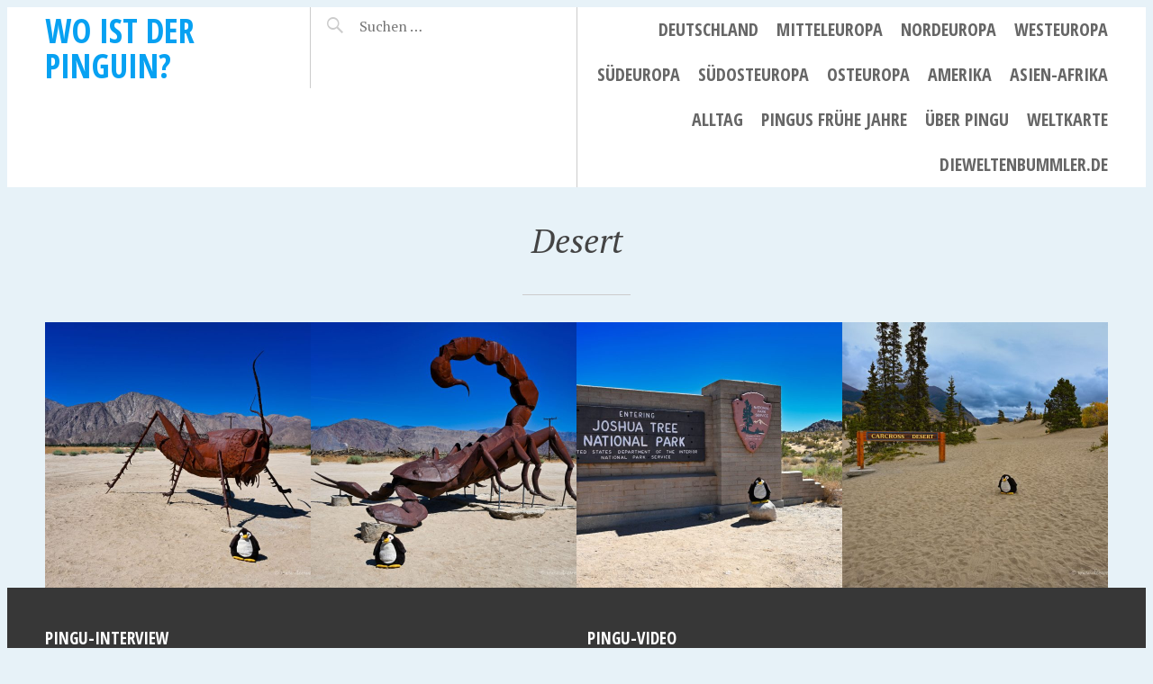

--- FILE ---
content_type: text/html; charset=utf-8
request_url: https://www.youtube-nocookie.com/embed/AbW5HqLNYJY
body_size: 44501
content:
<!DOCTYPE html><html lang="en" dir="ltr" data-cast-api-enabled="true"><head><meta name="viewport" content="width=device-width, initial-scale=1"><script nonce="RUDrkin1rdfd_vd99lJJlQ">if ('undefined' == typeof Symbol || 'undefined' == typeof Symbol.iterator) {delete Array.prototype.entries;}</script><style name="www-roboto" nonce="aQQ5n-WuxyaBWEfjbIO3_Q">@font-face{font-family:'Roboto';font-style:normal;font-weight:400;font-stretch:100%;src:url(//fonts.gstatic.com/s/roboto/v48/KFO7CnqEu92Fr1ME7kSn66aGLdTylUAMa3GUBHMdazTgWw.woff2)format('woff2');unicode-range:U+0460-052F,U+1C80-1C8A,U+20B4,U+2DE0-2DFF,U+A640-A69F,U+FE2E-FE2F;}@font-face{font-family:'Roboto';font-style:normal;font-weight:400;font-stretch:100%;src:url(//fonts.gstatic.com/s/roboto/v48/KFO7CnqEu92Fr1ME7kSn66aGLdTylUAMa3iUBHMdazTgWw.woff2)format('woff2');unicode-range:U+0301,U+0400-045F,U+0490-0491,U+04B0-04B1,U+2116;}@font-face{font-family:'Roboto';font-style:normal;font-weight:400;font-stretch:100%;src:url(//fonts.gstatic.com/s/roboto/v48/KFO7CnqEu92Fr1ME7kSn66aGLdTylUAMa3CUBHMdazTgWw.woff2)format('woff2');unicode-range:U+1F00-1FFF;}@font-face{font-family:'Roboto';font-style:normal;font-weight:400;font-stretch:100%;src:url(//fonts.gstatic.com/s/roboto/v48/KFO7CnqEu92Fr1ME7kSn66aGLdTylUAMa3-UBHMdazTgWw.woff2)format('woff2');unicode-range:U+0370-0377,U+037A-037F,U+0384-038A,U+038C,U+038E-03A1,U+03A3-03FF;}@font-face{font-family:'Roboto';font-style:normal;font-weight:400;font-stretch:100%;src:url(//fonts.gstatic.com/s/roboto/v48/KFO7CnqEu92Fr1ME7kSn66aGLdTylUAMawCUBHMdazTgWw.woff2)format('woff2');unicode-range:U+0302-0303,U+0305,U+0307-0308,U+0310,U+0312,U+0315,U+031A,U+0326-0327,U+032C,U+032F-0330,U+0332-0333,U+0338,U+033A,U+0346,U+034D,U+0391-03A1,U+03A3-03A9,U+03B1-03C9,U+03D1,U+03D5-03D6,U+03F0-03F1,U+03F4-03F5,U+2016-2017,U+2034-2038,U+203C,U+2040,U+2043,U+2047,U+2050,U+2057,U+205F,U+2070-2071,U+2074-208E,U+2090-209C,U+20D0-20DC,U+20E1,U+20E5-20EF,U+2100-2112,U+2114-2115,U+2117-2121,U+2123-214F,U+2190,U+2192,U+2194-21AE,U+21B0-21E5,U+21F1-21F2,U+21F4-2211,U+2213-2214,U+2216-22FF,U+2308-230B,U+2310,U+2319,U+231C-2321,U+2336-237A,U+237C,U+2395,U+239B-23B7,U+23D0,U+23DC-23E1,U+2474-2475,U+25AF,U+25B3,U+25B7,U+25BD,U+25C1,U+25CA,U+25CC,U+25FB,U+266D-266F,U+27C0-27FF,U+2900-2AFF,U+2B0E-2B11,U+2B30-2B4C,U+2BFE,U+3030,U+FF5B,U+FF5D,U+1D400-1D7FF,U+1EE00-1EEFF;}@font-face{font-family:'Roboto';font-style:normal;font-weight:400;font-stretch:100%;src:url(//fonts.gstatic.com/s/roboto/v48/KFO7CnqEu92Fr1ME7kSn66aGLdTylUAMaxKUBHMdazTgWw.woff2)format('woff2');unicode-range:U+0001-000C,U+000E-001F,U+007F-009F,U+20DD-20E0,U+20E2-20E4,U+2150-218F,U+2190,U+2192,U+2194-2199,U+21AF,U+21E6-21F0,U+21F3,U+2218-2219,U+2299,U+22C4-22C6,U+2300-243F,U+2440-244A,U+2460-24FF,U+25A0-27BF,U+2800-28FF,U+2921-2922,U+2981,U+29BF,U+29EB,U+2B00-2BFF,U+4DC0-4DFF,U+FFF9-FFFB,U+10140-1018E,U+10190-1019C,U+101A0,U+101D0-101FD,U+102E0-102FB,U+10E60-10E7E,U+1D2C0-1D2D3,U+1D2E0-1D37F,U+1F000-1F0FF,U+1F100-1F1AD,U+1F1E6-1F1FF,U+1F30D-1F30F,U+1F315,U+1F31C,U+1F31E,U+1F320-1F32C,U+1F336,U+1F378,U+1F37D,U+1F382,U+1F393-1F39F,U+1F3A7-1F3A8,U+1F3AC-1F3AF,U+1F3C2,U+1F3C4-1F3C6,U+1F3CA-1F3CE,U+1F3D4-1F3E0,U+1F3ED,U+1F3F1-1F3F3,U+1F3F5-1F3F7,U+1F408,U+1F415,U+1F41F,U+1F426,U+1F43F,U+1F441-1F442,U+1F444,U+1F446-1F449,U+1F44C-1F44E,U+1F453,U+1F46A,U+1F47D,U+1F4A3,U+1F4B0,U+1F4B3,U+1F4B9,U+1F4BB,U+1F4BF,U+1F4C8-1F4CB,U+1F4D6,U+1F4DA,U+1F4DF,U+1F4E3-1F4E6,U+1F4EA-1F4ED,U+1F4F7,U+1F4F9-1F4FB,U+1F4FD-1F4FE,U+1F503,U+1F507-1F50B,U+1F50D,U+1F512-1F513,U+1F53E-1F54A,U+1F54F-1F5FA,U+1F610,U+1F650-1F67F,U+1F687,U+1F68D,U+1F691,U+1F694,U+1F698,U+1F6AD,U+1F6B2,U+1F6B9-1F6BA,U+1F6BC,U+1F6C6-1F6CF,U+1F6D3-1F6D7,U+1F6E0-1F6EA,U+1F6F0-1F6F3,U+1F6F7-1F6FC,U+1F700-1F7FF,U+1F800-1F80B,U+1F810-1F847,U+1F850-1F859,U+1F860-1F887,U+1F890-1F8AD,U+1F8B0-1F8BB,U+1F8C0-1F8C1,U+1F900-1F90B,U+1F93B,U+1F946,U+1F984,U+1F996,U+1F9E9,U+1FA00-1FA6F,U+1FA70-1FA7C,U+1FA80-1FA89,U+1FA8F-1FAC6,U+1FACE-1FADC,U+1FADF-1FAE9,U+1FAF0-1FAF8,U+1FB00-1FBFF;}@font-face{font-family:'Roboto';font-style:normal;font-weight:400;font-stretch:100%;src:url(//fonts.gstatic.com/s/roboto/v48/KFO7CnqEu92Fr1ME7kSn66aGLdTylUAMa3OUBHMdazTgWw.woff2)format('woff2');unicode-range:U+0102-0103,U+0110-0111,U+0128-0129,U+0168-0169,U+01A0-01A1,U+01AF-01B0,U+0300-0301,U+0303-0304,U+0308-0309,U+0323,U+0329,U+1EA0-1EF9,U+20AB;}@font-face{font-family:'Roboto';font-style:normal;font-weight:400;font-stretch:100%;src:url(//fonts.gstatic.com/s/roboto/v48/KFO7CnqEu92Fr1ME7kSn66aGLdTylUAMa3KUBHMdazTgWw.woff2)format('woff2');unicode-range:U+0100-02BA,U+02BD-02C5,U+02C7-02CC,U+02CE-02D7,U+02DD-02FF,U+0304,U+0308,U+0329,U+1D00-1DBF,U+1E00-1E9F,U+1EF2-1EFF,U+2020,U+20A0-20AB,U+20AD-20C0,U+2113,U+2C60-2C7F,U+A720-A7FF;}@font-face{font-family:'Roboto';font-style:normal;font-weight:400;font-stretch:100%;src:url(//fonts.gstatic.com/s/roboto/v48/KFO7CnqEu92Fr1ME7kSn66aGLdTylUAMa3yUBHMdazQ.woff2)format('woff2');unicode-range:U+0000-00FF,U+0131,U+0152-0153,U+02BB-02BC,U+02C6,U+02DA,U+02DC,U+0304,U+0308,U+0329,U+2000-206F,U+20AC,U+2122,U+2191,U+2193,U+2212,U+2215,U+FEFF,U+FFFD;}@font-face{font-family:'Roboto';font-style:normal;font-weight:500;font-stretch:100%;src:url(//fonts.gstatic.com/s/roboto/v48/KFO7CnqEu92Fr1ME7kSn66aGLdTylUAMa3GUBHMdazTgWw.woff2)format('woff2');unicode-range:U+0460-052F,U+1C80-1C8A,U+20B4,U+2DE0-2DFF,U+A640-A69F,U+FE2E-FE2F;}@font-face{font-family:'Roboto';font-style:normal;font-weight:500;font-stretch:100%;src:url(//fonts.gstatic.com/s/roboto/v48/KFO7CnqEu92Fr1ME7kSn66aGLdTylUAMa3iUBHMdazTgWw.woff2)format('woff2');unicode-range:U+0301,U+0400-045F,U+0490-0491,U+04B0-04B1,U+2116;}@font-face{font-family:'Roboto';font-style:normal;font-weight:500;font-stretch:100%;src:url(//fonts.gstatic.com/s/roboto/v48/KFO7CnqEu92Fr1ME7kSn66aGLdTylUAMa3CUBHMdazTgWw.woff2)format('woff2');unicode-range:U+1F00-1FFF;}@font-face{font-family:'Roboto';font-style:normal;font-weight:500;font-stretch:100%;src:url(//fonts.gstatic.com/s/roboto/v48/KFO7CnqEu92Fr1ME7kSn66aGLdTylUAMa3-UBHMdazTgWw.woff2)format('woff2');unicode-range:U+0370-0377,U+037A-037F,U+0384-038A,U+038C,U+038E-03A1,U+03A3-03FF;}@font-face{font-family:'Roboto';font-style:normal;font-weight:500;font-stretch:100%;src:url(//fonts.gstatic.com/s/roboto/v48/KFO7CnqEu92Fr1ME7kSn66aGLdTylUAMawCUBHMdazTgWw.woff2)format('woff2');unicode-range:U+0302-0303,U+0305,U+0307-0308,U+0310,U+0312,U+0315,U+031A,U+0326-0327,U+032C,U+032F-0330,U+0332-0333,U+0338,U+033A,U+0346,U+034D,U+0391-03A1,U+03A3-03A9,U+03B1-03C9,U+03D1,U+03D5-03D6,U+03F0-03F1,U+03F4-03F5,U+2016-2017,U+2034-2038,U+203C,U+2040,U+2043,U+2047,U+2050,U+2057,U+205F,U+2070-2071,U+2074-208E,U+2090-209C,U+20D0-20DC,U+20E1,U+20E5-20EF,U+2100-2112,U+2114-2115,U+2117-2121,U+2123-214F,U+2190,U+2192,U+2194-21AE,U+21B0-21E5,U+21F1-21F2,U+21F4-2211,U+2213-2214,U+2216-22FF,U+2308-230B,U+2310,U+2319,U+231C-2321,U+2336-237A,U+237C,U+2395,U+239B-23B7,U+23D0,U+23DC-23E1,U+2474-2475,U+25AF,U+25B3,U+25B7,U+25BD,U+25C1,U+25CA,U+25CC,U+25FB,U+266D-266F,U+27C0-27FF,U+2900-2AFF,U+2B0E-2B11,U+2B30-2B4C,U+2BFE,U+3030,U+FF5B,U+FF5D,U+1D400-1D7FF,U+1EE00-1EEFF;}@font-face{font-family:'Roboto';font-style:normal;font-weight:500;font-stretch:100%;src:url(//fonts.gstatic.com/s/roboto/v48/KFO7CnqEu92Fr1ME7kSn66aGLdTylUAMaxKUBHMdazTgWw.woff2)format('woff2');unicode-range:U+0001-000C,U+000E-001F,U+007F-009F,U+20DD-20E0,U+20E2-20E4,U+2150-218F,U+2190,U+2192,U+2194-2199,U+21AF,U+21E6-21F0,U+21F3,U+2218-2219,U+2299,U+22C4-22C6,U+2300-243F,U+2440-244A,U+2460-24FF,U+25A0-27BF,U+2800-28FF,U+2921-2922,U+2981,U+29BF,U+29EB,U+2B00-2BFF,U+4DC0-4DFF,U+FFF9-FFFB,U+10140-1018E,U+10190-1019C,U+101A0,U+101D0-101FD,U+102E0-102FB,U+10E60-10E7E,U+1D2C0-1D2D3,U+1D2E0-1D37F,U+1F000-1F0FF,U+1F100-1F1AD,U+1F1E6-1F1FF,U+1F30D-1F30F,U+1F315,U+1F31C,U+1F31E,U+1F320-1F32C,U+1F336,U+1F378,U+1F37D,U+1F382,U+1F393-1F39F,U+1F3A7-1F3A8,U+1F3AC-1F3AF,U+1F3C2,U+1F3C4-1F3C6,U+1F3CA-1F3CE,U+1F3D4-1F3E0,U+1F3ED,U+1F3F1-1F3F3,U+1F3F5-1F3F7,U+1F408,U+1F415,U+1F41F,U+1F426,U+1F43F,U+1F441-1F442,U+1F444,U+1F446-1F449,U+1F44C-1F44E,U+1F453,U+1F46A,U+1F47D,U+1F4A3,U+1F4B0,U+1F4B3,U+1F4B9,U+1F4BB,U+1F4BF,U+1F4C8-1F4CB,U+1F4D6,U+1F4DA,U+1F4DF,U+1F4E3-1F4E6,U+1F4EA-1F4ED,U+1F4F7,U+1F4F9-1F4FB,U+1F4FD-1F4FE,U+1F503,U+1F507-1F50B,U+1F50D,U+1F512-1F513,U+1F53E-1F54A,U+1F54F-1F5FA,U+1F610,U+1F650-1F67F,U+1F687,U+1F68D,U+1F691,U+1F694,U+1F698,U+1F6AD,U+1F6B2,U+1F6B9-1F6BA,U+1F6BC,U+1F6C6-1F6CF,U+1F6D3-1F6D7,U+1F6E0-1F6EA,U+1F6F0-1F6F3,U+1F6F7-1F6FC,U+1F700-1F7FF,U+1F800-1F80B,U+1F810-1F847,U+1F850-1F859,U+1F860-1F887,U+1F890-1F8AD,U+1F8B0-1F8BB,U+1F8C0-1F8C1,U+1F900-1F90B,U+1F93B,U+1F946,U+1F984,U+1F996,U+1F9E9,U+1FA00-1FA6F,U+1FA70-1FA7C,U+1FA80-1FA89,U+1FA8F-1FAC6,U+1FACE-1FADC,U+1FADF-1FAE9,U+1FAF0-1FAF8,U+1FB00-1FBFF;}@font-face{font-family:'Roboto';font-style:normal;font-weight:500;font-stretch:100%;src:url(//fonts.gstatic.com/s/roboto/v48/KFO7CnqEu92Fr1ME7kSn66aGLdTylUAMa3OUBHMdazTgWw.woff2)format('woff2');unicode-range:U+0102-0103,U+0110-0111,U+0128-0129,U+0168-0169,U+01A0-01A1,U+01AF-01B0,U+0300-0301,U+0303-0304,U+0308-0309,U+0323,U+0329,U+1EA0-1EF9,U+20AB;}@font-face{font-family:'Roboto';font-style:normal;font-weight:500;font-stretch:100%;src:url(//fonts.gstatic.com/s/roboto/v48/KFO7CnqEu92Fr1ME7kSn66aGLdTylUAMa3KUBHMdazTgWw.woff2)format('woff2');unicode-range:U+0100-02BA,U+02BD-02C5,U+02C7-02CC,U+02CE-02D7,U+02DD-02FF,U+0304,U+0308,U+0329,U+1D00-1DBF,U+1E00-1E9F,U+1EF2-1EFF,U+2020,U+20A0-20AB,U+20AD-20C0,U+2113,U+2C60-2C7F,U+A720-A7FF;}@font-face{font-family:'Roboto';font-style:normal;font-weight:500;font-stretch:100%;src:url(//fonts.gstatic.com/s/roboto/v48/KFO7CnqEu92Fr1ME7kSn66aGLdTylUAMa3yUBHMdazQ.woff2)format('woff2');unicode-range:U+0000-00FF,U+0131,U+0152-0153,U+02BB-02BC,U+02C6,U+02DA,U+02DC,U+0304,U+0308,U+0329,U+2000-206F,U+20AC,U+2122,U+2191,U+2193,U+2212,U+2215,U+FEFF,U+FFFD;}</style><script name="www-roboto" nonce="RUDrkin1rdfd_vd99lJJlQ">if (document.fonts && document.fonts.load) {document.fonts.load("400 10pt Roboto", "E"); document.fonts.load("500 10pt Roboto", "E");}</script><link rel="stylesheet" href="/s/player/c9168c90/www-player.css" name="www-player" nonce="aQQ5n-WuxyaBWEfjbIO3_Q"><style nonce="aQQ5n-WuxyaBWEfjbIO3_Q">html {overflow: hidden;}body {font: 12px Roboto, Arial, sans-serif; background-color: #000; color: #fff; height: 100%; width: 100%; overflow: hidden; position: absolute; margin: 0; padding: 0;}#player {width: 100%; height: 100%;}h1 {text-align: center; color: #fff;}h3 {margin-top: 6px; margin-bottom: 3px;}.player-unavailable {position: absolute; top: 0; left: 0; right: 0; bottom: 0; padding: 25px; font-size: 13px; background: url(/img/meh7.png) 50% 65% no-repeat;}.player-unavailable .message {text-align: left; margin: 0 -5px 15px; padding: 0 5px 14px; border-bottom: 1px solid #888; font-size: 19px; font-weight: normal;}.player-unavailable a {color: #167ac6; text-decoration: none;}</style><script nonce="RUDrkin1rdfd_vd99lJJlQ">var ytcsi={gt:function(n){n=(n||"")+"data_";return ytcsi[n]||(ytcsi[n]={tick:{},info:{},gel:{preLoggedGelInfos:[]}})},now:window.performance&&window.performance.timing&&window.performance.now&&window.performance.timing.navigationStart?function(){return window.performance.timing.navigationStart+window.performance.now()}:function(){return(new Date).getTime()},tick:function(l,t,n){var ticks=ytcsi.gt(n).tick;var v=t||ytcsi.now();if(ticks[l]){ticks["_"+l]=ticks["_"+l]||[ticks[l]];ticks["_"+l].push(v)}ticks[l]=
v},info:function(k,v,n){ytcsi.gt(n).info[k]=v},infoGel:function(p,n){ytcsi.gt(n).gel.preLoggedGelInfos.push(p)},setStart:function(t,n){ytcsi.tick("_start",t,n)}};
(function(w,d){function isGecko(){if(!w.navigator)return false;try{if(w.navigator.userAgentData&&w.navigator.userAgentData.brands&&w.navigator.userAgentData.brands.length){var brands=w.navigator.userAgentData.brands;var i=0;for(;i<brands.length;i++)if(brands[i]&&brands[i].brand==="Firefox")return true;return false}}catch(e){setTimeout(function(){throw e;})}if(!w.navigator.userAgent)return false;var ua=w.navigator.userAgent;return ua.indexOf("Gecko")>0&&ua.toLowerCase().indexOf("webkit")<0&&ua.indexOf("Edge")<
0&&ua.indexOf("Trident")<0&&ua.indexOf("MSIE")<0}ytcsi.setStart(w.performance?w.performance.timing.responseStart:null);var isPrerender=(d.visibilityState||d.webkitVisibilityState)=="prerender";var vName=!d.visibilityState&&d.webkitVisibilityState?"webkitvisibilitychange":"visibilitychange";if(isPrerender){var startTick=function(){ytcsi.setStart();d.removeEventListener(vName,startTick)};d.addEventListener(vName,startTick,false)}if(d.addEventListener)d.addEventListener(vName,function(){ytcsi.tick("vc")},
false);if(isGecko()){var isHidden=(d.visibilityState||d.webkitVisibilityState)=="hidden";if(isHidden)ytcsi.tick("vc")}var slt=function(el,t){setTimeout(function(){var n=ytcsi.now();el.loadTime=n;if(el.slt)el.slt()},t)};w.__ytRIL=function(el){if(!el.getAttribute("data-thumb"))if(w.requestAnimationFrame)w.requestAnimationFrame(function(){slt(el,0)});else slt(el,16)}})(window,document);
</script><script nonce="RUDrkin1rdfd_vd99lJJlQ">var ytcfg={d:function(){return window.yt&&yt.config_||ytcfg.data_||(ytcfg.data_={})},get:function(k,o){return k in ytcfg.d()?ytcfg.d()[k]:o},set:function(){var a=arguments;if(a.length>1)ytcfg.d()[a[0]]=a[1];else{var k;for(k in a[0])ytcfg.d()[k]=a[0][k]}}};
ytcfg.set({"CLIENT_CANARY_STATE":"none","DEVICE":"cbr\u003dChrome\u0026cbrand\u003dapple\u0026cbrver\u003d131.0.0.0\u0026ceng\u003dWebKit\u0026cengver\u003d537.36\u0026cos\u003dMacintosh\u0026cosver\u003d10_15_7\u0026cplatform\u003dDESKTOP","EVENT_ID":"h2V3ac_PEI-rlu8PsIvJ0QM","EXPERIMENT_FLAGS":{"ab_det_apb_b":true,"ab_det_apm":true,"ab_det_el_h":true,"ab_det_em_inj":true,"ab_l_sig_st":true,"ab_l_sig_st_e":true,"action_companion_center_align_description":true,"allow_skip_networkless":true,"always_send_and_write":true,"att_web_record_metrics":true,"attmusi":true,"c3_enable_button_impression_logging":true,"c3_watch_page_component":true,"cancel_pending_navs":true,"clean_up_manual_attribution_header":true,"config_age_report_killswitch":true,"cow_optimize_idom_compat":true,"csi_on_gel":true,"delhi_mweb_colorful_sd":true,"delhi_mweb_colorful_sd_v2":true,"deprecate_pair_servlet_enabled":true,"desktop_sparkles_light_cta_button":true,"disable_cached_masthead_data":true,"disable_child_node_auto_formatted_strings":true,"disable_log_to_visitor_layer":true,"disable_pacf_logging_for_memory_limited_tv":true,"embeds_enable_eid_enforcement_for_youtube":true,"embeds_enable_info_panel_dismissal":true,"embeds_enable_pfp_always_unbranded":true,"embeds_muted_autoplay_sound_fix":true,"embeds_serve_es6_client":true,"embeds_web_nwl_disable_nocookie":true,"embeds_web_updated_shorts_definition_fix":true,"enable_active_view_display_ad_renderer_web_home":true,"enable_ad_disclosure_banner_a11y_fix":true,"enable_client_sli_logging":true,"enable_client_streamz_web":true,"enable_client_ve_spec":true,"enable_cloud_save_error_popup_after_retry":true,"enable_dai_sdf_h5_preroll":true,"enable_datasync_id_header_in_web_vss_pings":true,"enable_default_mono_cta_migration_web_client":true,"enable_docked_chat_messages":true,"enable_drop_shadow_experiment":true,"enable_entity_store_from_dependency_injection":true,"enable_inline_muted_playback_on_web_search":true,"enable_inline_muted_playback_on_web_search_for_vdc":true,"enable_inline_muted_playback_on_web_search_for_vdcb":true,"enable_is_mini_app_page_active_bugfix":true,"enable_logging_first_user_action_after_game_ready":true,"enable_ltc_param_fetch_from_innertube":true,"enable_masthead_mweb_padding_fix":true,"enable_menu_renderer_button_in_mweb_hclr":true,"enable_mini_app_command_handler_mweb_fix":true,"enable_mini_guide_downloads_item":true,"enable_mixed_direction_formatted_strings":true,"enable_mweb_new_caption_language_picker":true,"enable_names_handles_account_switcher":true,"enable_network_request_logging_on_game_events":true,"enable_new_paid_product_placement":true,"enable_open_in_new_tab_icon_for_short_dr_for_desktop_search":true,"enable_open_yt_content":true,"enable_origin_query_parameter_bugfix":true,"enable_pause_ads_on_ytv_html5":true,"enable_payments_purchase_manager":true,"enable_pdp_icon_prefetch":true,"enable_pl_r_si_fa":true,"enable_place_pivot_url":true,"enable_pv_screen_modern_text":true,"enable_removing_navbar_title_on_hashtag_page_mweb":true,"enable_rta_manager":true,"enable_sdf_companion_h5":true,"enable_sdf_dai_h5_midroll":true,"enable_sdf_h5_endemic_mid_post_roll":true,"enable_sdf_on_h5_unplugged_vod_midroll":true,"enable_sdf_shorts_player_bytes_h5":true,"enable_sending_unwrapped_game_audio_as_serialized_metadata":true,"enable_sfv_effect_pivot_url":true,"enable_shorts_new_carousel":true,"enable_skip_ad_guidance_prompt":true,"enable_skippable_ads_for_unplugged_ad_pod":true,"enable_smearing_expansion_dai":true,"enable_time_out_messages":true,"enable_timeline_view_modern_transcript_fe":true,"enable_video_display_compact_button_group_for_desktop_search":true,"enable_web_delhi_icons":true,"enable_web_home_top_landscape_image_layout_level_click":true,"enable_web_tiered_gel":true,"enable_window_constrained_buy_flow_dialog":true,"enable_wiz_queue_effect_and_on_init_initial_runs":true,"enable_ypc_spinners":true,"enable_yt_ata_iframe_authuser":true,"export_networkless_options":true,"export_player_version_to_ytconfig":true,"fill_single_video_with_notify_to_lasr":true,"fix_ad_miniplayer_controls_rendering":true,"fix_ads_tracking_for_swf_config_deprecation_mweb":true,"h5_companion_enable_adcpn_macro_substitution_for_click_pings":true,"h5_inplayer_enable_adcpn_macro_substitution_for_click_pings":true,"h5_reset_cache_and_filter_before_update_masthead":true,"hide_channel_creation_title_for_mweb":true,"high_ccv_client_side_caching_h5":true,"html5_log_trigger_events_with_debug_data":true,"html5_ssdai_enable_media_end_cue_range":true,"idb_immediate_commit":true,"il_attach_cache_limit":true,"il_use_view_model_logging_context":true,"is_browser_support_for_webcam_streaming":true,"json_condensed_response":true,"kev_adb_pg":true,"kevlar_enable_download_to_mobile":true,"kevlar_gel_error_routing":true,"kevlar_watch_cinematics":true,"live_chat_enable_controller_extraction":true,"live_chat_enable_rta_manager":true,"log_click_with_layer_from_element_in_command_handler":true,"mdx_enable_privacy_disclosure_ui":true,"mdx_load_cast_api_bootstrap_script":true,"medium_progress_bar_modification":true,"migrate_remaining_web_ad_badges_to_innertube":true,"mobile_account_menu_refresh":true,"mweb_account_linking_noapp":true,"mweb_after_render_to_scheduler":true,"mweb_allow_modern_search_suggest_behavior":true,"mweb_animated_actions":true,"mweb_app_upsell_button_direct_to_app":true,"mweb_c3_enable_adaptive_signals":true,"mweb_c3_library_page_enable_recent_shelf":true,"mweb_c3_remove_web_navigation_endpoint_data":true,"mweb_c3_use_canonical_from_player_response":true,"mweb_cinematic_watch":true,"mweb_command_handler":true,"mweb_delay_watch_initial_data":true,"mweb_disable_searchbar_scroll":true,"mweb_enable_browse_chunks":true,"mweb_enable_fine_scrubbing_for_recs":true,"mweb_enable_keto_batch_player_fullscreen":true,"mweb_enable_keto_batch_player_progress_bar":true,"mweb_enable_keto_batch_player_tooltips":true,"mweb_enable_lockup_view_model_for_ucp":true,"mweb_enable_mix_panel_title_metadata":true,"mweb_enable_more_drawer":true,"mweb_enable_optional_fullscreen_landscape_locking":true,"mweb_enable_overlay_touch_manager":true,"mweb_enable_premium_carve_out_fix":true,"mweb_enable_refresh_detection":true,"mweb_enable_search_imp":true,"mweb_enable_shorts_pivot_button":true,"mweb_enable_shorts_video_preload":true,"mweb_enable_skippables_on_jio_phone":true,"mweb_enable_two_line_title_on_shorts":true,"mweb_enable_varispeed_controller":true,"mweb_enable_watch_feed_infinite_scroll":true,"mweb_enable_wrapped_unplugged_pause_membership_dialog_renderer":true,"mweb_fix_monitor_visibility_after_render":true,"mweb_force_ios_fallback_to_native_control":true,"mweb_fp_auto_fullscreen":true,"mweb_fullscreen_controls":true,"mweb_fullscreen_controls_action_buttons":true,"mweb_fullscreen_watch_system":true,"mweb_home_reactive_shorts":true,"mweb_innertube_search_command":true,"mweb_kaios_enable_autoplay_switch_view_model":true,"mweb_lang_in_html":true,"mweb_like_button_synced_with_entities":true,"mweb_logo_use_home_page_ve":true,"mweb_native_control_in_faux_fullscreen_shared":true,"mweb_player_control_on_hover":true,"mweb_player_delhi_dtts":true,"mweb_player_settings_use_bottom_sheet":true,"mweb_player_show_previous_next_buttons_in_playlist":true,"mweb_player_skip_no_op_state_changes":true,"mweb_player_user_select_none":true,"mweb_playlist_engagement_panel":true,"mweb_progress_bar_seek_on_mouse_click":true,"mweb_pull_2_full":true,"mweb_pull_2_full_enable_touch_handlers":true,"mweb_schedule_warm_watch_response":true,"mweb_searchbox_legacy_navigation":true,"mweb_see_fewer_shorts":true,"mweb_shorts_comments_panel_id_change":true,"mweb_shorts_early_continuation":true,"mweb_show_ios_smart_banner":true,"mweb_show_sign_in_button_from_header":true,"mweb_use_server_url_on_startup":true,"mweb_watch_captions_enable_auto_translate":true,"mweb_watch_captions_set_default_size":true,"mweb_watch_stop_scheduler_on_player_response":true,"mweb_watchfeed_big_thumbnails":true,"mweb_yt_searchbox":true,"networkless_logging":true,"no_client_ve_attach_unless_shown":true,"pageid_as_header_web":true,"playback_settings_use_switch_menu":true,"player_controls_autonav_fix":true,"player_controls_skip_double_signal_update":true,"polymer_bad_build_labels":true,"polymer_verifiy_app_state":true,"qoe_send_and_write":true,"remove_chevron_from_ad_disclosure_banner_h5":true,"remove_masthead_channel_banner_on_refresh":true,"remove_slot_id_exited_trigger_for_dai_in_player_slot_expire":true,"replace_client_url_parsing_with_server_signal":true,"service_worker_enabled":true,"service_worker_push_enabled":true,"service_worker_push_home_page_prompt":true,"service_worker_push_watch_page_prompt":true,"shell_load_gcf":true,"shorten_initial_gel_batch_timeout":true,"should_use_yt_voice_endpoint_in_kaios":true,"smarter_ve_dedupping":true,"speedmaster_no_seek":true,"stop_handling_click_for_non_rendering_overlay_layout":true,"suppress_error_204_logging":true,"synced_panel_scrolling_controller":true,"use_event_time_ms_header":true,"use_fifo_for_networkless":true,"use_request_time_ms_header":true,"use_session_based_sampling":true,"use_thumbnail_overlay_time_status_renderer_for_live_badge":true,"vss_final_ping_send_and_write":true,"vss_playback_use_send_and_write":true,"web_ad_metadata_clickable":true,"web_adaptive_repeat_ase":true,"web_always_load_chat_support":true,"web_animated_like":true,"web_api_url":true,"web_attributed_string_deep_equal_bugfix":true,"web_autonav_allow_off_by_default":true,"web_button_vm_refactor_disabled":true,"web_c3_log_app_init_finish":true,"web_csi_action_sampling_enabled":true,"web_dedupe_ve_grafting":true,"web_disable_backdrop_filter":true,"web_enable_ab_rsp_cl":true,"web_enable_course_icon_update":true,"web_enable_error_204":true,"web_fix_segmented_like_dislike_undefined":true,"web_gcf_hashes_innertube":true,"web_gel_timeout_cap":true,"web_metadata_carousel_elref_bugfix":true,"web_parent_target_for_sheets":true,"web_persist_server_autonav_state_on_client":true,"web_playback_associated_log_ctt":true,"web_playback_associated_ve":true,"web_prefetch_preload_video":true,"web_progress_bar_draggable":true,"web_resizable_advertiser_banner_on_masthead_safari_fix":true,"web_shorts_just_watched_on_channel_and_pivot_study":true,"web_shorts_just_watched_overlay":true,"web_update_panel_visibility_logging_fix":true,"web_video_attribute_view_model_a11y_fix":true,"web_watch_controls_state_signals":true,"web_wiz_attributed_string":true,"webfe_mweb_watch_microdata":true,"webfe_watch_shorts_canonical_url_fix":true,"webpo_exit_on_net_err":true,"wiz_diff_overwritable":true,"woffle_used_state_report":true,"wpo_gel_strz":true,"H5_async_logging_delay_ms":30000.0,"attention_logging_scroll_throttle":500.0,"autoplay_pause_by_lact_sampling_fraction":0.0,"cinematic_watch_effect_opacity":0.4,"log_window_onerror_fraction":0.1,"speedmaster_playback_rate":2.0,"tv_pacf_logging_sample_rate":0.01,"web_attention_logging_scroll_throttle":500.0,"web_load_prediction_threshold":0.1,"web_navigation_prediction_threshold":0.1,"web_pbj_log_warning_rate":0.0,"web_system_health_fraction":0.01,"ytidb_transaction_ended_event_rate_limit":0.02,"active_time_update_interval_ms":10000,"att_init_delay":500,"autoplay_pause_by_lact_sec":0,"botguard_async_snapshot_timeout_ms":3000,"check_navigator_accuracy_timeout_ms":0,"cinematic_watch_css_filter_blur_strength":40,"cinematic_watch_fade_out_duration":500,"close_webview_delay_ms":100,"cloud_save_game_data_rate_limit_ms":3000,"compression_disable_point":10,"custom_active_view_tos_timeout_ms":3600000,"embeds_widget_poll_interval_ms":0,"gel_min_batch_size":3,"gel_queue_timeout_max_ms":60000,"get_async_timeout_ms":60000,"hide_cta_for_home_web_video_ads_animate_in_time":2,"html5_byterate_soft_cap":0,"initial_gel_batch_timeout":2000,"max_body_size_to_compress":500000,"max_prefetch_window_sec_for_livestream_optimization":10,"min_prefetch_offset_sec_for_livestream_optimization":20,"mini_app_container_iframe_src_update_delay_ms":0,"multiple_preview_news_duration_time":11000,"mweb_c3_toast_duration_ms":5000,"mweb_deep_link_fallback_timeout_ms":10000,"mweb_delay_response_received_actions":100,"mweb_fp_dpad_rate_limit_ms":0,"mweb_fp_dpad_watch_title_clamp_lines":0,"mweb_history_manager_cache_size":100,"mweb_ios_fullscreen_playback_transition_delay_ms":500,"mweb_ios_fullscreen_system_pause_epilson_ms":0,"mweb_override_response_store_expiration_ms":0,"mweb_shorts_early_continuation_trigger_threshold":4,"mweb_w2w_max_age_seconds":0,"mweb_watch_captions_default_size":2,"neon_dark_launch_gradient_count":0,"network_polling_interval":30000,"play_click_interval_ms":30000,"play_ping_interval_ms":10000,"prefetch_comments_ms_after_video":0,"send_config_hash_timer":0,"service_worker_push_logged_out_prompt_watches":-1,"service_worker_push_prompt_cap":-1,"service_worker_push_prompt_delay_microseconds":3888000000000,"slow_compressions_before_abandon_count":4,"speedmaster_cancellation_movement_dp":10,"speedmaster_touch_activation_ms":500,"web_attention_logging_throttle":500,"web_foreground_heartbeat_interval_ms":28000,"web_gel_debounce_ms":10000,"web_logging_max_batch":100,"web_max_tracing_events":50,"web_tracing_session_replay":0,"wil_icon_max_concurrent_fetches":9999,"ytidb_remake_db_retries":3,"ytidb_reopen_db_retries":3,"WebClientReleaseProcessCritical__youtube_embeds_client_version_override":"","WebClientReleaseProcessCritical__youtube_embeds_web_client_version_override":"","WebClientReleaseProcessCritical__youtube_mweb_client_version_override":"","debug_forced_internalcountrycode":"","embeds_web_synth_ch_headers_banned_urls_regex":"","enable_web_media_service":"DISABLED","il_payload_scraping":"","live_chat_unicode_emoji_json_url":"https://www.gstatic.com/youtube/img/emojis/emojis-svg-9.json","mweb_deep_link_feature_tag_suffix":"11268432","mweb_enable_shorts_innertube_player_prefetch_trigger":"NONE","mweb_fp_dpad":"home,search,browse,channel,create_channel,experiments,settings,trending,oops,404,paid_memberships,sponsorship,premium,shorts","mweb_fp_dpad_linear_navigation":"","mweb_fp_dpad_linear_navigation_visitor":"","mweb_fp_dpad_visitor":"","mweb_preload_video_by_player_vars":"","place_pivot_triggering_container_alternate":"","place_pivot_triggering_counterfactual_container_alternate":"","service_worker_push_force_notification_prompt_tag":"1","service_worker_scope":"/","suggest_exp_str":"","web_client_version_override":"","kevlar_command_handler_command_banlist":[],"mini_app_ids_without_game_ready":["UgkxHHtsak1SC8mRGHMZewc4HzeAY3yhPPmJ","Ugkx7OgzFqE6z_5Mtf4YsotGfQNII1DF_RBm"],"web_op_signal_type_banlist":[],"web_tracing_enabled_spans":["event","command"]},"GAPI_HINT_PARAMS":"m;/_/scs/abc-static/_/js/k\u003dgapi.gapi.en.FZb77tO2YW4.O/d\u003d1/rs\u003dAHpOoo8lqavmo6ayfVxZovyDiP6g3TOVSQ/m\u003d__features__","GAPI_HOST":"https://apis.google.com","GAPI_LOCALE":"en_US","GL":"US","HL":"en","HTML_DIR":"ltr","HTML_LANG":"en","INNERTUBE_API_KEY":"AIzaSyAO_FJ2SlqU8Q4STEHLGCilw_Y9_11qcW8","INNERTUBE_API_VERSION":"v1","INNERTUBE_CLIENT_NAME":"WEB_EMBEDDED_PLAYER","INNERTUBE_CLIENT_VERSION":"1.20260122.10.00","INNERTUBE_CONTEXT":{"client":{"hl":"en","gl":"US","remoteHost":"3.146.105.23","deviceMake":"Apple","deviceModel":"","visitorData":"Cgs4UmtzTDg5VXBpMCiHy93LBjIKCgJVUxIEGgAgaQ%3D%3D","userAgent":"Mozilla/5.0 (Macintosh; Intel Mac OS X 10_15_7) AppleWebKit/537.36 (KHTML, like Gecko) Chrome/131.0.0.0 Safari/537.36; ClaudeBot/1.0; +claudebot@anthropic.com),gzip(gfe)","clientName":"WEB_EMBEDDED_PLAYER","clientVersion":"1.20260122.10.00","osName":"Macintosh","osVersion":"10_15_7","originalUrl":"https://www.youtube-nocookie.com/embed/AbW5HqLNYJY","platform":"DESKTOP","clientFormFactor":"UNKNOWN_FORM_FACTOR","configInfo":{"appInstallData":"[base64]%3D%3D"},"browserName":"Chrome","browserVersion":"131.0.0.0","acceptHeader":"text/html,application/xhtml+xml,application/xml;q\u003d0.9,image/webp,image/apng,*/*;q\u003d0.8,application/signed-exchange;v\u003db3;q\u003d0.9","deviceExperimentId":"ChxOelU1T1RZMU5EVXlOekF6TXpZeU1EUTRNUT09EIfL3csGGIfL3csG","rolloutToken":"CIfVzpHGjKq0bBCUxM3HoamSAxiUxM3HoamSAw%3D%3D"},"user":{"lockedSafetyMode":false},"request":{"useSsl":true},"clickTracking":{"clickTrackingParams":"IhMIj6/Nx6GpkgMVj5XlBx2wRTI6"},"thirdParty":{"embeddedPlayerContext":{"embeddedPlayerEncryptedContext":"AD5ZzFRr2--mEwucM5fL2107Ca2njR5oNNoQ4f9I46GU70WKFpepiwEGM_QTbN-CsreqEeKOJcV75bzBUpRBDKYS9hV1U5T1v2cokETifrdCYzjaA7dz6ef6iE4kNpB2544sKxJWxUzR_c9Dcc0RoA7GvHlSg11N-wtE","ancestorOriginsSupported":false}}},"INNERTUBE_CONTEXT_CLIENT_NAME":56,"INNERTUBE_CONTEXT_CLIENT_VERSION":"1.20260122.10.00","INNERTUBE_CONTEXT_GL":"US","INNERTUBE_CONTEXT_HL":"en","LATEST_ECATCHER_SERVICE_TRACKING_PARAMS":{"client.name":"WEB_EMBEDDED_PLAYER","client.jsfeat":"2021"},"LOGGED_IN":false,"PAGE_BUILD_LABEL":"youtube.embeds.web_20260122_10_RC00","PAGE_CL":859848483,"SERVER_NAME":"WebFE","VISITOR_DATA":"Cgs4UmtzTDg5VXBpMCiHy93LBjIKCgJVUxIEGgAgaQ%3D%3D","WEB_PLAYER_CONTEXT_CONFIGS":{"WEB_PLAYER_CONTEXT_CONFIG_ID_EMBEDDED_PLAYER":{"rootElementId":"movie_player","jsUrl":"/s/player/c9168c90/player_ias.vflset/en_US/base.js","cssUrl":"/s/player/c9168c90/www-player.css","contextId":"WEB_PLAYER_CONTEXT_CONFIG_ID_EMBEDDED_PLAYER","eventLabel":"embedded","contentRegion":"US","hl":"en_US","hostLanguage":"en","innertubeApiKey":"AIzaSyAO_FJ2SlqU8Q4STEHLGCilw_Y9_11qcW8","innertubeApiVersion":"v1","innertubeContextClientVersion":"1.20260122.10.00","device":{"brand":"apple","model":"","browser":"Chrome","browserVersion":"131.0.0.0","os":"Macintosh","osVersion":"10_15_7","platform":"DESKTOP","interfaceName":"WEB_EMBEDDED_PLAYER","interfaceVersion":"1.20260122.10.00"},"serializedExperimentIds":"24004644,51010235,51063643,51098299,51204329,51222973,51340662,51349914,51353393,51366423,51389629,51404808,51404810,51425034,51490331,51500051,51505436,51530495,51534669,51550532,51560386,51565116,51566373,51566864,51578632,51583565,51583821,51585555,51586118,51605258,51605395,51609829,51611457,51615067,51620866,51621065,51622845,51624036,51631300,51632249,51637029,51638932,51647792,51648336,51656216,51672162,51678770,51681662,51683502,51684302,51684307,51690474,51691589,51693511,51693995,51696107,51696619,51697032,51700777,51705183,51707620,51711227,51712601,51713237,51714463,51719411,51719628,51726313,51729218,51732102,51735452,51737134,51738919,51740460,51742828,51742878,51744562,51747794,51751854,51754303,51756107","serializedExperimentFlags":"H5_async_logging_delay_ms\u003d30000.0\u0026PlayerWeb__h5_enable_advisory_rating_restrictions\u003dtrue\u0026a11y_h5_associate_survey_question\u003dtrue\u0026ab_det_apb_b\u003dtrue\u0026ab_det_apm\u003dtrue\u0026ab_det_el_h\u003dtrue\u0026ab_det_em_inj\u003dtrue\u0026ab_l_sig_st\u003dtrue\u0026ab_l_sig_st_e\u003dtrue\u0026action_companion_center_align_description\u003dtrue\u0026ad_pod_disable_companion_persist_ads_quality\u003dtrue\u0026add_stmp_logs_for_voice_boost\u003dtrue\u0026allow_autohide_on_paused_videos\u003dtrue\u0026allow_drm_override\u003dtrue\u0026allow_live_autoplay\u003dtrue\u0026allow_poltergust_autoplay\u003dtrue\u0026allow_skip_networkless\u003dtrue\u0026allow_vp9_1080p_mq_enc\u003dtrue\u0026always_cache_redirect_endpoint\u003dtrue\u0026always_send_and_write\u003dtrue\u0026annotation_module_vast_cards_load_logging_fraction\u003d1.0\u0026assign_drm_family_by_format\u003dtrue\u0026att_web_record_metrics\u003dtrue\u0026attention_logging_scroll_throttle\u003d500.0\u0026attmusi\u003dtrue\u0026autoplay_time\u003d10000\u0026autoplay_time_for_fullscreen\u003d-1\u0026autoplay_time_for_music_content\u003d-1\u0026bg_vm_reinit_threshold\u003d7200000\u0026blocked_packages_for_sps\u003d[]\u0026botguard_async_snapshot_timeout_ms\u003d3000\u0026captions_url_add_ei\u003dtrue\u0026check_navigator_accuracy_timeout_ms\u003d0\u0026clean_up_manual_attribution_header\u003dtrue\u0026compression_disable_point\u003d10\u0026cow_optimize_idom_compat\u003dtrue\u0026csi_on_gel\u003dtrue\u0026custom_active_view_tos_timeout_ms\u003d3600000\u0026dash_manifest_version\u003d5\u0026debug_bandaid_hostname\u003d\u0026debug_bandaid_port\u003d0\u0026debug_sherlog_username\u003d\u0026delhi_fast_follow_autonav_toggle\u003dtrue\u0026delhi_modern_player_default_thumbnail_percentage\u003d0.0\u0026delhi_modern_player_faster_autohide_delay_ms\u003d2000\u0026delhi_modern_player_pause_thumbnail_percentage\u003d0.6\u0026delhi_modern_web_player_blending_mode\u003d\u0026delhi_modern_web_player_disable_frosted_glass\u003dtrue\u0026delhi_modern_web_player_horizontal_volume_controls\u003dtrue\u0026delhi_modern_web_player_lhs_volume_controls\u003dtrue\u0026delhi_modern_web_player_responsive_compact_controls_threshold\u003d0\u0026deprecate_22\u003dtrue\u0026deprecate_delay_ping\u003dtrue\u0026deprecate_pair_servlet_enabled\u003dtrue\u0026desktop_sparkles_light_cta_button\u003dtrue\u0026disable_av1_setting\u003dtrue\u0026disable_branding_context\u003dtrue\u0026disable_cached_masthead_data\u003dtrue\u0026disable_channel_id_check_for_suspended_channels\u003dtrue\u0026disable_child_node_auto_formatted_strings\u003dtrue\u0026disable_lifa_for_supex_users\u003dtrue\u0026disable_log_to_visitor_layer\u003dtrue\u0026disable_mdx_connection_in_mdx_module_for_music_web\u003dtrue\u0026disable_pacf_logging_for_memory_limited_tv\u003dtrue\u0026disable_reduced_fullscreen_autoplay_countdown_for_minors\u003dtrue\u0026disable_reel_item_watch_format_filtering\u003dtrue\u0026disable_threegpp_progressive_formats\u003dtrue\u0026disable_touch_events_on_skip_button\u003dtrue\u0026edge_encryption_fill_primary_key_version\u003dtrue\u0026embeds_enable_info_panel_dismissal\u003dtrue\u0026embeds_enable_move_set_center_crop_to_public\u003dtrue\u0026embeds_enable_per_video_embed_config\u003dtrue\u0026embeds_enable_pfp_always_unbranded\u003dtrue\u0026embeds_web_lite_mode\u003d1\u0026embeds_web_nwl_disable_nocookie\u003dtrue\u0026embeds_web_synth_ch_headers_banned_urls_regex\u003d\u0026enable_active_view_display_ad_renderer_web_home\u003dtrue\u0026enable_active_view_lr_shorts_video\u003dtrue\u0026enable_active_view_web_shorts_video\u003dtrue\u0026enable_ad_cpn_macro_substitution_for_click_pings\u003dtrue\u0026enable_ad_disclosure_banner_a11y_fix\u003dtrue\u0026enable_app_promo_endcap_eml_on_tablet\u003dtrue\u0026enable_batched_cross_device_pings_in_gel_fanout\u003dtrue\u0026enable_cast_for_web_unplugged\u003dtrue\u0026enable_cast_on_music_web\u003dtrue\u0026enable_cipher_for_manifest_urls\u003dtrue\u0026enable_cleanup_masthead_autoplay_hack_fix\u003dtrue\u0026enable_client_page_id_header_for_first_party_pings\u003dtrue\u0026enable_client_sli_logging\u003dtrue\u0026enable_client_ve_spec\u003dtrue\u0026enable_cta_banner_on_unplugged_lr\u003dtrue\u0026enable_custom_playhead_parsing\u003dtrue\u0026enable_dai_sdf_h5_preroll\u003dtrue\u0026enable_datasync_id_header_in_web_vss_pings\u003dtrue\u0026enable_default_mono_cta_migration_web_client\u003dtrue\u0026enable_dsa_ad_badge_for_action_endcap_on_android\u003dtrue\u0026enable_dsa_ad_badge_for_action_endcap_on_ios\u003dtrue\u0026enable_entity_store_from_dependency_injection\u003dtrue\u0026enable_error_corrections_infocard_web_client\u003dtrue\u0026enable_error_corrections_infocards_icon_web\u003dtrue\u0026enable_inline_muted_playback_on_web_search\u003dtrue\u0026enable_inline_muted_playback_on_web_search_for_vdc\u003dtrue\u0026enable_inline_muted_playback_on_web_search_for_vdcb\u003dtrue\u0026enable_kabuki_comments_on_shorts\u003ddisabled\u0026enable_ltc_param_fetch_from_innertube\u003dtrue\u0026enable_mixed_direction_formatted_strings\u003dtrue\u0026enable_modern_skip_button_on_web\u003dtrue\u0026enable_new_paid_product_placement\u003dtrue\u0026enable_open_in_new_tab_icon_for_short_dr_for_desktop_search\u003dtrue\u0026enable_out_of_stock_text_all_surfaces\u003dtrue\u0026enable_paid_content_overlay_bugfix\u003dtrue\u0026enable_pause_ads_on_ytv_html5\u003dtrue\u0026enable_pl_r_si_fa\u003dtrue\u0026enable_policy_based_hqa_filter_in_watch_server\u003dtrue\u0026enable_progres_commands_lr_feeds\u003dtrue\u0026enable_publishing_region_param_in_sus\u003dtrue\u0026enable_pv_screen_modern_text\u003dtrue\u0026enable_rpr_token_on_ltl_lookup\u003dtrue\u0026enable_sdf_companion_h5\u003dtrue\u0026enable_sdf_dai_h5_midroll\u003dtrue\u0026enable_sdf_h5_endemic_mid_post_roll\u003dtrue\u0026enable_sdf_on_h5_unplugged_vod_midroll\u003dtrue\u0026enable_sdf_shorts_player_bytes_h5\u003dtrue\u0026enable_server_driven_abr\u003dtrue\u0026enable_server_driven_abr_for_backgroundable\u003dtrue\u0026enable_server_driven_abr_url_generation\u003dtrue\u0026enable_server_driven_readahead\u003dtrue\u0026enable_skip_ad_guidance_prompt\u003dtrue\u0026enable_skip_to_next_messaging\u003dtrue\u0026enable_skippable_ads_for_unplugged_ad_pod\u003dtrue\u0026enable_smart_skip_player_controls_shown_on_web\u003dtrue\u0026enable_smart_skip_player_controls_shown_on_web_increased_triggering_sensitivity\u003dtrue\u0026enable_smart_skip_speedmaster_on_web\u003dtrue\u0026enable_smearing_expansion_dai\u003dtrue\u0026enable_split_screen_ad_baseline_experience_endemic_live_h5\u003dtrue\u0026enable_to_call_playready_backend_directly\u003dtrue\u0026enable_unified_action_endcap_on_web\u003dtrue\u0026enable_video_display_compact_button_group_for_desktop_search\u003dtrue\u0026enable_voice_boost_feature\u003dtrue\u0026enable_vp9_appletv5_on_server\u003dtrue\u0026enable_watch_server_rejected_formats_logging\u003dtrue\u0026enable_web_delhi_icons\u003dtrue\u0026enable_web_home_top_landscape_image_layout_level_click\u003dtrue\u0026enable_web_media_session_metadata_fix\u003dtrue\u0026enable_web_premium_varispeed_upsell\u003dtrue\u0026enable_web_tiered_gel\u003dtrue\u0026enable_wiz_queue_effect_and_on_init_initial_runs\u003dtrue\u0026enable_yt_ata_iframe_authuser\u003dtrue\u0026enable_ytv_csdai_vp9\u003dtrue\u0026export_networkless_options\u003dtrue\u0026export_player_version_to_ytconfig\u003dtrue\u0026fill_live_request_config_in_ustreamer_config\u003dtrue\u0026fill_single_video_with_notify_to_lasr\u003dtrue\u0026filter_vb_without_non_vb_equivalents\u003dtrue\u0026filter_vp9_for_live_dai\u003dtrue\u0026fix_ad_miniplayer_controls_rendering\u003dtrue\u0026fix_ads_tracking_for_swf_config_deprecation_mweb\u003dtrue\u0026fix_h5_toggle_button_a11y\u003dtrue\u0026fix_survey_color_contrast_on_destop\u003dtrue\u0026fix_toggle_button_role_for_ad_components\u003dtrue\u0026fresca_polling_delay_override\u003d0\u0026gab_return_sabr_ssdai_config\u003dtrue\u0026gel_min_batch_size\u003d3\u0026gel_queue_timeout_max_ms\u003d60000\u0026gvi_channel_client_screen\u003dtrue\u0026h5_companion_enable_adcpn_macro_substitution_for_click_pings\u003dtrue\u0026h5_enable_ad_mbs\u003dtrue\u0026h5_inplayer_enable_adcpn_macro_substitution_for_click_pings\u003dtrue\u0026h5_reset_cache_and_filter_before_update_masthead\u003dtrue\u0026heatseeker_decoration_threshold\u003d0.0\u0026hfr_dropped_framerate_fallback_threshold\u003d0\u0026hide_cta_for_home_web_video_ads_animate_in_time\u003d2\u0026high_ccv_client_side_caching_h5\u003dtrue\u0026hls_use_new_codecs_string_api\u003dtrue\u0026html5_ad_timeout_ms\u003d0\u0026html5_adaptation_step_count\u003d0\u0026html5_ads_preroll_lock_timeout_delay_ms\u003d15000\u0026html5_allow_multiview_tile_preload\u003dtrue\u0026html5_allow_video_keyframe_without_audio\u003dtrue\u0026html5_apply_min_failures\u003dtrue\u0026html5_apply_start_time_within_ads_for_ssdai_transitions\u003dtrue\u0026html5_atr_disable_force_fallback\u003dtrue\u0026html5_att_playback_timeout_ms\u003d30000\u0026html5_attach_num_random_bytes_to_bandaid\u003d0\u0026html5_attach_po_token_to_bandaid\u003dtrue\u0026html5_autonav_cap_idle_secs\u003d0\u0026html5_autonav_quality_cap\u003d720\u0026html5_autoplay_default_quality_cap\u003d0\u0026html5_auxiliary_estimate_weight\u003d0.0\u0026html5_av1_ordinal_cap\u003d0\u0026html5_bandaid_attach_content_po_token\u003dtrue\u0026html5_block_pip_safari_delay\u003d0\u0026html5_bypass_contention_secs\u003d0.0\u0026html5_byterate_soft_cap\u003d0\u0026html5_check_for_idle_network_interval_ms\u003d-1\u0026html5_chipset_soft_cap\u003d8192\u0026html5_consume_all_buffered_bytes_one_poll\u003dtrue\u0026html5_continuous_goodput_probe_interval_ms\u003d0\u0026html5_d6de4_cloud_project_number\u003d868618676952\u0026html5_d6de4_defer_timeout_ms\u003d0\u0026html5_debug_data_log_probability\u003d0.0\u0026html5_decode_to_texture_cap\u003dtrue\u0026html5_default_ad_gain\u003d0.5\u0026html5_default_av1_threshold\u003d0\u0026html5_default_quality_cap\u003d0\u0026html5_defer_fetch_att_ms\u003d0\u0026html5_delayed_retry_count\u003d1\u0026html5_delayed_retry_delay_ms\u003d5000\u0026html5_deprecate_adservice\u003dtrue\u0026html5_deprecate_manifestful_fallback\u003dtrue\u0026html5_deprecate_video_tag_pool\u003dtrue\u0026html5_desktop_vr180_allow_panning\u003dtrue\u0026html5_df_downgrade_thresh\u003d0.6\u0026html5_disable_loop_range_for_shorts_ads\u003dtrue\u0026html5_disable_move_pssh_to_moov\u003dtrue\u0026html5_disable_non_contiguous\u003dtrue\u0026html5_disable_ustreamer_constraint_for_sabr\u003dtrue\u0026html5_disable_web_safari_dai\u003dtrue\u0026html5_displayed_frame_rate_downgrade_threshold\u003d45\u0026html5_drm_byterate_soft_cap\u003d0\u0026html5_drm_check_all_key_error_states\u003dtrue\u0026html5_drm_cpi_license_key\u003dtrue\u0026html5_drm_live_byterate_soft_cap\u003d0\u0026html5_early_media_for_sharper_shorts\u003dtrue\u0026html5_enable_ac3\u003dtrue\u0026html5_enable_audio_track_stickiness\u003dtrue\u0026html5_enable_audio_track_stickiness_phase_two\u003dtrue\u0026html5_enable_caption_changes_for_mosaic\u003dtrue\u0026html5_enable_composite_embargo\u003dtrue\u0026html5_enable_d6de4\u003dtrue\u0026html5_enable_d6de4_cold_start_and_error\u003dtrue\u0026html5_enable_d6de4_idle_priority_job\u003dtrue\u0026html5_enable_drc\u003dtrue\u0026html5_enable_drc_toggle_api\u003dtrue\u0026html5_enable_eac3\u003dtrue\u0026html5_enable_embedded_player_visibility_signals\u003dtrue\u0026html5_enable_oduc\u003dtrue\u0026html5_enable_sabr_from_watch_server\u003dtrue\u0026html5_enable_sabr_host_fallback\u003dtrue\u0026html5_enable_server_driven_request_cancellation\u003dtrue\u0026html5_enable_sps_retry_backoff_metadata_requests\u003dtrue\u0026html5_enable_ssdai_transition_with_only_enter_cuerange\u003dtrue\u0026html5_enable_triggering_cuepoint_for_slot\u003dtrue\u0026html5_enable_tvos_dash\u003dtrue\u0026html5_enable_tvos_encrypted_vp9\u003dtrue\u0026html5_enable_widevine_for_alc\u003dtrue\u0026html5_enable_widevine_for_fast_linear\u003dtrue\u0026html5_encourage_array_coalescing\u003dtrue\u0026html5_fill_default_mosaic_audio_track_id\u003dtrue\u0026html5_fix_multi_audio_offline_playback\u003dtrue\u0026html5_fixed_media_duration_for_request\u003d0\u0026html5_force_sabr_from_watch_server_for_dfss\u003dtrue\u0026html5_forward_click_tracking_params_on_reload\u003dtrue\u0026html5_gapless_ad_autoplay_on_video_to_ad_only\u003dtrue\u0026html5_gapless_ended_transition_buffer_ms\u003d200\u0026html5_gapless_handoff_close_end_long_rebuffer_cfl\u003dtrue\u0026html5_gapless_handoff_close_end_long_rebuffer_delay_ms\u003d0\u0026html5_gapless_loop_seek_offset_in_milli\u003d0\u0026html5_gapless_slow_seek_cfl\u003dtrue\u0026html5_gapless_slow_seek_delay_ms\u003d0\u0026html5_gapless_slow_start_delay_ms\u003d0\u0026html5_generate_content_po_token\u003dtrue\u0026html5_generate_session_po_token\u003dtrue\u0026html5_gl_fps_threshold\u003d0\u0026html5_hard_cap_max_vertical_resolution_for_shorts\u003d0\u0026html5_hdcp_probing_stream_url\u003d\u0026html5_head_miss_secs\u003d0.0\u0026html5_hfr_quality_cap\u003d0\u0026html5_hide_unavailable_subtitles_button\u003dtrue\u0026html5_high_res_logging_percent\u003d0.01\u0026html5_hopeless_secs\u003d0\u0026html5_huli_ssdai_use_playback_state\u003dtrue\u0026html5_iamf_audio_onesie_fmt\u003dtrue\u0026html5_idle_rate_limit_ms\u003d0\u0026html5_ignore_sabrseek_during_adskip\u003dtrue\u0026html5_innertube_heartbeats_for_fairplay\u003dtrue\u0026html5_innertube_heartbeats_for_playready\u003dtrue\u0026html5_innertube_heartbeats_for_widevine\u003dtrue\u0026html5_jumbo_mobile_subsegment_readahead_target\u003d3.0\u0026html5_jumbo_ull_nonstreaming_mffa_ms\u003d4000\u0026html5_jumbo_ull_subsegment_readahead_target\u003d1.3\u0026html5_kabuki_drm_live_51_default_off\u003dtrue\u0026html5_license_constraint_delay\u003d5000\u0026html5_live_abr_head_miss_fraction\u003d0.0\u0026html5_live_abr_repredict_fraction\u003d0.0\u0026html5_live_chunk_readahead_proxima_override\u003d0\u0026html5_live_low_latency_bandwidth_window\u003d0.0\u0026html5_live_normal_latency_bandwidth_window\u003d0.0\u0026html5_live_quality_cap\u003d0\u0026html5_live_ultra_low_latency_bandwidth_window\u003d0.0\u0026html5_liveness_drift_chunk_override\u003d0\u0026html5_liveness_drift_proxima_override\u003d0\u0026html5_log_audio_abr\u003dtrue\u0026html5_log_experiment_id_from_player_response_to_ctmp\u003d\u0026html5_log_first_ssdai_requests_killswitch\u003dtrue\u0026html5_log_rebuffer_events\u003d5\u0026html5_log_trigger_events_with_debug_data\u003dtrue\u0026html5_log_vss_extra_lr_cparams_freq\u003d\u0026html5_long_rebuffer_jiggle_cmt_delay_ms\u003d0\u0026html5_long_rebuffer_threshold_ms\u003d30000\u0026html5_manifestless_unplugged\u003dtrue\u0026html5_manifestless_vp9_otf\u003dtrue\u0026html5_max_buffer_health_for_downgrade_prop\u003d0.0\u0026html5_max_buffer_health_for_downgrade_secs\u003d0.0\u0026html5_max_byterate\u003d0\u0026html5_max_discontinuity_rewrite_count\u003d0\u0026html5_max_drift_per_track_secs\u003d0.0\u0026html5_max_headm_for_streaming_xhr\u003d0\u0026html5_max_live_dvr_window_plus_margin_secs\u003d46800.0\u0026html5_max_quality_sel_upgrade\u003d0\u0026html5_max_redirect_response_length\u003d8192\u0026html5_max_selectable_quality_ordinal\u003d0\u0026html5_max_vertical_resolution\u003d0\u0026html5_maximum_readahead_seconds\u003d0.0\u0026html5_media_fullscreen\u003dtrue\u0026html5_media_time_weight_prop\u003d0.0\u0026html5_min_failures_to_delay_retry\u003d3\u0026html5_min_media_duration_for_append_prop\u003d0.0\u0026html5_min_media_duration_for_cabr_slice\u003d0.01\u0026html5_min_playback_advance_for_steady_state_secs\u003d0\u0026html5_min_quality_ordinal\u003d0\u0026html5_min_readbehind_cap_secs\u003d60\u0026html5_min_readbehind_secs\u003d0\u0026html5_min_seconds_between_format_selections\u003d0.0\u0026html5_min_selectable_quality_ordinal\u003d0\u0026html5_min_startup_buffered_media_duration_for_live_secs\u003d0.0\u0026html5_min_startup_buffered_media_duration_secs\u003d1.2\u0026html5_min_startup_duration_live_secs\u003d0.25\u0026html5_min_underrun_buffered_pre_steady_state_ms\u003d0\u0026html5_min_upgrade_health_secs\u003d0.0\u0026html5_minimum_readahead_seconds\u003d0.0\u0026html5_mock_content_binding_for_session_token\u003d\u0026html5_move_disable_airplay\u003dtrue\u0026html5_no_placeholder_rollbacks\u003dtrue\u0026html5_non_onesie_attach_po_token\u003dtrue\u0026html5_offline_download_timeout_retry_limit\u003d4\u0026html5_offline_failure_retry_limit\u003d2\u0026html5_offline_playback_position_sync\u003dtrue\u0026html5_offline_prevent_redownload_downloaded_video\u003dtrue\u0026html5_onesie_check_timeout\u003dtrue\u0026html5_onesie_defer_content_loader_ms\u003d0\u0026html5_onesie_live_ttl_secs\u003d8\u0026html5_onesie_prewarm_interval_ms\u003d0\u0026html5_onesie_prewarm_max_lact_ms\u003d0\u0026html5_onesie_redirector_timeout_ms\u003d0\u0026html5_onesie_use_signed_onesie_ustreamer_config\u003dtrue\u0026html5_override_micro_discontinuities_threshold_ms\u003d-1\u0026html5_paced_poll_min_health_ms\u003d0\u0026html5_paced_poll_ms\u003d0\u0026html5_pause_on_nonforeground_platform_errors\u003dtrue\u0026html5_peak_shave\u003dtrue\u0026html5_perf_cap_override_sticky\u003dtrue\u0026html5_performance_cap_floor\u003d360\u0026html5_perserve_av1_perf_cap\u003dtrue\u0026html5_picture_in_picture_logging_onresize_ratio\u003d0.0\u0026html5_platform_max_buffer_health_oversend_duration_secs\u003d0.0\u0026html5_platform_minimum_readahead_seconds\u003d0.0\u0026html5_platform_whitelisted_for_frame_accurate_seeks\u003dtrue\u0026html5_player_att_initial_delay_ms\u003d3000\u0026html5_player_att_retry_delay_ms\u003d1500\u0026html5_player_autonav_logging\u003dtrue\u0026html5_player_dynamic_bottom_gradient\u003dtrue\u0026html5_player_min_build_cl\u003d-1\u0026html5_player_preload_ad_fix\u003dtrue\u0026html5_post_interrupt_readahead\u003d20\u0026html5_prefer_language_over_codec\u003dtrue\u0026html5_prefer_server_bwe3\u003dtrue\u0026html5_preload_wait_time_secs\u003d0.0\u0026html5_probe_primary_delay_base_ms\u003d0\u0026html5_process_all_encrypted_events\u003dtrue\u0026html5_publish_all_cuepoints\u003dtrue\u0026html5_qoe_proto_mock_length\u003d0\u0026html5_query_sw_secure_crypto_for_android\u003dtrue\u0026html5_random_playback_cap\u003d0\u0026html5_record_is_offline_on_playback_attempt_start\u003dtrue\u0026html5_record_ump_timing\u003dtrue\u0026html5_reload_by_kabuki_app\u003dtrue\u0026html5_remove_command_triggered_companions\u003dtrue\u0026html5_remove_not_servable_check_killswitch\u003dtrue\u0026html5_report_fatal_drm_restricted_error_killswitch\u003dtrue\u0026html5_report_slow_ads_as_error\u003dtrue\u0026html5_repredict_interval_ms\u003d0\u0026html5_request_only_hdr_or_sdr_keys\u003dtrue\u0026html5_request_size_max_kb\u003d0\u0026html5_request_size_min_kb\u003d0\u0026html5_reseek_after_time_jump_cfl\u003dtrue\u0026html5_reseek_after_time_jump_delay_ms\u003d0\u0026html5_resource_bad_status_delay_scaling\u003d1.5\u0026html5_restrict_streaming_xhr_on_sqless_requests\u003dtrue\u0026html5_retry_downloads_for_expiration\u003dtrue\u0026html5_retry_on_drm_key_error\u003dtrue\u0026html5_retry_on_drm_unavailable\u003dtrue\u0026html5_retry_quota_exceeded_via_seek\u003dtrue\u0026html5_return_playback_if_already_preloaded\u003dtrue\u0026html5_sabr_enable_server_xtag_selection\u003dtrue\u0026html5_sabr_force_max_network_interruption_duration_ms\u003d0\u0026html5_sabr_ignore_skipad_before_completion\u003dtrue\u0026html5_sabr_live_timing\u003dtrue\u0026html5_sabr_log_server_xtag_selection_onesie_mismatch\u003dtrue\u0026html5_sabr_min_media_bytes_factor_to_append_for_stream\u003d0.0\u0026html5_sabr_non_streaming_xhr_soft_cap\u003d0\u0026html5_sabr_non_streaming_xhr_vod_request_cancellation_timeout_ms\u003d0\u0026html5_sabr_report_partial_segment_estimated_duration\u003dtrue\u0026html5_sabr_report_request_cancellation_info\u003dtrue\u0026html5_sabr_request_limit_per_period\u003d20\u0026html5_sabr_request_limit_per_period_for_low_latency\u003d50\u0026html5_sabr_request_limit_per_period_for_ultra_low_latency\u003d20\u0026html5_sabr_skip_client_audio_init_selection\u003dtrue\u0026html5_sabr_unused_bloat_size_bytes\u003d0\u0026html5_samsung_kant_limit_max_bitrate\u003d0\u0026html5_seek_jiggle_cmt_delay_ms\u003d8000\u0026html5_seek_new_elem_delay_ms\u003d12000\u0026html5_seek_new_elem_shorts_delay_ms\u003d2000\u0026html5_seek_new_media_element_shorts_reuse_cfl\u003dtrue\u0026html5_seek_new_media_element_shorts_reuse_delay_ms\u003d0\u0026html5_seek_new_media_source_shorts_reuse_cfl\u003dtrue\u0026html5_seek_new_media_source_shorts_reuse_delay_ms\u003d0\u0026html5_seek_set_cmt_delay_ms\u003d2000\u0026html5_seek_timeout_delay_ms\u003d20000\u0026html5_server_stitched_dai_decorated_url_retry_limit\u003d5\u0026html5_session_po_token_interval_time_ms\u003d900000\u0026html5_set_video_id_as_expected_content_binding\u003dtrue\u0026html5_shorts_gapless_ad_slow_start_cfl\u003dtrue\u0026html5_shorts_gapless_ad_slow_start_delay_ms\u003d0\u0026html5_shorts_gapless_next_buffer_in_seconds\u003d0\u0026html5_shorts_gapless_no_gllat\u003dtrue\u0026html5_shorts_gapless_slow_start_delay_ms\u003d0\u0026html5_show_drc_toggle\u003dtrue\u0026html5_simplified_backup_timeout_sabr_live\u003dtrue\u0026html5_skip_empty_po_token\u003dtrue\u0026html5_skip_slow_ad_delay_ms\u003d15000\u0026html5_slow_start_no_media_source_delay_ms\u003d0\u0026html5_slow_start_timeout_delay_ms\u003d20000\u0026html5_ssdai_enable_media_end_cue_range\u003dtrue\u0026html5_ssdai_enable_new_seek_logic\u003dtrue\u0026html5_ssdai_failure_retry_limit\u003d0\u0026html5_ssdai_log_missing_ad_config_reason\u003dtrue\u0026html5_stall_factor\u003d0.0\u0026html5_sticky_duration_mos\u003d0\u0026html5_store_xhr_headers_readable\u003dtrue\u0026html5_streaming_resilience\u003dtrue\u0026html5_streaming_xhr_time_based_consolidation_ms\u003d-1\u0026html5_subsegment_readahead_load_speed_check_interval\u003d0.5\u0026html5_subsegment_readahead_min_buffer_health_secs\u003d0.25\u0026html5_subsegment_readahead_min_buffer_health_secs_on_timeout\u003d0.1\u0026html5_subsegment_readahead_min_load_speed\u003d1.5\u0026html5_subsegment_readahead_seek_latency_fudge\u003d0.5\u0026html5_subsegment_readahead_target_buffer_health_secs\u003d0.5\u0026html5_subsegment_readahead_timeout_secs\u003d2.0\u0026html5_track_overshoot\u003dtrue\u0026html5_transfer_processing_logs_interval\u003d1000\u0026html5_ugc_live_audio_51\u003dtrue\u0026html5_ugc_vod_audio_51\u003dtrue\u0026html5_unreported_seek_reseek_delay_ms\u003d0\u0026html5_update_time_on_seeked\u003dtrue\u0026html5_use_init_selected_audio\u003dtrue\u0026html5_use_jsonformatter_to_parse_player_response\u003dtrue\u0026html5_use_post_for_media\u003dtrue\u0026html5_use_shared_owl_instance\u003dtrue\u0026html5_use_ump\u003dtrue\u0026html5_use_ump_timing\u003dtrue\u0026html5_use_video_transition_endpoint_heartbeat\u003dtrue\u0026html5_video_tbd_min_kb\u003d0\u0026html5_viewport_undersend_maximum\u003d0.0\u0026html5_volume_slider_tooltip\u003dtrue\u0026html5_wasm_initialization_delay_ms\u003d0.0\u0026html5_web_po_experiment_ids\u003d[]\u0026html5_web_po_request_key\u003d\u0026html5_web_po_token_disable_caching\u003dtrue\u0026html5_webpo_idle_priority_job\u003dtrue\u0026html5_webpo_kaios_defer_timeout_ms\u003d0\u0026html5_woffle_resume\u003dtrue\u0026html5_workaround_delay_trigger\u003dtrue\u0026idb_immediate_commit\u003dtrue\u0026ignore_overlapping_cue_points_on_endemic_live_html5\u003dtrue\u0026il_attach_cache_limit\u003dtrue\u0026il_payload_scraping\u003d\u0026il_use_view_model_logging_context\u003dtrue\u0026initial_gel_batch_timeout\u003d2000\u0026injected_license_handler_error_code\u003d0\u0026injected_license_handler_license_status\u003d0\u0026ios_and_android_fresca_polling_delay_override\u003d0\u0026itdrm_always_generate_media_keys\u003dtrue\u0026itdrm_always_use_widevine_sdk\u003dtrue\u0026itdrm_disable_external_key_rotation_system_ids\u003d[]\u0026itdrm_enable_revocation_reporting\u003dtrue\u0026itdrm_injected_license_service_error_code\u003d0\u0026itdrm_set_sabr_license_constraint\u003dtrue\u0026itdrm_use_fairplay_sdk\u003dtrue\u0026itdrm_use_widevine_sdk_for_premium_content\u003dtrue\u0026itdrm_use_widevine_sdk_only_for_sampled_dod\u003dtrue\u0026itdrm_widevine_hardened_vmp_mode\u003dlog\u0026json_condensed_response\u003dtrue\u0026kev_adb_pg\u003dtrue\u0026kevlar_command_handler_command_banlist\u003d[]\u0026kevlar_delhi_modern_web_endscreen_ideal_tile_width_percentage\u003d0.27\u0026kevlar_delhi_modern_web_endscreen_max_rows\u003d2\u0026kevlar_delhi_modern_web_endscreen_max_width\u003d500\u0026kevlar_delhi_modern_web_endscreen_min_width\u003d200\u0026kevlar_enable_download_to_mobile\u003dtrue\u0026kevlar_gel_error_routing\u003dtrue\u0026kevlar_miniplayer_expand_top\u003dtrue\u0026kevlar_miniplayer_play_pause_on_scrim\u003dtrue\u0026kevlar_playback_associated_queue\u003dtrue\u0026launch_license_service_all_ott_videos_automatic_fail_open\u003dtrue\u0026live_chat_enable_controller_extraction\u003dtrue\u0026live_chat_enable_rta_manager\u003dtrue\u0026live_chunk_readahead\u003d3\u0026log_click_with_layer_from_element_in_command_handler\u003dtrue\u0026log_window_onerror_fraction\u003d0.1\u0026manifestless_post_live\u003dtrue\u0026manifestless_post_live_ufph\u003dtrue\u0026max_body_size_to_compress\u003d500000\u0026max_cdfe_quality_ordinal\u003d0\u0026max_prefetch_window_sec_for_livestream_optimization\u003d10\u0026max_resolution_for_white_noise\u003d360\u0026mdx_enable_privacy_disclosure_ui\u003dtrue\u0026mdx_load_cast_api_bootstrap_script\u003dtrue\u0026migrate_remaining_web_ad_badges_to_innertube\u003dtrue\u0026min_prefetch_offset_sec_for_livestream_optimization\u003d20\u0026mta_drc_mutual_exclusion_removal\u003dtrue\u0026music_enable_shared_audio_tier_logic\u003dtrue\u0026mweb_account_linking_noapp\u003dtrue\u0026mweb_enable_browse_chunks\u003dtrue\u0026mweb_enable_fine_scrubbing_for_recs\u003dtrue\u0026mweb_enable_skippables_on_jio_phone\u003dtrue\u0026mweb_native_control_in_faux_fullscreen_shared\u003dtrue\u0026mweb_player_control_on_hover\u003dtrue\u0026mweb_progress_bar_seek_on_mouse_click\u003dtrue\u0026mweb_shorts_comments_panel_id_change\u003dtrue\u0026network_polling_interval\u003d30000\u0026networkless_logging\u003dtrue\u0026new_codecs_string_api_uses_legacy_style\u003dtrue\u0026no_client_ve_attach_unless_shown\u003dtrue\u0026no_drm_on_demand_with_cc_license\u003dtrue\u0026no_filler_video_for_ssa_playbacks\u003dtrue\u0026onesie_add_gfe_frontline_to_player_request\u003dtrue\u0026onesie_enable_override_headm\u003dtrue\u0026override_drm_required_playback_policy_channels\u003d[]\u0026pageid_as_header_web\u003dtrue\u0026player_ads_set_adformat_on_client\u003dtrue\u0026player_bootstrap_method\u003dtrue\u0026player_destroy_old_version\u003dtrue\u0026player_enable_playback_playlist_change\u003dtrue\u0026player_new_info_card_format\u003dtrue\u0026player_underlay_min_player_width\u003d768.0\u0026player_underlay_video_width_fraction\u003d0.6\u0026player_web_canary_stage\u003d0\u0026playready_first_play_expiration\u003d-1\u0026podcasts_videostats_default_flush_interval_seconds\u003d0\u0026polymer_bad_build_labels\u003dtrue\u0026polymer_verifiy_app_state\u003dtrue\u0026populate_format_set_info_in_cdfe_formats\u003dtrue\u0026populate_head_minus_in_watch_server\u003dtrue\u0026preskip_button_style_ads_backend\u003d\u0026proxima_auto_threshold_max_network_interruption_duration_ms\u003d0\u0026proxima_auto_threshold_min_bandwidth_estimate_bytes_per_sec\u003d0\u0026qoe_nwl_downloads\u003dtrue\u0026qoe_send_and_write\u003dtrue\u0026quality_cap_for_inline_playback\u003d0\u0026quality_cap_for_inline_playback_ads\u003d0\u0026read_ahead_model_name\u003d\u0026refactor_mta_default_track_selection\u003dtrue\u0026reject_hidden_live_formats\u003dtrue\u0026reject_live_vp9_mq_clear_with_no_abr_ladder\u003dtrue\u0026remove_chevron_from_ad_disclosure_banner_h5\u003dtrue\u0026remove_masthead_channel_banner_on_refresh\u003dtrue\u0026remove_slot_id_exited_trigger_for_dai_in_player_slot_expire\u003dtrue\u0026replace_client_url_parsing_with_server_signal\u003dtrue\u0026replace_playability_retriever_in_watch\u003dtrue\u0026return_drm_product_unknown_for_clear_playbacks\u003dtrue\u0026sabr_enable_host_fallback\u003dtrue\u0026self_podding_header_string_template\u003dself_podding_interstitial_message\u0026self_podding_midroll_choice_string_template\u003dself_podding_midroll_choice\u0026send_config_hash_timer\u003d0\u0026serve_adaptive_fmts_for_live_streams\u003dtrue\u0026set_mock_id_as_expected_content_binding\u003d\u0026shell_load_gcf\u003dtrue\u0026shorten_initial_gel_batch_timeout\u003dtrue\u0026shorts_mode_to_player_api\u003dtrue\u0026simply_embedded_enable_botguard\u003dtrue\u0026slow_compressions_before_abandon_count\u003d4\u0026small_avatars_for_comments\u003dtrue\u0026smart_skip_web_player_bar_min_hover_length_milliseconds\u003d1000\u0026smarter_ve_dedupping\u003dtrue\u0026speedmaster_cancellation_movement_dp\u003d10\u0026speedmaster_playback_rate\u003d2.0\u0026speedmaster_touch_activation_ms\u003d500\u0026stop_handling_click_for_non_rendering_overlay_layout\u003dtrue\u0026streaming_data_emergency_itag_blacklist\u003d[]\u0026substitute_ad_cpn_macro_in_ssdai\u003dtrue\u0026suppress_error_204_logging\u003dtrue\u0026trim_adaptive_formats_signature_cipher_for_sabr_content\u003dtrue\u0026tv_pacf_logging_sample_rate\u003d0.01\u0026tvhtml5_unplugged_preload_cache_size\u003d5\u0026use_event_time_ms_header\u003dtrue\u0026use_fifo_for_networkless\u003dtrue\u0026use_generated_media_keys_in_fairplay_requests\u003dtrue\u0026use_inlined_player_rpc\u003dtrue\u0026use_new_codecs_string_api\u003dtrue\u0026use_request_time_ms_header\u003dtrue\u0026use_rta_for_player\u003dtrue\u0026use_session_based_sampling\u003dtrue\u0026use_simplified_remove_webm_rules\u003dtrue\u0026use_thumbnail_overlay_time_status_renderer_for_live_badge\u003dtrue\u0026use_video_playback_premium_signal\u003dtrue\u0026variable_buffer_timeout_ms\u003d0\u0026vp9_drm_live\u003dtrue\u0026vss_final_ping_send_and_write\u003dtrue\u0026vss_playback_use_send_and_write\u003dtrue\u0026web_api_url\u003dtrue\u0026web_attention_logging_scroll_throttle\u003d500.0\u0026web_attention_logging_throttle\u003d500\u0026web_button_vm_refactor_disabled\u003dtrue\u0026web_cinematic_watch_settings\u003dtrue\u0026web_client_version_override\u003d\u0026web_collect_offline_state\u003dtrue\u0026web_csi_action_sampling_enabled\u003dtrue\u0026web_dedupe_ve_grafting\u003dtrue\u0026web_enable_ab_rsp_cl\u003dtrue\u0026web_enable_caption_language_preference_stickiness\u003dtrue\u0026web_enable_course_icon_update\u003dtrue\u0026web_enable_error_204\u003dtrue\u0026web_enable_keyboard_shortcut_for_timely_actions\u003dtrue\u0026web_enable_shopping_timely_shelf_client\u003dtrue\u0026web_enable_timely_actions\u003dtrue\u0026web_fix_fine_scrubbing_false_play\u003dtrue\u0026web_foreground_heartbeat_interval_ms\u003d28000\u0026web_fullscreen_shorts\u003dtrue\u0026web_gcf_hashes_innertube\u003dtrue\u0026web_gel_debounce_ms\u003d10000\u0026web_gel_timeout_cap\u003dtrue\u0026web_heat_map_v2\u003dtrue\u0026web_hide_next_button\u003dtrue\u0026web_hide_watch_info_empty\u003dtrue\u0026web_load_prediction_threshold\u003d0.1\u0026web_logging_max_batch\u003d100\u0026web_max_tracing_events\u003d50\u0026web_navigation_prediction_threshold\u003d0.1\u0026web_op_signal_type_banlist\u003d[]\u0026web_playback_associated_log_ctt\u003dtrue\u0026web_playback_associated_ve\u003dtrue\u0026web_player_api_logging_fraction\u003d0.01\u0026web_player_big_mode_screen_width_cutoff\u003d4001\u0026web_player_default_peeking_px\u003d36\u0026web_player_enable_featured_product_banner_exclusives_on_desktop\u003dtrue\u0026web_player_enable_featured_product_banner_promotion_text_on_desktop\u003dtrue\u0026web_player_innertube_playlist_update\u003dtrue\u0026web_player_ipp_canary_type_for_logging\u003d\u0026web_player_log_click_before_generating_ve_conversion_params\u003dtrue\u0026web_player_miniplayer_in_context_menu\u003dtrue\u0026web_player_mouse_idle_wait_time_ms\u003d3000\u0026web_player_music_visualizer_treatment\u003dfake\u0026web_player_offline_playlist_auto_refresh\u003dtrue\u0026web_player_playable_sequences_refactor\u003dtrue\u0026web_player_quick_hide_timeout_ms\u003d250\u0026web_player_seek_chapters_by_shortcut\u003dtrue\u0026web_player_seek_overlay_additional_arrow_threshold\u003d200\u0026web_player_seek_overlay_duration_bump_scale\u003d0.9\u0026web_player_seek_overlay_linger_duration\u003d1000\u0026web_player_sentinel_is_uniplayer\u003dtrue\u0026web_player_show_music_in_this_video_graphic\u003dvideo_thumbnail\u0026web_player_spacebar_control_bugfix\u003dtrue\u0026web_player_ss_dai_ad_fetching_timeout_ms\u003d15000\u0026web_player_ss_media_time_offset\u003dtrue\u0026web_player_touch_idle_wait_time_ms\u003d4000\u0026web_player_transfer_timeout_threshold_ms\u003d10800000\u0026web_player_use_cinematic_label_2\u003dtrue\u0026web_player_use_new_api_for_quality_pullback\u003dtrue\u0026web_player_use_screen_width_for_big_mode\u003dtrue\u0026web_prefetch_preload_video\u003dtrue\u0026web_progress_bar_draggable\u003dtrue\u0026web_remix_allow_up_to_3x_playback_rate\u003dtrue\u0026web_resizable_advertiser_banner_on_masthead_safari_fix\u003dtrue\u0026web_settings_menu_surface_custom_playback\u003dtrue\u0026web_settings_use_input_slider\u003dtrue\u0026web_tracing_enabled_spans\u003d[event, command]\u0026web_tracing_session_replay\u003d0\u0026web_wiz_attributed_string\u003dtrue\u0026webpo_exit_on_net_err\u003dtrue\u0026wil_icon_max_concurrent_fetches\u003d9999\u0026wiz_diff_overwritable\u003dtrue\u0026woffle_enable_download_status\u003dtrue\u0026woffle_used_state_report\u003dtrue\u0026wpo_gel_strz\u003dtrue\u0026write_reload_player_response_token_to_ustreamer_config_for_vod\u003dtrue\u0026ws_av1_max_height_floor\u003d0\u0026ws_av1_max_width_floor\u003d0\u0026ws_use_centralized_hqa_filter\u003dtrue\u0026ytidb_remake_db_retries\u003d3\u0026ytidb_reopen_db_retries\u003d3\u0026ytidb_transaction_ended_event_rate_limit\u003d0.02","startMuted":false,"mobileIphoneSupportsInlinePlayback":true,"isMobileDevice":false,"cspNonce":"RUDrkin1rdfd_vd99lJJlQ","canaryState":"none","enableCsiLogging":true,"loaderUrl":"https://www.dieweltenbummler.de/pingu/tag/desert/","disableAutonav":false,"isEmbed":true,"disableCastApi":false,"serializedEmbedConfig":"{}","disableMdxCast":false,"datasyncId":"V714936d2||","encryptedHostFlags":"AD5ZzFQvlZjFPLm9pOFmTFPOKlxRnP9XywxHO5r4M8unpndUUdmeP4wJ1G3yxRSNWcYNsMtZ-gSFGEowHejuwM0gApoxzOlrN7e5CQyLMcdnaBwmkc7yd0myAx7mXKegzNJnblGkTREuUEG5MSNP27fAjT0srsI","canaryStage":"","trustedJsUrl":{"privateDoNotAccessOrElseTrustedResourceUrlWrappedValue":"/s/player/c9168c90/player_ias.vflset/en_US/base.js"},"trustedCssUrl":{"privateDoNotAccessOrElseTrustedResourceUrlWrappedValue":"/s/player/c9168c90/www-player.css"},"houseBrandUserStatus":"not_present","enableSabrOnEmbed":false,"serializedClientExperimentFlags":"45713225\u003d0\u002645713227\u003d0\u002645718175\u003d0.0\u002645718176\u003d0.0\u002645721421\u003d0\u002645725538\u003d0.0\u002645725539\u003d0.0\u002645725540\u003d0.0\u002645725541\u003d0.0\u002645725542\u003d0.0\u002645725543\u003d0.0\u002645728334\u003d0.0\u002645729215\u003dtrue\u002645732704\u003dtrue\u002645732791\u003dtrue\u002645735428\u003d4000.0\u002645737488\u003d0.0\u002645737489\u003d0.0\u002645739023\u003d0.0\u002645741339\u003d0.0\u002645741773\u003d0.0\u002645743228\u003d0.0\u002645745610\u003dtrue\u002645746966\u003d0.0\u002645746967\u003d0.0\u002645747053\u003d0.0\u002645750947\u003d0"}},"XSRF_FIELD_NAME":"session_token","XSRF_TOKEN":"[base64]\u003d\u003d","SERVER_VERSION":"prod","DATASYNC_ID":"V714936d2||","SERIALIZED_CLIENT_CONFIG_DATA":"[base64]%3D%3D","ROOT_VE_TYPE":16623,"CLIENT_PROTOCOL":"h2","CLIENT_TRANSPORT":"tcp","PLAYER_CLIENT_VERSION":"1.20260119.01.00","TIME_CREATED_MS":1769432455293,"VALID_SESSION_TEMPDATA_DOMAINS":["youtu.be","youtube.com","www.youtube.com","web-green-qa.youtube.com","web-release-qa.youtube.com","web-integration-qa.youtube.com","m.youtube.com","mweb-green-qa.youtube.com","mweb-release-qa.youtube.com","mweb-integration-qa.youtube.com","studio.youtube.com","studio-green-qa.youtube.com","studio-integration-qa.youtube.com"],"LOTTIE_URL":{"privateDoNotAccessOrElseTrustedResourceUrlWrappedValue":"https://www.youtube.com/s/desktop/2f190eaf/jsbin/lottie-light.vflset/lottie-light.js"},"IDENTITY_MEMENTO":{"visitor_data":"Cgs4UmtzTDg5VXBpMCiHy93LBjIKCgJVUxIEGgAgaQ%3D%3D"},"PLAYER_VARS":{"embedded_player_response":"{\"responseContext\":{\"serviceTrackingParams\":[{\"service\":\"CSI\",\"params\":[{\"key\":\"c\",\"value\":\"WEB_EMBEDDED_PLAYER\"},{\"key\":\"cver\",\"value\":\"1.20260122.10.00\"},{\"key\":\"yt_li\",\"value\":\"0\"},{\"key\":\"GetEmbeddedPlayer_rid\",\"value\":\"0x1a02cc3d8949a4fa\"}]},{\"service\":\"GFEEDBACK\",\"params\":[{\"key\":\"logged_in\",\"value\":\"0\"}]},{\"service\":\"GUIDED_HELP\",\"params\":[{\"key\":\"logged_in\",\"value\":\"0\"}]},{\"service\":\"ECATCHER\",\"params\":[{\"key\":\"client.version\",\"value\":\"20260122\"},{\"key\":\"client.name\",\"value\":\"WEB_EMBEDDED_PLAYER\"}]}]},\"embedPreview\":{\"thumbnailPreviewRenderer\":{\"title\":{\"runs\":[{\"text\":\"Michael Moll und Pingu beim WDR\"}]},\"defaultThumbnail\":{\"thumbnails\":[{\"url\":\"https://i.ytimg.com/vi/AbW5HqLNYJY/default.jpg\",\"width\":120,\"height\":90},{\"url\":\"https://i.ytimg.com/vi/AbW5HqLNYJY/hqdefault.jpg?sqp\u003d-oaymwEbCKgBEF5IVfKriqkDDggBFQAAiEIYAXABwAEG\\u0026rs\u003dAOn4CLBNs2Jqv2nZA8m7kVzCaFBoeTrfAw\",\"width\":168,\"height\":94},{\"url\":\"https://i.ytimg.com/vi/AbW5HqLNYJY/hqdefault.jpg?sqp\u003d-oaymwEbCMQBEG5IVfKriqkDDggBFQAAiEIYAXABwAEG\\u0026rs\u003dAOn4CLDkB9cYEMtf8RranJMPNZrAR5cUUQ\",\"width\":196,\"height\":110},{\"url\":\"https://i.ytimg.com/vi/AbW5HqLNYJY/hqdefault.jpg?sqp\u003d-oaymwEcCPYBEIoBSFXyq4qpAw4IARUAAIhCGAFwAcABBg\u003d\u003d\\u0026rs\u003dAOn4CLCXu77TY3bJWdDaSbFhIuuOrTUuaw\",\"width\":246,\"height\":138},{\"url\":\"https://i.ytimg.com/vi/AbW5HqLNYJY/mqdefault.jpg\",\"width\":320,\"height\":180},{\"url\":\"https://i.ytimg.com/vi/AbW5HqLNYJY/hqdefault.jpg?sqp\u003d-oaymwEcCNACELwBSFXyq4qpAw4IARUAAIhCGAFwAcABBg\u003d\u003d\\u0026rs\u003dAOn4CLCJ29AXpS4JNT6hx6AwHRwAlizpgA\",\"width\":336,\"height\":188},{\"url\":\"https://i.ytimg.com/vi/AbW5HqLNYJY/hqdefault.jpg\",\"width\":480,\"height\":360},{\"url\":\"https://i.ytimg.com/vi/AbW5HqLNYJY/sddefault.jpg\",\"width\":640,\"height\":480},{\"url\":\"https://i.ytimg.com/vi/AbW5HqLNYJY/maxresdefault.jpg\",\"width\":1920,\"height\":1080}]},\"playButton\":{\"buttonRenderer\":{\"style\":\"STYLE_DEFAULT\",\"size\":\"SIZE_DEFAULT\",\"isDisabled\":false,\"navigationEndpoint\":{\"clickTrackingParams\":\"CAkQ8FsiEwjM1c7HoamSAxU5Rl4DHXiwD1jKAQQ0vneU\",\"watchEndpoint\":{\"videoId\":\"AbW5HqLNYJY\"}},\"accessibility\":{\"label\":\"Play Michael Moll und Pingu beim WDR\"},\"trackingParams\":\"CAkQ8FsiEwjM1c7HoamSAxU5Rl4DHXiwD1g\u003d\"}},\"videoDetails\":{\"embeddedPlayerOverlayVideoDetailsRenderer\":{\"channelThumbnail\":{\"thumbnails\":[{\"url\":\"https://yt3.ggpht.com/ytc/AIdro_kC3FIHY592OupSmHeRRHfCbN_AEzvoEJFyGCdR-lJVMtM\u003ds68-c-k-c0x00ffffff-no-rj\",\"width\":68,\"height\":68}]},\"collapsedRenderer\":{\"embeddedPlayerOverlayVideoDetailsCollapsedRenderer\":{\"title\":{\"runs\":[{\"text\":\"Michael Moll und Pingu beim WDR\",\"navigationEndpoint\":{\"clickTrackingParams\":\"CAgQ46ICIhMIzNXOx6GpkgMVOUZeAx14sA9YygEENL53lA\u003d\u003d\",\"urlEndpoint\":{\"url\":\"https://www.youtube.com/watch?v\u003dAbW5HqLNYJY\"}}}]},\"subtitle\":{\"runs\":[{\"text\":\"545 views\"}]},\"trackingParams\":\"CAgQ46ICIhMIzNXOx6GpkgMVOUZeAx14sA9Y\"}},\"expandedRenderer\":{\"embeddedPlayerOverlayVideoDetailsExpandedRenderer\":{\"title\":{\"runs\":[{\"text\":\"Reisejournalist Michael Moll\"}]},\"subscribeButton\":{\"subscribeButtonRenderer\":{\"buttonText\":{\"runs\":[{\"text\":\"Subscribe\"}]},\"subscribed\":false,\"enabled\":true,\"type\":\"FREE\",\"channelId\":\"UCyRyCkag6xLPKBu5ilEovVw\",\"showPreferences\":false,\"subscribedButtonText\":{\"runs\":[{\"text\":\"Subscribed\"}]},\"unsubscribedButtonText\":{\"runs\":[{\"text\":\"Subscribe\"}]},\"trackingParams\":\"CAcQmysiEwjM1c7HoamSAxU5Rl4DHXiwD1gyCWl2LWVtYmVkcw\u003d\u003d\",\"unsubscribeButtonText\":{\"runs\":[{\"text\":\"Unsubscribe\"}]},\"serviceEndpoints\":[{\"clickTrackingParams\":\"CAcQmysiEwjM1c7HoamSAxU5Rl4DHXiwD1gyCWl2LWVtYmVkc8oBBDS-d5Q\u003d\",\"subscribeEndpoint\":{\"channelIds\":[\"UCyRyCkag6xLPKBu5ilEovVw\"],\"params\":\"EgIIBxgB\"}},{\"clickTrackingParams\":\"CAcQmysiEwjM1c7HoamSAxU5Rl4DHXiwD1gyCWl2LWVtYmVkc8oBBDS-d5Q\u003d\",\"unsubscribeEndpoint\":{\"channelIds\":[\"UCyRyCkag6xLPKBu5ilEovVw\"],\"params\":\"CgIIBxgB\"}}]}},\"subtitle\":{\"runs\":[{\"text\":\"1.86K subscribers\"}]},\"trackingParams\":\"CAYQ5KICIhMIzNXOx6GpkgMVOUZeAx14sA9Y\"}},\"channelThumbnailEndpoint\":{\"clickTrackingParams\":\"CAAQru4BIhMIzNXOx6GpkgMVOUZeAx14sA9YygEENL53lA\u003d\u003d\",\"channelThumbnailEndpoint\":{\"urlEndpoint\":{\"clickTrackingParams\":\"CAAQru4BIhMIzNXOx6GpkgMVOUZeAx14sA9YygEENL53lA\u003d\u003d\",\"urlEndpoint\":{\"url\":\"/channel/UCyRyCkag6xLPKBu5ilEovVw\"}}}}}},\"shareButton\":{\"buttonRenderer\":{\"style\":\"STYLE_OPACITY\",\"size\":\"SIZE_DEFAULT\",\"isDisabled\":false,\"text\":{\"runs\":[{\"text\":\"Copy link\"}]},\"icon\":{\"iconType\":\"LINK\"},\"navigationEndpoint\":{\"clickTrackingParams\":\"CAEQ8FsiEwjM1c7HoamSAxU5Rl4DHXiwD1jKAQQ0vneU\",\"copyTextEndpoint\":{\"text\":\"https://youtu.be/AbW5HqLNYJY\",\"successActions\":[{\"clickTrackingParams\":\"CAEQ8FsiEwjM1c7HoamSAxU5Rl4DHXiwD1jKAQQ0vneU\",\"addToToastAction\":{\"item\":{\"notificationActionRenderer\":{\"responseText\":{\"runs\":[{\"text\":\"Link copied to clipboard\"}]},\"actionButton\":{\"buttonRenderer\":{\"trackingParams\":\"CAUQ8FsiEwjM1c7HoamSAxU5Rl4DHXiwD1g\u003d\"}},\"trackingParams\":\"CAQQuWoiEwjM1c7HoamSAxU5Rl4DHXiwD1g\u003d\"}}}}],\"failureActions\":[{\"clickTrackingParams\":\"CAEQ8FsiEwjM1c7HoamSAxU5Rl4DHXiwD1jKAQQ0vneU\",\"addToToastAction\":{\"item\":{\"notificationActionRenderer\":{\"responseText\":{\"runs\":[{\"text\":\"Unable to copy link to clipboard\"}]},\"actionButton\":{\"buttonRenderer\":{\"trackingParams\":\"CAMQ8FsiEwjM1c7HoamSAxU5Rl4DHXiwD1g\u003d\"}},\"trackingParams\":\"CAIQuWoiEwjM1c7HoamSAxU5Rl4DHXiwD1g\u003d\"}}}}]}},\"accessibility\":{\"label\":\"Copy link\"},\"trackingParams\":\"CAEQ8FsiEwjM1c7HoamSAxU5Rl4DHXiwD1g\u003d\"}},\"videoDurationSeconds\":\"139\",\"webPlayerActionsPorting\":{\"subscribeCommand\":{\"clickTrackingParams\":\"CAAQru4BIhMIzNXOx6GpkgMVOUZeAx14sA9YygEENL53lA\u003d\u003d\",\"subscribeEndpoint\":{\"channelIds\":[\"UCyRyCkag6xLPKBu5ilEovVw\"],\"params\":\"EgIIBxgB\"}},\"unsubscribeCommand\":{\"clickTrackingParams\":\"CAAQru4BIhMIzNXOx6GpkgMVOUZeAx14sA9YygEENL53lA\u003d\u003d\",\"unsubscribeEndpoint\":{\"channelIds\":[\"UCyRyCkag6xLPKBu5ilEovVw\"],\"params\":\"CgIIBxgB\"}}}}},\"trackingParams\":\"CAAQru4BIhMIzNXOx6GpkgMVOUZeAx14sA9Y\",\"permissions\":{\"allowImaMonetization\":false,\"allowPfpUnbranded\":false},\"videoFlags\":{\"playableInEmbed\":true,\"isCrawlable\":true},\"previewPlayabilityStatus\":{\"status\":\"OK\",\"playableInEmbed\":true,\"contextParams\":\"Q0FFU0FnZ0E\u003d\"},\"embeddedPlayerMode\":\"EMBEDDED_PLAYER_MODE_DEFAULT\",\"embeddedPlayerConfig\":{\"embeddedPlayerMode\":\"EMBEDDED_PLAYER_MODE_DEFAULT\",\"embeddedPlayerFlags\":{}},\"embeddedPlayerContext\":{\"embeddedPlayerEncryptedContext\":\"AD5ZzFRr2--mEwucM5fL2107Ca2njR5oNNoQ4f9I46GU70WKFpepiwEGM_QTbN-CsreqEeKOJcV75bzBUpRBDKYS9hV1U5T1v2cokETifrdCYzjaA7dz6ef6iE4kNpB2544sKxJWxUzR_c9Dcc0RoA7GvHlSg11N-wtE\",\"ancestorOriginsSupported\":false}}","video_id":"AbW5HqLNYJY","privembed":true},"POST_MESSAGE_ORIGIN":"*","VIDEO_ID":"AbW5HqLNYJY","DOMAIN_ADMIN_STATE":"","COOKIELESS":true});window.ytcfg.obfuscatedData_ = [];</script><script nonce="RUDrkin1rdfd_vd99lJJlQ">window.yterr=window.yterr||true;window.unhandledErrorMessages={};
window.onerror=function(msg,url,line,opt_columnNumber,opt_error){var err;if(opt_error)err=opt_error;else{err=new Error;err.message=msg;err.fileName=url;err.lineNumber=line;if(!isNaN(opt_columnNumber))err["columnNumber"]=opt_columnNumber}var message=String(err.message);if(!err.message||message in window.unhandledErrorMessages)return;window.unhandledErrorMessages[message]=true;var img=new Image;window.emergencyTimeoutImg=img;img.onload=img.onerror=function(){delete window.emergencyTimeoutImg};var values=
{"client.name":ytcfg.get("INNERTUBE_CONTEXT_CLIENT_NAME"),"client.version":ytcfg.get("INNERTUBE_CONTEXT_CLIENT_VERSION"),"msg":message,"type":"UnhandledWindow"+err.name,"file":err.fileName,"line":err.lineNumber,"stack":(err.stack||"").substr(0,500)};var parts=[ytcfg.get("EMERGENCY_BASE_URL","/error_204?t=jserror&level=ERROR")];var key;for(key in values){var value=values[key];if(value)parts.push(key+"="+encodeURIComponent(value))}img.src=parts.join("&")};
</script><script nonce="RUDrkin1rdfd_vd99lJJlQ">var yterr = yterr || true;</script><link rel="preload" href="/s/player/c9168c90/player_ias.vflset/en_US/embed.js" name="player/embed" as="script" nonce="RUDrkin1rdfd_vd99lJJlQ"><link rel="preconnect" href="https://i.ytimg.com"><script data-id="_gd" nonce="RUDrkin1rdfd_vd99lJJlQ">window.WIZ_global_data = {"AfY8Hf":true,"HiPsbb":0,"MUE6Ne":"youtube_web","MuJWjd":false,"UUFaWc":"%.@.null,1000,2]","cfb2h":"youtube.web-front-end-critical_20260121.00_p0","fPDxwd":[],"hsFLT":"%.@.null,1000,2]","iCzhFc":false,"nQyAE":{},"oxN3nb":{"1":false,"0":false,"610401301":false,"899588437":false,"772657768":true,"513659523":false,"568333945":true,"1331761403":false,"651175828":false,"722764542":false,"748402145":false,"748402146":false,"748402147":true,"824648567":true,"824656860":false,"333098724":false},"u4g7r":"%.@.null,1,2]","vJQk6":false,"xnI9P":true,"xwAfE":true,"yFnxrf":2486};</script><title>YouTube</title><link rel="canonical" href="https://www.youtube.com/watch?v=AbW5HqLNYJY"></head><body class="date-20260126 en_US ltr  site-center-aligned site-as-giant-card webkit webkit-537" dir="ltr"><div id="player"></div><script src="/s/embeds/7f51e957/www-embed-player-es6.vflset/www-embed-player-es6.js" name="embed_client" id="base-js" nonce="RUDrkin1rdfd_vd99lJJlQ"></script><script src="/s/player/c9168c90/player_ias.vflset/en_US/base.js" name="player/base" nonce="RUDrkin1rdfd_vd99lJJlQ"></script><script nonce="RUDrkin1rdfd_vd99lJJlQ">writeEmbed();</script><script nonce="RUDrkin1rdfd_vd99lJJlQ">(function() {window.ytAtR = '\x7b\x22responseContext\x22:\x7b\x22serviceTrackingParams\x22:\x5b\x7b\x22service\x22:\x22CSI\x22,\x22params\x22:\x5b\x7b\x22key\x22:\x22c\x22,\x22value\x22:\x22WEB_EMBEDDED_PLAYER\x22\x7d,\x7b\x22key\x22:\x22cver\x22,\x22value\x22:\x221.20260122.10.00\x22\x7d,\x7b\x22key\x22:\x22yt_li\x22,\x22value\x22:\x220\x22\x7d,\x7b\x22key\x22:\x22GetAttestationChallenge_rid\x22,\x22value\x22:\x220x1a02cc3d8949a4fa\x22\x7d\x5d\x7d,\x7b\x22service\x22:\x22GFEEDBACK\x22,\x22params\x22:\x5b\x7b\x22key\x22:\x22logged_in\x22,\x22value\x22:\x220\x22\x7d\x5d\x7d,\x7b\x22service\x22:\x22GUIDED_HELP\x22,\x22params\x22:\x5b\x7b\x22key\x22:\x22logged_in\x22,\x22value\x22:\x220\x22\x7d\x5d\x7d,\x7b\x22service\x22:\x22ECATCHER\x22,\x22params\x22:\x5b\x7b\x22key\x22:\x22client.version\x22,\x22value\x22:\x2220260122\x22\x7d,\x7b\x22key\x22:\x22client.name\x22,\x22value\x22:\x22WEB_EMBEDDED_PLAYER\x22\x7d\x5d\x7d\x5d\x7d,\x22challenge\x22:\x22a\x3d6\\u0026a2\x3d10\\u0026c\x3d1769432455\\u0026d\x3d56\\u0026t\x3d21600\\u0026c1a\x3d1\\u0026c6a\x3d1\\u0026c6b\x3d1\\u0026hh\x3d_DrlzMzWhIjSTHG6GkSZ-0-4KlLgmblGxqYQE73NJ8Y\x22,\x22bgChallenge\x22:\x7b\x22interpreterUrl\x22:\x7b\x22privateDoNotAccessOrElseTrustedResourceUrlWrappedValue\x22:\x22\/\/www.google.com\/js\/th\/jaHKWSz9YocsmmyB2jhm8iJnMD7ZhpSsoTh4LH-B1_Q.js\x22\x7d,\x22interpreterHash\x22:\x22jaHKWSz9YocsmmyB2jhm8iJnMD7ZhpSsoTh4LH-B1_Q\x22,\x22program\x22:\x22CcgCe\/nnB26xgIQmNCn+7b\/IucwnyNVIMSlH0dw6P0Uy7Sc8gUSXAiQBztLoqA038zxMEtcsBRya3qOSpqR+4+kJx3pqiJzD0\/6w3s4iRgeNaqA+82RT3s\/gTxRjf4crHQKuM2wsTUdvKdJ\/[base64]\/wGFpKS5yJVGuAo0gkLtsyzbjv\/j0DDyL2vy5\/UU+NDVGYWZJAbUEfBsSxzIM9Zd9VcR5Zm3J\/[base64]\/2oJN8wJ7qAzAq1vGn3sqof\/p1qixvHTxF88zDyHpVhTn0dD0tie6O6xOQ38JOsTeAOmw+NM7j\/afxXVODnaFvP6ftlAt\/eo0WncIf1PRlqE0rm6R8vVnDVH2b3x4JbqONAR00aP120CoiN2Il3KXjFq1h\/HEDkP6PRSX8nkZDgyHP7fttYpvDD7kLZQWLmBC0BPHxVIxjU2wWrCB6KBfWfFne7bRHUa\/2K45unRD8yrblPV\/vP+6dD0CNLpZiBTiNHgysWvb10D\/tEVa4JhIxswXtBoX5RPgEigrPQP09ZLIfswMbbkm1t9D+az1\/Tf5s5IobHXt2xP+DML8dbdANKn5cWvVRi\/4z+mWzwRddlLoLAyeR+Q0H37zrjszAYsk4W6td2HDjoGIA0smrPvy6wog5mcbB5ZtfHZJUTRErjyEzEzPuy5HDCNBUZOEV6\/XC1guYQpgCULrOWb1nFOaYzxUOFIkQfdj0QsMjdUEUvt+LYdSfgBZTTchGxa9t\/J4jBQnH9j\/CNd18of8byMgEt2\/3E8bOnqXID+P6m4fG31BQXsWUoWPvqu3uoqKbSZN1JUxpAH0G6o5LrB7oCWWx6K6QH7jtyR0SyRa9yXH\/eC0P3uieyrX03qBdV0Af664fEFD5bq41JujfulfEMiDKyxvhl6kzI\/YCvEfHxQ+ctvGvyNvfJ+BpWYlKpX7AaEnn7MjCFJavruo92PqDl7sUBMiRIyrcar8sYhTQYLmNeeYFbKQrZ\/JAnFm2xV\/a644vsJ2f4qW5l4rwSsWhE5K36cxpc1laiSFeyStVGoN4eFH\/ZFLseCl2DNOlrO\/ISkoxDp2X3V6ShOcPk63mVLcsEdxBUUm5WO+Zo3gwn4Qr1liEjU9hUzOHqIVT+xCw49+G8riihq7nEs2WfUEDKuw9hFQ4rPpFUaH82vxuGNGi08aj\/u05QB5+r\/25kqgkrbVtxYAJMYtpNDeQsG6+g4rQ+l05Ylxnxkd+H4ZasTciaFZY3pipx9o4TtjVTPHPDXnxXzxbr\/Bi\/7VMcqRiLn1JP\/d+imcdoHjHYC0+t08+EUU+sUbTrPvm+U1yEiW6xQkNud5vPJ6AtOH3InEzlFxngjnAYFFnyjKdwwqOSbY30M584dm2lgvIQzbcLMlyRS8No2RjH0aLYcv\/GodhQZSY6AuuPaPN3G5Br4pLzqdy44z4B+8Wc1RSPldF24IphHU8R0TQtvTASeG7zVZOtwOeBI1zAAz4cUz\/[base64]\/wUtYIJDFNnSfF1J89J+QwWpnt2nuphwJCtsi7pbI15oeYuNs61SSpZS\/n\/O4zERpz8rBOK3YNk78Yh55HvJ7Q7BBP8Jk4Xs6obbNj3tb1yk1MwA7p8\/n8b7XTXBjEU4FfdM531Py8v\/NlFZvimJJrCzgiT\/PqsuH+C+4GfcubOYg\/OWObkPnNxL\/o43zr6M850If1gNCYyaf1vNXlboEZHuOJKs3H\/g9iFJfZRQ0g44wykSzU0a4I7HcuEGWL6wpfE6OL8+pAzu4AgbgLW7vGiuU4b0YnVS7iydNJxE1iByXx6Xjhfomw\/9xN4xHCP5pVVthchVlDRt4RIke2AjsR3nGuqz8r6wb661EGi4pBiSj5LcrHSkHtG3XCtsKhb13sSIMPAVEyuWDIU8dzwmg\/iuEGTQibxTeqZZeHitI+YAY+bLrwjDrM1DCtr8SahqkEfKyW4LduY5n9E6t5NpjxUCzQkJ593RP3kPbyKd4It1sUMjk7iRY\/uOGVt4z7Azt6mmYpwAdTjKatqdk5BuKnTR7Mo+3RtNS9OcihjEp4iQkdcpV3DAvpd9LGIvHPsXy8cNQInoAxuWAOpSznrsdS\/[base64]\/FreuLH6PJ9wGVmNs+UKIrnFuSjO22U3ViMeeI\/QrRMcXfCAK5yQ3U7dVodbz82koxNhrMZwxptMjFSPTQB6Q8lzKY7W9FXQxdhNqX\/F\/opCRazEG0jSntzAtkME9dOnzRtb+mM97RMsjKxBfH9KsnXGgvjbJqCQPXsvwONK+KBmaAyhApGRpARGiBRrbRlUE3u1rPt\/Bi8DEyjAUGDG8pKhhkVR3XsNAfemxUUM1nU72cgm6pB576sLQzbZmcaZB7BUUet1aijBKXOBlsnhGxyIw8w4vkTPpD3tPS9Z9t29LbPwYGcpCLODvjvBiWDbOTP8woZNOfq8MOwZHgXWi\/eI8+NJz3h7RW6chAmRFZOLQO0YWIfumOVxtyVyjwV\/6FB\/VWIX9MGRNZe3\/EPt6Pei6F9iq\/SN38ezESbyKSLmdhVhJnU3aDIiOgOtKkXEX2oPH6gtXkljXt8komwopTJ8kN9a+BCLyWDoTtooR\/WynmfR34quypYB0IyTamsBUaY6gI5LyI2kNtVdpvQgbrhTV7XHxaeHfiibLcb0vERd6MMFrmJ6txdbt2ULzlOf9lXy4s88DEFeeyG7k\/IBkaD9qLGNKc2tBNlr6rxqb2vKRdC8FYA\/86x0rpn\/3hi2vol4bzcHcTgRpGuwWuemM1IuYjx8y5K1KO8xV6mxQALxpEKHLvITfgTS6+PzAZI462Dhbpg3aUbMm0MYTgJNdta9ax48ZQeHqIFNxq\/7bBaJiv8An9zBTxpbI7IV4uEK4H+0WYO2HZ+ePsNZKQSrVV4DAwzcU458gAuIiWxbR20jtysrQbkDVJY6EooGpo4CLibpvaKrOCTNoAFCvPhRLByh7cLN4huAE+bnBjb5u\/juMXLIfww6n9EXs81Nlvr\/ZC1uELFmO9yexfb3G9u\/kOdoozlT9g0csBp2ec7tSs2fi89rrJpnrjPyGVVxB8OMuvxJbWWhZ\/UtIwqIQraTWJE86TtU6OgstT9Zvukw+0fL22JZh3dQM0W5lCD2Tx531KQnIfvaWYVHiythuGp2JWjGJK3\/n9dZYOGcgEpS\/OhKwgn5Wk\/i5A3eeKYIBVr6X7+KpGcCuIrIVehAOSlInGo+eVADLncZ1HwRUZnXpOFjyZ7IfV6aDCDbrTE6eZ+zVULvOG0NJEc9zHomclatuhkzQgYS4VhjRuCNePKi+xwyGwB1ebgMCx+a5bmhW7NI8ONojm655gf6SMaP6LrHRTjxNLPgBjgmja+x81y9GTALNrTZ4\/f\/TUqEBbGBr1KznA3hKDdfETvq+fyOteoPlnGC2pG+qan+QBhqZP40CAkMGShmd06uBqOPIA89ik4bygQVVFmktAL57NiyEeRxdJYAnl7\/yxe7jXz3+CIK\/6NHmrkHK+uaolmwWWn8PIyhny5uvVbDRVbuxIbjVtTsFC\/VFAI8TbtxALFugiuvk3oBwPn0t\/nyRjrO7VijHjKRAXW4gZh0Yzz\/GewYg8pl3TmXv\/ma1683Fr6RSYFFROrbFAHKcKr96ES3hqRBMnPKkOTx9I8BNa6C+ysqnnjplhMfXuutOjOjGGMbQ1UC13r5aglv8oYIjfrHt\/hVgsxLN2M0kWQ7OCmrS+NJKgOZS0H8hre0\/5AQDL+70ZYLuXfLtkdH39rzVY\/9NSjfk3jk\/ZW8JMwEnetw58o6rBcsl3GH2vny2Or5gGwY9jJVqzq0bU79Pk5wMJxab5WfKZfaxiBZeCdNXTMU8zQ\/tqcGWeARThReXiFxFGvqd2WaH7qBDzmlOzuJ5eJZc9+J\/vf1bl6szADGWpnErySE5\/wjazKMMe6N6Tj16z2d2lOOcrXgFk6DcmVGDyssnJHMuE0LKfdDGtlktmWm+4LNH+A1Z5VyKDWpe2e\/vXXtBk7quq8m0qtjcqVhKeiN1kGWHqO9S2QD82knRKUFnpmUnCn\/97zak3yhNQbSmYSocIa1+KYT1MIRyq2FFDAZ7HqIADGSCuP\/RbKtgfF1jP\/RDz9HWqDActANoyWfEtk22p9Tt8obIl3Df2xb7+AxqauqEAWpik8Ex3P0LJPMmtr+r57mcCn67O2BMmDAeUAT\/rGfHI80QQ+DXSnnYxS8B1Pm1iI8rHhJKG5l36GApqlI6hUEy20VZyQGXdrvnioMqPD0Fb7GDjUeyVtpIGhELQwt7nya2c9nyqzU92m8A29Wvn2bUTmrbav9PqLlW930yu3emPy\/ZDjfuNMgLyv1hiu+aCdbtQN5itU1kW8vQkK\/XH9hE5gCRRF6E49smR0MhwhHoG3bujC7fmWOX\/nBerLtJJBqgkhbztkQFDCudIcE4f+oyv4tTdzq7wUTR34ieDxAwZ1p8W1CTS9tONaS4NATPzIny++qBLHbaMnU0naxp76Evw6dt7llil7P7Wtqj\/Ywenym8WjI3becN34hrPg9EBBgyapVRCBp5kV+rfLx\/jb9zLqmHVwanLzaLmgiF9c+VqoYgmCvgJ\/voOkecLwP9Hlp2ppnMq+5S9EoNxtXxcLd20ccBo53LaHuB2aTcxzXBX\/+ySHFGR\/nLnP30bT7BLl6M\/Fa1o58iXtm7p0My52wkxlRF+QB\/NHNWJeoyOGHafyf\/VWcdoGnDLfjLL3gYZ97b\/oY7q2PBe0U4wDYmWCWCjlPF\/NIMoGfZ3tcS6aOVRtd9e5xgR\/Jjef4MknnyvEyiGPBCvfr6q5FbIqp+WvokQAnf\/n+TczRxaTOIVEGnoQECwI1NhCoavu\/XtcGWaxBeEZChq8yV8vVOo2auIG67jcvhGjzZdSbx1VyJnNxHTz8dMLbx25o9LzvH2Pr2BN6xEQt0ewB42wT1w6TpEs\/D6pde5TAwcENsbeQsPpbcFl38Y6L5aySjQvR8T6Ab7By59Y61RvIZ57zLViU7WYjkxBpkjrYp9GjjKvIfEI60iggufRVetOfG3UAQEKdTYz8RnTaweuCeBHaE\/oBz\/7Oi0vCWQwOIIzogDyjeNIFOfU0DQUpfzp1fFrI5xJqZgQufBV+ouYvn2yPuicxRW+IhsTkUssHwbmJm1tq+YHdGk95uh5C2cd68uicHy8Tp1eJfFwRd6+NIRFAg3RzxhlrXlVbCwJvPKyF+tePDRWix1R6B1iZGsgLj\/H92MsF47Aq5ytkrZJKGMeVe3EXVMjZafoODiLCg6fR7RWMysBZ6ulEPP84BPDr4ZtRGV83pDn\/KXEyNXFQuP1Br2AeWYq5uMXoRTNbFWVrSN5J\/bO7TkbV28nj7jjNG8hrGT03jLsT5VU1TNg\/aOHdlCb1h7hp0sHTJDTkkRCKUu0EfcoCXL6nr5WoRSKT7qFbu8AFiW2DYECBhBlQXc6HcBMIytXZ4VGdlnKN9RohHuR4ZHRVvJpReVVE3VsIl8BR5L5iuKhciutQBRiJjcz\/TowN2rppVMLMcj5OMx8GSOxb72x4fHpTz1kCMDxLlOOfwAu\/jdBVrIrMwbkY0wP5BjMoqlcNEoj4M1NOTxvnHa+5unUIlaDRoxCcvhW+CVQwRx+TyF8EOilE3kmpwg2wev4J3tET+3xxYrobvO\/29vNmeMFtVeoCvFWlduReIoC9kF4\/pW8UrYCceW7ftWyZ980D7jidRHwsmzNN9F\/R0YSo4GPgeQQ3TdMiX5F+lVZVM\/EMWlsmtYxknLxCnwAYdSiJuQdNTOHSzEUJd8jXxatPOWqspUzv4A1T6n39Pk+0+vaalGYINA4CA8CU7Zdqz5300f34t1HM+inHsY0AzW1WIYPXsgENfDSNkLM\/yA\/BNJI\/sMhZP0sKCTleEau1McPoF\/3eLju1X7DTX9\/Gk\/1nYbQ8gcPperJYGvD1AjXosomAdgmcKaFGfJ+1kKg2+UGYVLaH4KJY+u+ia1f0YifiBu4slWGyugJ+roSjpJlKs0qyTv1Tsn2iYs05vnUWozVFx5TugyC5L2O9nlOOFyOmp9yyLMV6UnoL7mOx12UiqlkHQoeIXSH91IMV9vmdwFwjB11p5\/bvEwlFpEBLVf60yHN1vzcfzI3S4dRsT0KZJ6TDgTd40r0dYZ\/8QbZF56W\/[base64]\/ryM7C3Yz8RGYcgZMCy3\/IhiDqOe2rRkls4\/wweszzkn7kWiVUjYuel9qW6qoYnU2e7\/4zrZt7kyKO4hcIEc7b5nQBh7lO2T\/CHe6\/T+SrvIHX5fpEsH55LBHZPNmHV45GAQoehpXv7Iwpmksl1IkCJVY\/gpv85KwFYE9cvF7CdUl\/vhVCiFS99pwbKoFVwWlyvbZ\/Ex+X6ZZWFXN+c3v+Emgm0SHakBSG5LIk4zcRXWvSOHa4Jyu9xyiTLWLfhJmenqiOwgJ8k+1OF+XRyXmp8dVWqWzKlUrIrED0WfNWXz1JIiVeGZ4Ov4MH2y2\/zqkLo5ddku2NmmhJz8xbMKIRMSkiUDkFa7WkhhmGfFfaK1Nqmo6zD9e3QtAoe0hZMObpmmvpUWun\/3dbiDg2IeEfYIjCXP7TT6W70Qnq9k6z3vQC0gclCpNUvEW8305\/N5YGvzarfG4OeRhKriiYLxSHu2sRFJ5LC6v2HQnia0GWHw6eOygOsrZ8afWd+iqV00LLe4t+v4+bi6gfHCqLfJDSQqW+yDpfH6aBPv1pNpH1o2P8dhSepHdUNPwl1Lj7CiTD+dfULmroJOeMXUfd6tvS1vMeG8I\/DesfxWqBFmRSi1ieSltBNjj3aa0VmVDm\/j+A2QJNl1o\/qKkLLf30m8yBJYPMNt\/AaToiS8xh3sebUwMA3FAYmhEuPdENm+DDMNZ0X6cvurIgTXDPkh02Rs29H+9nA158mhgmtm\/\/AHO2YGpoSfPM4hcx3F1UoftpRzn6zaQ9yM1OVutcRIRKJHz8SzdwGm54hHHCIgc6JcJloSFw30Z2gPcjYDwFvWSv9hfRX+G\/OSIVzbDIiCjd\/S5FxtuELdrJh6Jkj12e39oVg1YpgvIBx2o\/IUSAD1MtwbjZsIrzI3EnzSf0KSjS8fBTJsTrae9S0UnsTJZZcTTpgHEDvgzAPX3rjEB+wrASQKuiyBmZIPFiJDf4SBCuSZT\/8sbbg12kIJLqVF0y65Y1bFUqHnMAFvL60lzIyJZlqm1UtNuVLP6ZKeOvGAXquFVIqStEtewPAqSFM78Ln91qE3GGgoe1hDrm8LKZnpcxiJW7Qu8YWnneGZ7yHZvTJZLX9W\/88wa5O7jKQSdBXT\/RzqSV3UElPRgMyg5CbGG6W5YCQmGk0yU3hq4n+JPvicrV43aU8Q0cpGRhSpj9a92oV9LdYywZjxC5qreh5Fj\/mRE+Mi4EqZECg5poaPssR8k97eoLttFc0xi6edC+bz0NBkXK1NfJqLmlO5LjIJMkQPc84yKCTaTWmZ5POfxWLTwJU2T3AVjTF39PzZPJ\/5MRzT0hHBsvvSUq6FgNVRr1Wt+ex9VUlx4adELOmfikShRyAIutOAtEptKPpV+5NNwHr2D3fHS\/EOiux0CWw0T2LdxQ9tZeuWhmElrPzuIuGbIib+X+JFSw1YdK2HOmP2DcidmhDFipvjg6oFfWktMRR+tccFNIrm0FyKpZi6Xd1ZZxegqVRtdEWd4jRmhTRUALVhd\/h7TVGufpAsmSvmJpYdonrhL4R4qYP8rnfKHapqePUUfSKrRB0GfkFLLpBah+bPU8OOBMvLLYN8+wN5+xuuhPZfpbnuTtl8Xn17lTqOQk8NaoeACg3+xmbVEINDjBD7FxL9retcpdfazvvcLYKR79SUpS2KSYK5\/6AdKEN8PwfMKoMybj4VX+5zSxRApDCrys7l\/FJIefWAeYCoiWo6qwxOKlW\/aZuCIC+MHj2nno\/[base64]\/69Ck63X5rtCRWal5v1GSyXM0cxl62YaYNZHwN5RQMfPw1fxyfOHWOv48C0HQTS6l0jHHDkiY5ivA7so1BvS5XqZtRDjfO79oWUlrnuGmVXNrqGLYUg7lK8HAL+efjZ6x4Zx0548uGIsmvfn4zDD+PquSBTTa\/\/QbYWXSqSvns30h8R20vwEmkHjDUxBzRTujNHmdnafdXq+p07vddMKS1tYTiuPr5Jle+XDgnlsEixEUPl5w5NiXmtHh1lTE4XgHybKwcm7EvmsEKihgh4h65a0rX0ykyC35i6wloWFcuXvkBdm6dtdMYL\/XRa78hOQbNuZlAYJ+7JaL6rmCWwss\/JqypTCsORRwx6JsJGaUBZMVC4V32yHE2HkPMRiODX5DHsKKNnGHThfvGR1upgxemt36P+wMAPif2oR\/YZ0vqZQzKqGJf3SPaJ3u0JZcuTkdWJJkUPiudxnIFmtOgyYOPMmonK+Q\/[base64]\/LulrClEwj\/lg1QUrE87LmWJSZa6HZ7OCRKaG68n9g6Ufb7eLyG7W\/g4gTLb5cx5iy9aSMfIEJObbJRWJ\/OtvwhEqSuTHoxxat1+Jm3AHUfWw04E6j88PPXnC7Bw4RJRTUjHAPPc9I7D\/YHG8QfamyynLa4trC6NjKUxdstAwM6LBnxA\/Jm5czyiBocAVu31CvC32ULn09\/hAEWTG5DKXAQxndXNQDdU+gxVNAvHSZk1kAioFKATl1fsCvmnM6GMXy2Se\/QH49F\/4DQhMVHTvl\/0q\/4TquCP7kNnJIBYt3gUo7Kn\/CuFAvxR3Lcie38lrs5e7VWd5rpt8pX6wnat3EIKgEMFDx\/pxhq1vT98HuaUbBV5WKSqUdEkk9pOSFuWtP6720C45NtMbfLsBkWs8si\/34qT+0Myz8jrtZiq+jOiIK54L0plKlqX+TNgQNI7dgycf\/cIH+VPFG96GDs7S8HZlU68D3QKzVRDh\/A6lGA7XwpGU03EPfdmGLe82kAB9y8jxSUXITTIo9ZK43bICa0XX9VQBe4QQD0t8EnWYIJrK1hjtn5tBe3OzdzJRlWw4sL0pItQwq7jE1K5zYUeR8uknmz\/WJIwGoAJpTtFn\/[base64]\/b2ERx4K10Ie9nLV\/NncslY5iM3r6YxNpPU2e1qOji6TZpTaO\/ZRShkDVrS4NLaZDF41UMJN3nodFXe+jhneStwS+ueKx4FLI1eI2DPdb5nCPCVIoL7nDnCnVdOxA2RszHq3thHDNTUSqTYJgZCa4E993rsie1cabWnh3gxUArDwNumKeOHmQ69mQJQqAYjSjf4uc+z6SUh34zLu0liiVdIVdRYL28xb\/[base64]\/NJgA17+4yG6TJNeitepWZ4rvB8c+xtXuCZzcXjq8qoS3prc\/oVcHaLnX4AvQ+MGCFps0X9oftWrQ32Ces7J+1omzLiHH9mXGtUThWM+RegCVEFL8l87v7ETUCiWiWxtpb\/ivsPmnXP2AzHbhxY1x7bTX8fQ2W4mMo6IQT\/FgQNo+Yzx9ZBA+ad6an5AthSDqdV21edPzXDxi+9Ieb1QXH\/vXeabBIIYn0TXZuMA95PHt8Sz+YdKZvscoIWtlgbN6\/oR60bu5mKAcvo1CbP6HD5aSyqw6LvJ5vdHTwSWj8bEwHrSh6qN9hZqHdOcJXve8migFZNykWz2rpBAHeOPG1D3OVFJkiDD0cO7GTK+zsF6IY1UltR0iuh01AOY0brWrDrW6sMz1Fj05+vCEa3iJl68IJ8uyGTog2E7uFSKJYbHDEHV7nf+aMInII2WCca62AWk\/CSJeQOitSEeQo2eYatL3tBXCwv5DzOpau\/Rok2+4VgO5vghmzbgKtoQE1MAhGrHGoD\/mH\/6M3\/LP2CY7G3vjbmgZ6SogzS\/HW58\/2v1mnwfz7iRJdudeg1p\/m2g0s5P4bTk4nwIp8JtERkNKioLAcG0\/\/0t7HTSJLI0kz1r\/bnA+5MOfb5TrUbWBdCdaJENGtg+Ec7J9P5SN22N93TF9ZZfOK6Qt7+arfm1LfODQRICxJ7O5VjwcxeDSlJFi73m53k4cpuztxFhb0YV1arAFHKLcVLXjZhhRz27\/7iJVhDLumAKP15VItvPUSZhkFzGP7gheAJs8Mg8S6vHQBtX42kTiTX0FlXl5QuvAg90mi2I6pV8u3xQrWODunob9zxVtFIK0m\/wmbLfrR4dwj42Xk7y0ix56HqjzGSnwoqOTaIl604L9HN9nKMZkowo0bkgwYUsTE0m7SQWmmgBGwLInfWWFSd\/sj3nn+qfXDHdpV08kZEu+b0IuxrMY0i78IOjQuINOCvHpoPqraK27FSqJyVJfn7yPbZbpHYvUMoCSufm5G8YhZ9HcWdEmzYVVGiH9atqSoq3P9XQzpAhSRY\/yBMeH6WvEkHCwgE19NBAl6F59ArSXrWDeSrNrWP9Z\/2l24kradu94BIjKChjBHyAR8CqORVUtSODADtuAI2vYbMJkUssjetaoIN\/po9BPwFhUG0iQvBMZHXkdZxVxtZsQkEIDSf8fEewPcANT55v1TjTxgCSNjh7x2erV7KCNGJ8pj0ykvc70h01QSvqNjMdyhTWFpOrej0x7czd+G+jnEXUKFXTP8ytmz2jodUnAWa1gQ\/k\/L3GsZOjwQqEUaQ7l7P+y3bonbs\/C+xy5jO\/84m0BR7oza4L8N32gLfYtvVJvCBTjrn\/jNjUmkt6mkquH97qPzSMfWC\/6D\/4wgbMvsDMVWOeMJBTYmxqVUmvQHTz1oJkuu5j9wqpN9J2omYIxFrCymOEcunAm\/cAQvBj8h\/[base64]\/oVZTlzfKq5m6KCKQuXrcsh7HFSSlqlLkMG\/jotu5y+QEAImIAS5rqznD5EPN3S72jSh9KtnHjVrOM+7SXekP8hqzB0qHFXp\/Q+6ybwlXbTwlI7GI9esivRv+A1MWdn\/DJyQHerAmELJyIX\/lB86zrqtDJCW\/a3WoAmsMEW2z6ObWkhaDsPqvqPh0IRfOvkhyuM+T\/Edsp2uJJQNYiDMKIOkRDunvNgyVZF\/uxHCj6Fd7Dd\/C3f99U14H0gUSFUWdIYrwDOthqMcBtB1T9bb3pVxidm7SJDGIy\/h3iRV5iqg+cVdvwObMgeJYOjR3ktAFFsBM7OFplBRoasrJFybqoYOcEAo0xOMMf3DWm1ig\/7de3SlYC\/WSjUUgjVFTBSMYx9hhsT\/YF3ZBCePQW4KEWTyYHsW++bblYszdhiFeHYH2Tabvw7we8BnJk66RLlMFuUDVSEzZLep6rzrgEwXjeH5+HkKkjHtDS7uh1SdNArhxuzJYITMaLaHq8eufLSO5cnB4sgLysDkXgoYj+4UJVLSpcTqtPxabebVtEl+dyKmO3idGn2KcUiqz7+71EbCyhg9\/AhwDb0ffGxa8eTpXheRIT4+p0ZwJEtMnyICdul6GhbQ6TzrC1cGkwAbTmw3AhWRy9tA58X9owh9icjrukg5tC05hJPQcVrxGyvjQPyH2ZGba9+0pFJ+Kx2nx8uw9W4YAyhrADdue2gkxWK7dVW2r8BFDt36FVsfuHPGXkuPkpj\/aWDfvI\/P3XHOVgzHFHEbxe5u3NnKPoiyGlDyo\/IEE4Icf6r1PBwWg3DuOcyWiTVeGbwk\/BbJz3fzGVNAYlFH\/Oa+oOml2AbNqePEmxzAJ7i7+gchwN+XpQyN4yq0Y7rMWnSroq5GyzaBFBq4zDXl2gKemMRCJLsgCnJRJw\/AZwP4I1go5sSRuAsvBnHL43AZS7bkiOdBp+RRAjauXBaEhXcX4K0qMRBVO7xJbGo7\/dLWT7AmBp3S7jbkbKzOigz361UUfQ4WDQCDh56YRG\/hY2xhFK1bTYWhJDt3\/wzRYExNf0zm92Z\/sfZoLFpokZf7RUKIbmwg5xByDePRJ3h9dYiDtM\/+HDkF37GVjbyPRniVFHblQ9BifWvhE0UIsOnAH8Us\/lqngmM7hZuEhvQRONfB3IAfMoGW\/r7my3p5PF08nHxUxzbHAXlUU8\/AWGsWJEhwYfELYpa2qx4LFkUGn8YUlvWbS\/qUjFlZU+0V1knL800VXIIxE8GoUDd15bEhgrhNM9H5fU3GVyxRbax9A\/kbZxQVFjssfXsi8zBJutSXX6\/6LwYNrSTEn1tafzLl9yeq73AFr5vTHOkeCbgLqL+RtTMU08uskp3ywk5t4nW17BUgfHc5yBIdRl5JDg11fpTrrBOQYoEsXfCcATykfqRoQokydxDzLUFPkFwLjepS37m6F9\/snA\/A+VkeH6QUYrZu1RKp7NcTD0\/j72bHRFTl3Pmq9q9XCjVzhcwldrS8USRRxr\/5kyULReQfSw823VQDKrJ7zIPfrpaTwOjLOx0JOwf5xQKeUt62u0aAbfDLnv3udn\/vIFMO7oO9VCwdunHPPjyfBCSlJKbN2qpQEEBZBexlHG1G7wpxbiMXg1YvDAptzOE9ALrLsXD0MveXlc7dR38O5K0od0I32Z0xZGDLhnwZBlE08qIKAtYWCD55URHyo\/Zds\/zsEgYv2cGsT7Kb1empfAaLi5AiRDTfXHEQNmmYxun7\/EImvFjTuejB2eOssimc3rjeVaHFjqx30SKbd2LzS3pKlroDaOv4X0MxCCRDJZLhwEii5bPz4Vsm7FM+nD18YrvTrL46A5zDunrvYlR9YUOyadU6wQ6\/6wuUo+42V0CZUyFqGwavHKYWrmdF3\/Tvy+5fuzjzbVkohmA56W1zI2fMEbjm77LTlAIsRlCSX0vQHvJqWfb7p6qxlM5K6dxRR9fOHEVuOUBjpCM4bKb\/srhpFTyW4J4But8N1k9SLUg3+cJAjZ5nckNBujB8OONGQeFt9SEGPjvCodGZ+tfV9cCpV\/xFfjw8JL+XHhmbyrIKzjHZmcAyNxoPEeAPEe4oMvXb4mv80sUE3POO742grhlaoDWv58SeugPmPKVI5ut6XkP\/miuPConC+\/uAZa+9sDDBorHO9xJDPDwb3qVGcwaDc608Qoop7ymFkOEl9uOQnAADQKj6BWmkVUxiBv26eHvtx83+X\/0009RkShn4dbD9FjizvdFi5qd7M9A4SRwHSBt6QGtYOC35\/Qz7xkoZeOdBZA8j7Jub\/dw\/yKpzUsK81OzDuFDyh+0DYfX6JOsdIWmbJlnIs0iu5PLFPj+zCM+P7a2hOGK9EtP0z30O26Spk3hm444R+m+u4D6OTMoB6Cj1nU0K\/+Zz5gTPqTPnNK4tgMeuc8CLYEcfqc529a0Y4qMjN8xU3CiXNZWuQpKvi8gzuLK8b0+TK2N6kfQ11u5c156WqXbTnIseAtBMPwhm8DRKDCLb\/[base64]\/mhU\/qNrGy1\/z5K7JtijJZCFGORDjBGdQPb3LvGDxu7CLWmGh4\/+gGh32LGjRkc4HhzMpN9n9vCcWvvjEFgw8tQHrDJO\/JV94HQ0hP+Gyhs3nPHeEjlbquHvYgbAE+qCFpoYoERDvLo3+FxuDVIb2makTFD3KZzdw25lOYTViU1\/Mn9XzBHgvv5KrlFjwnYI51S6Si\/DizFmrKviDmig6RrW1AApQPA5N2syqG7T7nnJOpy\/xyEQfvDLg490ei0GMlQAfiATFB02rLTbf7jDAE1OgUk+XFjxHDsB3nyOTK7lNEaufiQcdZ1rAzmOFaXWHN27klKwta4zWPFRSH25M6WS0\/A8RpiIH2Q5lt6aiT17CpEe91wbiDO6+MfnyGcyJHNJvBjqiogAx7cBDNS\/00HudPXlcPzN9jxzZlL8BcOtPrzAtXoLvBQyvER2btKxEba6vUweSnAP4Rc34xe7MuX0vDFXQrURsb50RFyih08X2\/FVInWCSGnhVYqZipkjIxItcWqI01JmR4FHSKGnMylM9zZ\/yYydEfcwBsInspH8DDj0Youac\/iOFPN+pvX9lA2C\/JQ\/qDKRwniXzOmI+r1vuIp0OOCy0z9IoKQLiCYA73RkVC8cwMy+LQA8S2T\/Pd7r1i5\/Z2MfCszaklwk2qf7qEGmmi9PkJKDtPAe3K2rTzS\/RSscMXbQ+ABVxH1+JJNGBvMnU\/J9vX6NNsCfxQ75LpDJ3HThzkkzC5DwaAaiOkk8vzkX390DdvZL5nqU+7hEhj4XG9mRKCNyA8Yq723XTgTI2rl7qhRI4P6CVVsJzuUlTL21PpZZEaT0v6S+JXCNlFWbF3O5YiICvKcOXLIgsp6M5IF6J5DF\/\/cWdzW14FH7vpTS1d2YL\/qND6cjX7BUWYUZQVvtCKOO\/jawsbik1\/2e94Z8ziwf9i1YEBWOAN27mZA1fsT7VrfBdiMIpRE3lc8jKZ4YbooCiALFRDJX7QvVfI1TOoVjF3IjxSdMGvm0fQLeUjK6\/V+tHxnq8TR9WrbyYOzn\/ebhKhwl4F3brAfyq\/E\/+UCuTnbUEjh\/+qi8Mc7PoydKieWeQvrX6UskpKnrXpOYTbhq8GoIscr2IMjg78NZ38k2mytnUwZbGro4xElJ16Q5VCGqjhMMPXgra1TSgoQbgRO9FkkCX\/\/gIAYH4ydp3hkd+E5T+uGTf0U66Cbjt2OICSMHZw\/QoDoehLRcBY6teqqDajAGy216i3JXIqFT0\/Dzx4iOy1D6OlzBjQPTuFQg971RMR+v1tZGTvvIAy3ivtO4FEkrqcBo2l3Vw6W0eF\/faVZYp2hPdvhQ4ndx7m4e5UHewXlvU\/8dcfilSThbiegM3h\/cAafIMiIicBYwsGQczWTrC7IBHRTI7FGZDMRQwBiMmRvc\/qy3L95HLTbJe8a8Ca+2xBdHuUvlmZlfb+Oxf691DGG59W5eqtvHLhFSuThHGGzZkfI6SUO8j2xP7CmJANZ3JIYKP9UAqVYOQUcYSnXkbb5AD8YOO+vyVmK1XQkNVCnleLQRzo\/KmKaeILdVU4rVTyL3NW8RZabjRt28iv028OM5wrAfjlj+oGhUmKBj47B2povAc+hYEAhawyLnBsxV22lS9OndyD419LYmPcjkz6ka6zpX7UtJxq8ugcKP8IKgi\/CvoUaomKCXy59LcIaPWCxvQPrs4RvVbj6DE8e73fnbkxNi+sGwtBgxhnj9J\/rENuZ18n2OxEDGqKMmxrSKQJ7Pa+ziGLQzdFliIEo6F\/wcDisZngjeB1G2jl+\/\/7gq+FqtYxGBJA+qBt9V5htwLyT\/Z2VTdB4tZ8ExAxRg5wNIB3GVvRyTl+9M42U84zRdZH8QDP8vexFpy20mVy9pxoub5HgCBGnQaXiEqMe0gMbfmA6JRfKP3TzuNw58G9GuwEHkQkurOXUBI6uj4nUd4Xwo4ZAoY76d\/[base64]\/[base64]\/IqZMzrRp7CsTHd9tJRxwJbEAjk4lzc+USqe1Ow+erRESIq\/+Nb9q\/7ujBOeysDeD0dBpOwS3P20rptV+4SWK2jz0mm2GWpmilqRYdjW\/8lpJD6gh4yaPz65n0BsNyuORJaVr+wREBtE8Z4TOaAGWUKSID8ZQcs\/j7uxSXTSKDR4r1Yeo9OlokeO9Nkq2FSW+8JQUMaDTbt6qQ8+QlTfWANg83\/jYaGa0+Pjjzc8htp+ekTY8MS81zYZDLjB8kqAFmTgXd08c1gZbX\/WJxM6VYFZLPTwIRVdI6rZ6a\/EH7ZUZ0Z3bq7+rVb02LSKo8Ut5pPal7Nn1wMDy2i\/aCzLe8AqXwtqha6\/h\/jp+\/LmpPjC7WZOlyGkgFzhpHlhgusqtEg\/FDEYY8iAEwvzIocfHiNnVxpFHUMj4xiEhIWsEjYymYDn6+Qmb6mO0wLfdSgaQNgG1fO7wAhr498wY0cujq4NRzYKZ2+xb5EdmuZQ4FI80t+0gZK8xjC\/BkmDWTkhGgDleC2v94v6DUjhmEtOyCtiWvijPOx\/p+Q9I5OS2RNWsd6UjawnV6lztO6iU7vw6\/G4UnBeDqTnbG7haTvdpkmLKqLFuX7z+YcmBz0QYm0XEE\/3SnDeKvunuFUhWGrVRllZIzKBXR7t\/EetmGLUbtdrpMKMHEXfuWDJXCkd12aT\/QMS2Ol53uRavYUuNf5YcqU+jgG6DZopkAtfuP+RYIM4bDoFWy\/2kl1xRrv1jehLm9dt+BJoTyq7voujj8NaB1fBVSgY2DSJT2x1ii+pqae56Ab\/[base64]\/tg9Y5rGM2Zi3XsF2dJBWWw6vqFMW+MYEqraj4X2zo0fylo2mLX2BAMo1GZcLb9qjEiBq31s3pY8Ue9BgcFAOKl1KqLw9biw7xrhWQTN4mxIpupeYai\/Ppc71sDh3LhwpV2f4raMUltdK8U7a6EGgtyVgTL33QTdeVSkzcq\/6OGgARUnYKf+xEdHnib4mFQMeech7DWl4TFntz5AwGm6wV6FxQjWW1n2PZ495s3GTsGkl+Rd2QHCNB1J9ob0wM+JXsFKj1KPry4911qvOiNR4uQUIpwoATqBWMYxyxolhtbiISqdBh1UFH38\/TWimpwGnBXU5vRuEJxwDmOgIjlFs05x9q3RDTSMLqzDnf3NtcjA+rPGjo3avlksdQIfegyJXYcWnhS30gf96+OImbk3Ym7jHNp\/ABGrJwRK3LCe0E8w1cYk9baj7qWjycDn+rMyDXhqePHI4WN7UI+sY0ml8s1cRXQk6gO8S1yAT8SFdkt96dNy2sSnQJEqQVWI5z3UalgVfDt\/QCEZar7qeUwXxaObKQsS+9sKVf2M6xQ4CXxlzm6hTFOm5udjp8yRzFPJyWgEs5vUBUeM2QP0Vbg5TwwB46OtNKwkehm3RzMNi5nDVFpPS9NcH9h96ujR5MEdpJ\/aRi\/5NNTzPu+Iv6BPywBdk9JKtoQnhCjQUm\/HlMYBxNac+XKEHMHiIcvtj2acM6txDwaAJMq2J8l2V\/s43+BagWOyaq\/TyYWtE+q7zZdFV7iUZf9vLn13CBX81tKSpRh7+a\/XVuHMNxXEGyQ9OBW\/xnKKIS4lK5iMGk0mCjv7ZNjhL\/wvUNrZ2\/2A85nFBRqMyuKNgWLRBl4D7OcoZWoaTV8QH75SQ\/\/1nP8TTzQ4wAYjhn6QRVZqeCHxkY1uDLKqacGbL9gPIjdMIdtsd2gw0UchIkjJ7j3aNIZlKHqiDzszviHATgp\/yhXKLBw81oFO24P823UWx21aaZJzVE26eg4IoINjsKRSvvj2P1YNqteG0n83KEnq3F1uq75WtS+wgkircz+NFgYpeu2RcmJy54kv4yIb1YAaFAcy6PM10UgH+\/7SJ32GE9OIdya+8UlojK3ahVSeQqFCteF84LxDV2ove\/Svd4i4wCkc8yntoIk7DdmIUVOfRUoaqsopAaRF45OsXzeIVfI64NjpwdvP9ooJFeWzBzT67Aiu\/xvLdWze0BN5V1n6U6NrHDoHZ+EPReuZkPVlTAkpxRdapNnic1iZ+Kkgk5+u8gAIZ\/mFaZeNGFNY6K89HdqvYLPSP01CLQhuKJMq9YG75lWz1ox+UrLwMAliCj74+Z\/C23YeaQoQy5\/VJfDnyF5yhfP2bskOPN4pH9Q\/r4aRmkSeBp+AFRh3AyBg9PmDpHaxzp+fGK8XQe3y57MNTMIhNoAaUb51o+wsdSAOhOU19NmKBN8exoiq\/c+Qpft+Cg4SLqx+IJkxgZsa9lTTySdfQqiYwQsCEDy4j1lCDgmo8LG\/XdAQwtuC0xXOz7nWsQ+\/MSoCYWyOCO4U7y\/4GP5uDDBevOyT5V4TQVAgdOlvKDO2shegaiOHchyUhbSkO3O0aXWS1FccRw19IiDx1vUeWmmsUXZkuktx5T+oxxfYu9+wx7MJb13pA2r8617rHt8hK67MSqWHasJ6Z1Cvo\/z2dme88VPe0cbDGnnXOnDG0T7H38nPzqARpX5r+CLUtK8OHgesoRWovpvAeh0m63CtP0UgZCWZCnLRNttdzxFbL++oAVG4MDMQJojXQficwUoylNkasPq7IWcZyBxEUhOVvxbeKX8cqWavNoxwBD9US4QDvj7QFni\/fzguPuf2cPxfpq3hSAv+WkcKzKB4GTad38g6HCtwkbx3YNmGYHUV0MyTSPsITBazCNzkDdiiD\/KGidlIkiDJKXAy5P\/bIJqdbCNauBz9Q13UVx7+R8xec\/cqO6BXRVRM9pa06tBe3ZWexVFGP9YVq2ezeToCvYiw0xxx0O5hsBDj5PNrz9zFHRiNtPYIUIgnDswdgWCSgtHL5TvQZPfhp0BhiJKJC4uG9poPrncmTMWGc83CauJfjz4JNG\/2vENDm2LDbHILrLSCoUevBVSrZQn+k9ISL4tbBtSsc2+HLgwjchnbRUkFFtrEx0u6E610iPAmRzDm0f6sajHbxt+JUwW4\/Pn2I4T8klG3A2vyjZZGaz7fDOO2SXGRynNo6oKpVgadxFiTAa11amsq49jFcxR0MopKAjHzZJqYQ8ajPBsnSO7+Wc7WsOT6hjoKzn1eXFX99Nwb0IjuG1Y3V9Inn0LubHJqJLqdUeQV49WOOZ4FM\/vfn+zjvjNoeNEI9WhmCv3R0frxEbvcUnQPc8E3c1vmJA4LNEEgEtQJO\/gC8vxNQ+Z\/ZTa\/B4wOGu1WCTrA6MhZrU5XT4Dtpj+Xh7fq0isoINNtMgdo0yFa\/CMId5SkLEpjhWWaY4QPsStG26YNyp0tDaNpE5ShF09QlhZLq2PLpKe4A9MaeXCXJ8gHFP3s+KD9GfGXPAyV\/dukjP4S2CF7q79mc8UQwhx6fRG28ic0axWnjv3Vyo+jn\/INvMo1S1yOf8Coav\/55CDO1psyY\/4sJLjgcCVZJdG+PxsoLuxBDs0KH4mA3KgUBAlnq98rwUffDI8GdnJ8pLD2LNp8luGmIbjVV9oxMS2251dXejS7T9v+72ziociaHRs5cgD1rwqP88KNx7FTQzlS\/G1r\/LDNM7dnq9IlFQm\/zDZ4PcavlbtbRG+PkWt9FaQZCnRh0UF2WdaRhfRJ7AG+BdZLFUnsf0F2YDana99wlarlhaoX+TQUxvX41SmvbBnLV2EN5PFIB63n2NTnU\/alOwVv9YPArFkkY3Amc6WcSjBhh8GQ2fIIJJIMMjIaoy2085ikjz4xyvo2X+q+dcEujsAWmx\/ZB4vttHsrMxw+fvP1tKzOpe67B1OgRQc2o8d0nAK6WqYXqZZgVOqJpR0GkLU1XtwNzOq1sES6fbD1frIq5wTTfyMrQOuJkK5jIyS\/YD+nTV2FK+GOWTspsQMP\/naiLbqgj35pKYJsnUDHQaxQMAtN2GcLeaY77ZdK\/lSuny76526C2seETP+p1+E84budETQPFGA6SzcgJOrNq+7iGpjMwCyThQrME6UnWbcGnoCmpUH3PGVnz5UnzhRceHxINcmBgW07HKrR\/jfFf+PI4CBKERCLL+4FwbHcrnJC0Lfb9RqpJ5zHO8LNoJw7jbjMsmSPZ0lmvI1St3+uZ2\/KxCz2ONV99a99KvhEOOow\/kw8E68bP4uCf3yL0VVZ1uUa62wyrzjin2a7sCyJiufU1p9UiIbZMLKMbu+3Ch9NWD1MHQ8ArX8f\/Fsm0PWBcIMAAd1n\/tbJL0zAUbxDfQsb0UVxR\/ypwveinMjcd\/27YP3ubKgzzI1MkbAR9pyejxpBal1tKUL46jAPlXy5YalBIXeuKslGHgXIaFWmHrOSDdFplisPismEigk2L3xAQHFSB4G7Y8TidQA+0zTPQaU\/6gVnNqHIuvD46NT++9k6jlV860Hp9ZgAcB19PEEv0NuPyCzp666cGo05dWbE6v90Wxwhssocl5hk1crzOs6n843aSgsF\/QGUB4cjYABWK7sccDJVS9U+R9E39LoLheL3Yf9IHHGPJcBJNwRdsLwb56HbXnmcw+fl\/BdeGMSPXAb8fYabCScAldYhJKzW+tD\/kt6caCxxy1GrczpN25kr8v1pzcvVMzj21sk7AGVB7JGR\/sXfkoqsrKwtBrvABxjZ3W1hhCOb8ubrBuZQw88c5uhDlB8txnjLUF1H1SbF0YMvIExinxi7JSxwV5mY1MeEYs2npj\/FomXgpc8EwQ7FIqwpco7TdVni1\/G43wbnRe6+HncIRyscUWIV5iPcNAoWTx+5uizxOvDRmvnjMCQAjMz21J4U4AvutaIfL5v5BNv4opC4DEzv83t2AWapv+KEDaQM2cMrcnUVQ0D9o9jRgcsh7MckJdg9TcevwqiVvHE\/cfpDnS3j0dH\/AVtmozIpyN1erCLeTZRGtq5ibdhL\/65wam7BPoH8lxlnEwBbXlZDkvXSZUzxTisbY0tOcUS0mVxY9eKA9NYCX1SnPZLWq3aJs+SukjG6yl7rt+XlOqUqg2txQoIXtBDtxvVoVFmXJbSNrMffzRWd4Q8xyuLX9rcRuZs3HQMOoa3YtX+V96HOkwiEmBJ\/KdccLlY8uMblwWNCRbS3MHgADJBK8gfA6RzdhOjQo6pfD+rUE52sxf0UoQNWmlHm1xW67iFV4rQeX+eHx4e9vjkTcC+L9Un85yBvcXikAZedVJOEJU4757pU26L+zcVUjSN1J33Sahvok+ZlLMt63CmTJX1d3BzEph1UYItU\/fENxZUFAxb\/vLZxWhl3oGwcClxF3wWnIjAEQwMq1cEGSQsqYhdgtNS6CjvDGdM9yoY2A+eigbBMw4z6vujdFNFN0awZoRwCQWDWPQwwqYX24d5Hzk\/MV\/DmRBNc\/dbbSfldTuQpZlS2tyzue3qL48tEMMaTrUxojWdMfoIfMlyVlrD444hbUeFEqU5Pla8LEsa5ggmJSt2v84vkVLqqosojSMaiep19qAiaxSJ0SfnQgHqppRUUJCEmB23YykOpbncUnAwV\/4pNybVbjqc0qQJD+n4cLFNqYfgX4muN1XjTRFbimQtetFqp5CPfdMw5liY3eIlzYrO+IF0n3HWSa1I\/eu\/0F5BV44cLC4ZfGuuj4O49llsIoRv+2i7wFCums4xtqg67Ujjcb8J9meizDrZnevVgE5npvMukFjmFSN64trRlrewO7qKVeWV6aqHuTcos1qIXZ4O+7oG4RdNILH+ppczxl5bo5QizrEX1+qFU0k\/lw0FetS\/yoiqmHtvlH4IV1jtb1ALgn6jhcz4IJbkWNn\/liPwmgTI771Dk4EbSGbZ7kXD6BGb6rrmZDiB+8FaXzbKTQOzVzCr56C+UrABWaixhAHNl01TXiYRvh9Zv+7OHmqxrx8JfsjF5Se3OYTsbe070TkInqFdtuASugnixTfn0WZZKUZCFTD12wUUBQl59Mmxt6o\/tDZi\/jBeG2An44S8YhZbf2ObQItM0EI0rwTyQmFW8zkcIlvsuWZbQM5h8oEXojRlx4UR+tShZT9XGn1JNptcOlKdCUZgq7Sa4fy1GjzTun70ZgsRaeuAaC3gOUlMLwwDO4WxuLwPd9tYH0Qwcx9P8WFdePYQL\/TzD89K4nyG4Q\/\/MxIfWk8DJvOErpkLVPgr6h71erBiBLvNWsujSASoRI6DHzC3H0Bw9WqPZ4KrGS5VutQpaFknC+A6zlSqnQxA3+QyNQjMz7Mofl8Ybdd2J\/78V0XctfeXETCmmkrCoIQtcU2\/pdflCEYYOc+coyhDhH2Tffv\/Ra+P607TkHHmYYVyJLPHPAkB4yqGqPtbBW2XUaezYoaBq4wns6\/X0tARwRxgnaWW2KPGFG86OvJTqwLRkgjaF+uYkZJQ+Bwa+ZFkNrDgnWdwVqtpcH\/nmsCwnZYRHXEN8\/LYWmKR61QBmKpoVt3TlK01HovB4DAaYRU81lC0PQGqqv85fLq2GQpyLwjkyFXOK3B9FIoRuCYNdPUBXse6mPulaYhC5G7aLpK9KyopRvBSCidUNTUjD8aZ4m6k+T\/Lm\/aR\/TXdrCAsgg8\/3QxGzvicWkFVCVQMHjT8FU1XWr1bEI1fUNH3szs5HRaXDqSRFd7bhs5X6v5fu59lf9pTDKiB5Q8ooIAYj9AA2c7e\/gfF3pktek\/vu2fEslthkHnLQUyB36QVw66y\/rPLfcn1qk2az6Mjvm9q8OZ6HI+CyOXxVQs4CK8j1xNexiX5wwqlmpP\/1VqkyuntOpPSQX\/cz9M1Cqe\/ONFthQB\/nOGPa1s4nZ\/8mx\/E3FZzpyBag++Q\/3qjnR6GEYlYNBJH7veMD\/IohFIxpi0X1AhKMno\/byZ9izbuk7xdmJdKVGvOVCvTrDye5KcYK6Vk\/Q0ud2yFWBGst51NAMhEuIyktDYV9WSa5NE6TSrgMNQpzDdbcUmyo+YTCFG\/FZXaYo62GUIETHgWZvN2wKwFTLwzCfc1u4TdO99f\/N+j+yytZh9nwKr7N7lZ4sI1AYzqpnp+1kF2ZERP+OTXRci1upI46IP7YUrPGdQap0oj\/gU6pyQ5RuUgtKbP9IZbKF6mEUZz1bKxqKvY3Wc8XQCMpKLBPavqfCO++GtWovu6JDxYbwkYn1lHgmvv6o030r96tSkSwI4NNcobxsdGUIgjA42\/[base64]\/H0+eQoFkqZDCGFnov\/BNWX1\/iO5KAvz2Ri3qHGFlZNTFqnScVWIpfXbi3l+hAPRD1SqSDoVgWJegBNfHRmrtNM5E2+QVUSjT4\/dLKBHG7+6eJQzQsLj2Op6fpVE18Ljdi6k2pSBl4Vxl4tqYFfTwXojRSNpa0gcQwi3FETPpfbCiyvxcNM2Mt\/PLGkNJDtshmN7AjEeAWz+JXB7o0cCTjhDvcgs\/xi64T6rcB8aEMjCGPYCGxJ\/DU+Utfb3NxecuTrjuPk7Eviu7kCM61wJGwRSr1aH2eud9ehXrVzYFfE2AI5Pn6LEcHLPV3g4OraMCu\/[base64]\/lL4FwC2S3L9A5SZK0fuxsuvr3xXMqzbx0Fbd4ewBY1rWT2MA+A6nK2EpX3mOV714zkIRPx0Pon0uMh5q8WYEigmDmz7QnvYQT1UZSqVdA4aPM179ysHtwBCghKUg2Hng2bCIHcByAwxZq5EDLz328\/aEn62k65ouxsnwQIDeNIUVNHU7moSlPJt5O5ybqpz01FD1Ibtsptazk8TWRTKTTw318\/UsbCjsVgw80M7LnoXX32x2P+UWeZFiVMpTstyENDlROKEXLae4F+arBFBLLWVc+SkqEKvlMVEnEbp4cB1OmFqkUmqK06pMBLuxbuwzq7YV2yWZfzm7dI61YRy0S1Zzg8ZKGTrldRjMq0FYkeMPKI+x3U+BpZdCBOO8B2TeTWJwleWz8anUyzXxK7G09ttY\/OrA\/cj5DcISMhLWMJrilCVGZM0+gndWh6LwV6U9eMsqHU3WfSCiWTZj8hffL9fjlvzLZjx71uiIndvegCX41bYvph+7i1OdYQLvEfWFKQZioYTS7M9XcaIxxWtw3kKukTRLaTvPs8Pe5j5pLvS8WWVBYoBZQhzQL4nHixuoj2IM2C3OTK14pbI6ZY62qEZx4OP9e\/iyXLs0JG+76rfALA8IoOwfndnP9yPK5FWKFoLmZnkxqpT3CEs2GXr8W6w+nXetASWAKP\/CbxpPZkL7MV\/zcV\/\/y1409et9qVbdxisb7YEheJKl3R4wUPu1AMqTcsN1HLchdipVvNzJjBkoy6Mel82t9eRDLiDcfeJAAUZ9MJjvLArA7rphRt7Ghzwbxf\/StONrnqVQZtr7gNmFw2JBsbdLlOSO0e212WtsCg6h20VTJ\/W+52GeAK2432NXTW4odvtDey2kalpt4OM7z+WbeFW7W+ViSfMTErmgAkwIU0nozra9esaMFwxNA1tx+5y+gesA80+BPBGwQaGmp8jU6BkJyzFZqx33qC4i64zvkPxyn+e8j8CtGPcv72jaTc74DrDlz\/mx68QTpbkukw3yXRGaSNjbvGMpFWJZdZRPGUqYNgXgezxwTjC1OzvC+0Pzjv2vm5Jwe0ge0yTYomEKMC9aDq7IneWswk05R5MIIgcU44hNhdi8gbdrcRVaxRjbYUEOPHpv0aKvy84c+a7nEX2sAuz0RGMmxKkxMtPwa3gu2Ng\/[base64]\/[base64]\/NThJlPDZ8LhegGLOw0sbqPQQCSqGPIRvYlk9KkRTs4FOPfv24DmGvipR\/muu46pXLU9\/[base64]\/HsgabSH4\/EI20Whsw4WD36qvTQkm2oopH+bmOuJbaPRGAXSbF9nVqwVS3JRqe3en0kNfzRQpAwxcDsuaioKKHSYB9q5MdjFMZ\/uBzGYFkWWMoNFqa39H8C8LQ9sTkDk7gH0KJ6Z3HvqFL5+TURG0WqkOVUtdPKxqYFNPc4wyT1QKm70gq\/IXtvg3h4qqBcqdqaOzs24MUavCqdaKgi2aemso8wjGyb6EKdbOZ1ryG\/KkCP4K6FvbwlZWETwfQ3YMVYOFj2yIy3KOWCcZ46dggfAbgdwFLJDyi\/CWfOSJdZV6CsHV8oW9+mf8Pt1RiHFxBrANCGHTLRrY9ntUuFmJKly9ciCUTz5J3U5Y9xd7Z2AlceSIFHlmG2nndsQShZPphZvqcbQXrCjxFbYxozIpUdwdMJmyTD2yOKc\/rxBxwU2swCrUvn9gpZA6rUzznENwXPCDaCN5OzAX2zNI4mLtWpJ6QyuBSrL0EU1OrctXEy8Yvu09ocr1VgI0ClM4zh0LQ\/WI1DVywTn7O4HfnJIPSjeJcePQSMHwv7jqtTisquB3VB\/T8xkv+1tio8j08omEfUxM5Z9eRtPriINMt\/KiHrBzEocBAzn8+irqa6hz9n2lHMnpxYdGTvR+Bq5JFCf3l+\/8bOODiL1gijThpu2oMAvFdppxEgAGeoxjnSoCsR+jO3HpwMOJVPZtpo6cHPY1gnMsYvWhGW9OYySei0KahttJWJ7YyeWrWc6v1rR\/eKjl+6smui9zp062ZN5Alr2Pf+BvFUiD1d7PeSvKQRTPfqwA16h33m2YgScfiyL6UsltP1E7OEjuWlT4q6OoR9yzEqBS78+ADBMAgrrbiyrDHEiS\/QMSVp9oAyK0BPRtHMEFocAHeDH8YriDwbxm6V+dQPI101xbLG1oOB5dYI4dKmDnIKjo4J6wahSgETMuPm5KA7LxSBzDAAM0glkp3WEdshAIUATO+YSTv5QWDV7DUFA5i2fBgZNUGnLZ1\/JD\/vDqMWNy8OU+93VAGWYs31g2P+HbNdSpoofmPN2VeoPjzXbPTPsscmusQwPlnM+L0RbVwx5Pf9p0Og7zzmXiJ955V+MZ8MiXm\/vNXjaD4VupFlGSeKA5UHHGYA7CfE5pAzJqr+374iixeGr9e7jdpEATrqYGJrXJKS3Y+rEMcc60XA+UZyanCtLKuLUKBmj\/gOrJdoHe17nLtNpzERdbb2ra\/[base64]\/rTMAU\/+yoVAWer+h5kpRdMTaC6tcorCx9HiemqPxp\/0j2sFcGj5ZObnBv8bykYLnbdxbeWih0idZyXu2YElZ25v08qLS9muvwY5FibuZUIP8GFDrKHlIVYaaTA99iARA9CasflAOvckxg+V576cOS6bs6wk\/Joo0Be8kdsRWlQx6ryh3omIDO2focgB2J3EB7woNKOoEK3Mr1nrrTfsdb\/[base64]\/KfX0titsMvreKpE+J2zQEHJNIOeIuboEmvHjfVZ5\/+aYm6GnUpgTgEMNt\/y4iTU+NokuNOgBemnUHZ\/wkbjoY7ULpAV6zO6Yt2t\/WCCOfJP5L7N\/Xw8QEA+xU3vutJQk\/H+227iGCEJick8H6kz4w4ErYsMm5nsJl8zlhJ8nWqk4nM21Hws8oKEpGZ06ozrbV\/biZE0oyRphhqTEHrO0hQB7SqLw+F7Whlp+BPeC45R8GfyIsZKTgEACHqTFfLJWOscdsqD1+YoxfTKIbIlaqAj60rh8NN89tV8i9W\/sNt36b+nURxOSf1NYDONO1VtfbF8y+D09NUF5htlGjg\/qU4e6YZZLYynmimbJNsPcAJADICsUN+Vwn7Pdp5+IBtNgHUDGoz\/+9Iwt0osmW0Kxht\/BN5qWNJNmoUmWiLieOj5AtzDfkJYI+iMB7tV2im2tque9ZDsvsgkxzIu+QVyEOD0zp12qYjAfBFGZGa6nZQ\/gnrqf4odRx3GQClXGaqNcBVG1hEbNCxrm3U\/nAS013zlevJgakV6XPEmdUWIHq4L4A2m0f3fwQrLtkT87\/5fhRvU7gd2ixkh366FV+fw6WRnIkyTPjb1jTf8hNiWIr5Nz8uMpkGX8mm9I2mTmD5xbk9Z+LqtegZ507Ufgb+3\/fpKsmgB+ZFICOxk7DwR1tRxLsx7wo3x9RDfQdXABCoUNVG4SAS8NTGkFnYyOHpkkI65V8vWHa6D7XNWNJqPcEdC9y8Ado1PKzogTVU2xME+96RY2qYgYXvbcSPG55JdJuZ\/m8rr1CaMy7RTwQdbkAdMeJMprw7FWM9A78Hzfp4PclixGJN2uMnROV7lz7NL65rWSkfcv4D74uLpOvTYKllB+642LSIbibmfphYt4TznOD3yiro6wNQGPu2UDY4080F0Q7V1FbsPYrtldoLJEyDainPT2XrxMrK\/2H\/Z0RryOKw2FGDealHvrKAD1mhnoQBhPKgHd3caJE7Bl51Je\/EBp66rwZO3kecHLfbbJOqoyCcEpPGvaXVrmUFMn5JyuhgBJwwT02I44JyzDUCP\/pgQr7mUFqSpwniw4BDfVozv5uJZ6O44sNwmNiA2y07UrY4ULK\/5knOcPMg6mWkpHyA+doqmC4FvNp9kTXbYz3dYuN51aKh2FyuDGiB4JJRjz1MAX76hftSUBqpNiT7UM9ttsnoDvdIviPdshnTnLCT2PjD\/paTiLPhySe2N+f9NpKtAeIjra2ALAEkK8B2mzHEP7tD2M6wkIriD8XMgLi9JZKBY62PbMjTVuah+m4xTTfZGH3izLl9gaBh\/FolWfdG9B+R4+8i0N22UOnY\/pyErloMqC+no7FyiGHxEk0j4orLp0g+ekGfsoQGTDDKTPvk+STUwqE9c7EpDei8PK\/\/cTspET5yoAhT8mRTrfZ8Zy6l6TLfy+rZ\/IIjxmEkmr\/MQVxpg7ROm\/f6RKBnzEB2kbA8V2ix8bAXea02NVzL8h7U\/[base64]\/3SK6f8B\/FLB+WX2JMR7Un3PlBhy7+9GHexvML5lIuEpNmRWBfxAsYBz095nJ45HQ9qUojgZPCHr\/CQcsAZclvVE7TQyRpdmsJjTMRjf1lBb9Iz5KckLywweHelfNN98DEJIIn6RoxjgxJLLNhqbNa0YKKvWK2rlL9HlKbnNvCQ0wTvhZQqfj206XdnUzY7M96XG2NlC3VPCfrHKOzwTlsoduL46zSeP2FbvHLwqx81\/f8AkJ+9EbdD76Uv5at6MdgN2c+g3Wr2otzO1cJs8FEJEaWoyDwA\x3d\x3d\x22,\x22globalName\x22:\x22trayride\x22,\x22clientExperimentsStateBlob\x22:\x22\x5bnull,null,null,null,null,null,null,\x5b\x5d,\x5b\x5d\x5d\x22\x7d\x7d'; if (window.ytAtRC){ window.ytAtRC(window.ytAtR); }})();</script><script nonce="RUDrkin1rdfd_vd99lJJlQ">if (window.ytcsi) {ytcsi.infoGel({serverTimeMs:  51.0 }, '');}</script><noscript><div class="player-unavailable"><h1 class="message">An error occurred.</h1><div class="submessage"><a href="https://www.youtube.com/watch?v=AbW5HqLNYJY" target="_blank">Try watching this video on www.youtube.com</a>, or enable JavaScript if it is disabled in your browser.</div></div></noscript></body></html>

--- FILE ---
content_type: text/html; charset=utf-8
request_url: https://www.youtube-nocookie.com/embed/0JtpBotzYCs
body_size: 49755
content:
<!DOCTYPE html><html lang="en" dir="ltr" data-cast-api-enabled="true"><head><meta name="viewport" content="width=device-width, initial-scale=1"><script nonce="gWMUVw78f64JfnvsAmWIuw">if ('undefined' == typeof Symbol || 'undefined' == typeof Symbol.iterator) {delete Array.prototype.entries;}</script><style name="www-roboto" nonce="9rHbkqfjny1OGddzQ4EKtg">@font-face{font-family:'Roboto';font-style:normal;font-weight:400;font-stretch:100%;src:url(//fonts.gstatic.com/s/roboto/v48/KFO7CnqEu92Fr1ME7kSn66aGLdTylUAMa3GUBHMdazTgWw.woff2)format('woff2');unicode-range:U+0460-052F,U+1C80-1C8A,U+20B4,U+2DE0-2DFF,U+A640-A69F,U+FE2E-FE2F;}@font-face{font-family:'Roboto';font-style:normal;font-weight:400;font-stretch:100%;src:url(//fonts.gstatic.com/s/roboto/v48/KFO7CnqEu92Fr1ME7kSn66aGLdTylUAMa3iUBHMdazTgWw.woff2)format('woff2');unicode-range:U+0301,U+0400-045F,U+0490-0491,U+04B0-04B1,U+2116;}@font-face{font-family:'Roboto';font-style:normal;font-weight:400;font-stretch:100%;src:url(//fonts.gstatic.com/s/roboto/v48/KFO7CnqEu92Fr1ME7kSn66aGLdTylUAMa3CUBHMdazTgWw.woff2)format('woff2');unicode-range:U+1F00-1FFF;}@font-face{font-family:'Roboto';font-style:normal;font-weight:400;font-stretch:100%;src:url(//fonts.gstatic.com/s/roboto/v48/KFO7CnqEu92Fr1ME7kSn66aGLdTylUAMa3-UBHMdazTgWw.woff2)format('woff2');unicode-range:U+0370-0377,U+037A-037F,U+0384-038A,U+038C,U+038E-03A1,U+03A3-03FF;}@font-face{font-family:'Roboto';font-style:normal;font-weight:400;font-stretch:100%;src:url(//fonts.gstatic.com/s/roboto/v48/KFO7CnqEu92Fr1ME7kSn66aGLdTylUAMawCUBHMdazTgWw.woff2)format('woff2');unicode-range:U+0302-0303,U+0305,U+0307-0308,U+0310,U+0312,U+0315,U+031A,U+0326-0327,U+032C,U+032F-0330,U+0332-0333,U+0338,U+033A,U+0346,U+034D,U+0391-03A1,U+03A3-03A9,U+03B1-03C9,U+03D1,U+03D5-03D6,U+03F0-03F1,U+03F4-03F5,U+2016-2017,U+2034-2038,U+203C,U+2040,U+2043,U+2047,U+2050,U+2057,U+205F,U+2070-2071,U+2074-208E,U+2090-209C,U+20D0-20DC,U+20E1,U+20E5-20EF,U+2100-2112,U+2114-2115,U+2117-2121,U+2123-214F,U+2190,U+2192,U+2194-21AE,U+21B0-21E5,U+21F1-21F2,U+21F4-2211,U+2213-2214,U+2216-22FF,U+2308-230B,U+2310,U+2319,U+231C-2321,U+2336-237A,U+237C,U+2395,U+239B-23B7,U+23D0,U+23DC-23E1,U+2474-2475,U+25AF,U+25B3,U+25B7,U+25BD,U+25C1,U+25CA,U+25CC,U+25FB,U+266D-266F,U+27C0-27FF,U+2900-2AFF,U+2B0E-2B11,U+2B30-2B4C,U+2BFE,U+3030,U+FF5B,U+FF5D,U+1D400-1D7FF,U+1EE00-1EEFF;}@font-face{font-family:'Roboto';font-style:normal;font-weight:400;font-stretch:100%;src:url(//fonts.gstatic.com/s/roboto/v48/KFO7CnqEu92Fr1ME7kSn66aGLdTylUAMaxKUBHMdazTgWw.woff2)format('woff2');unicode-range:U+0001-000C,U+000E-001F,U+007F-009F,U+20DD-20E0,U+20E2-20E4,U+2150-218F,U+2190,U+2192,U+2194-2199,U+21AF,U+21E6-21F0,U+21F3,U+2218-2219,U+2299,U+22C4-22C6,U+2300-243F,U+2440-244A,U+2460-24FF,U+25A0-27BF,U+2800-28FF,U+2921-2922,U+2981,U+29BF,U+29EB,U+2B00-2BFF,U+4DC0-4DFF,U+FFF9-FFFB,U+10140-1018E,U+10190-1019C,U+101A0,U+101D0-101FD,U+102E0-102FB,U+10E60-10E7E,U+1D2C0-1D2D3,U+1D2E0-1D37F,U+1F000-1F0FF,U+1F100-1F1AD,U+1F1E6-1F1FF,U+1F30D-1F30F,U+1F315,U+1F31C,U+1F31E,U+1F320-1F32C,U+1F336,U+1F378,U+1F37D,U+1F382,U+1F393-1F39F,U+1F3A7-1F3A8,U+1F3AC-1F3AF,U+1F3C2,U+1F3C4-1F3C6,U+1F3CA-1F3CE,U+1F3D4-1F3E0,U+1F3ED,U+1F3F1-1F3F3,U+1F3F5-1F3F7,U+1F408,U+1F415,U+1F41F,U+1F426,U+1F43F,U+1F441-1F442,U+1F444,U+1F446-1F449,U+1F44C-1F44E,U+1F453,U+1F46A,U+1F47D,U+1F4A3,U+1F4B0,U+1F4B3,U+1F4B9,U+1F4BB,U+1F4BF,U+1F4C8-1F4CB,U+1F4D6,U+1F4DA,U+1F4DF,U+1F4E3-1F4E6,U+1F4EA-1F4ED,U+1F4F7,U+1F4F9-1F4FB,U+1F4FD-1F4FE,U+1F503,U+1F507-1F50B,U+1F50D,U+1F512-1F513,U+1F53E-1F54A,U+1F54F-1F5FA,U+1F610,U+1F650-1F67F,U+1F687,U+1F68D,U+1F691,U+1F694,U+1F698,U+1F6AD,U+1F6B2,U+1F6B9-1F6BA,U+1F6BC,U+1F6C6-1F6CF,U+1F6D3-1F6D7,U+1F6E0-1F6EA,U+1F6F0-1F6F3,U+1F6F7-1F6FC,U+1F700-1F7FF,U+1F800-1F80B,U+1F810-1F847,U+1F850-1F859,U+1F860-1F887,U+1F890-1F8AD,U+1F8B0-1F8BB,U+1F8C0-1F8C1,U+1F900-1F90B,U+1F93B,U+1F946,U+1F984,U+1F996,U+1F9E9,U+1FA00-1FA6F,U+1FA70-1FA7C,U+1FA80-1FA89,U+1FA8F-1FAC6,U+1FACE-1FADC,U+1FADF-1FAE9,U+1FAF0-1FAF8,U+1FB00-1FBFF;}@font-face{font-family:'Roboto';font-style:normal;font-weight:400;font-stretch:100%;src:url(//fonts.gstatic.com/s/roboto/v48/KFO7CnqEu92Fr1ME7kSn66aGLdTylUAMa3OUBHMdazTgWw.woff2)format('woff2');unicode-range:U+0102-0103,U+0110-0111,U+0128-0129,U+0168-0169,U+01A0-01A1,U+01AF-01B0,U+0300-0301,U+0303-0304,U+0308-0309,U+0323,U+0329,U+1EA0-1EF9,U+20AB;}@font-face{font-family:'Roboto';font-style:normal;font-weight:400;font-stretch:100%;src:url(//fonts.gstatic.com/s/roboto/v48/KFO7CnqEu92Fr1ME7kSn66aGLdTylUAMa3KUBHMdazTgWw.woff2)format('woff2');unicode-range:U+0100-02BA,U+02BD-02C5,U+02C7-02CC,U+02CE-02D7,U+02DD-02FF,U+0304,U+0308,U+0329,U+1D00-1DBF,U+1E00-1E9F,U+1EF2-1EFF,U+2020,U+20A0-20AB,U+20AD-20C0,U+2113,U+2C60-2C7F,U+A720-A7FF;}@font-face{font-family:'Roboto';font-style:normal;font-weight:400;font-stretch:100%;src:url(//fonts.gstatic.com/s/roboto/v48/KFO7CnqEu92Fr1ME7kSn66aGLdTylUAMa3yUBHMdazQ.woff2)format('woff2');unicode-range:U+0000-00FF,U+0131,U+0152-0153,U+02BB-02BC,U+02C6,U+02DA,U+02DC,U+0304,U+0308,U+0329,U+2000-206F,U+20AC,U+2122,U+2191,U+2193,U+2212,U+2215,U+FEFF,U+FFFD;}@font-face{font-family:'Roboto';font-style:normal;font-weight:500;font-stretch:100%;src:url(//fonts.gstatic.com/s/roboto/v48/KFO7CnqEu92Fr1ME7kSn66aGLdTylUAMa3GUBHMdazTgWw.woff2)format('woff2');unicode-range:U+0460-052F,U+1C80-1C8A,U+20B4,U+2DE0-2DFF,U+A640-A69F,U+FE2E-FE2F;}@font-face{font-family:'Roboto';font-style:normal;font-weight:500;font-stretch:100%;src:url(//fonts.gstatic.com/s/roboto/v48/KFO7CnqEu92Fr1ME7kSn66aGLdTylUAMa3iUBHMdazTgWw.woff2)format('woff2');unicode-range:U+0301,U+0400-045F,U+0490-0491,U+04B0-04B1,U+2116;}@font-face{font-family:'Roboto';font-style:normal;font-weight:500;font-stretch:100%;src:url(//fonts.gstatic.com/s/roboto/v48/KFO7CnqEu92Fr1ME7kSn66aGLdTylUAMa3CUBHMdazTgWw.woff2)format('woff2');unicode-range:U+1F00-1FFF;}@font-face{font-family:'Roboto';font-style:normal;font-weight:500;font-stretch:100%;src:url(//fonts.gstatic.com/s/roboto/v48/KFO7CnqEu92Fr1ME7kSn66aGLdTylUAMa3-UBHMdazTgWw.woff2)format('woff2');unicode-range:U+0370-0377,U+037A-037F,U+0384-038A,U+038C,U+038E-03A1,U+03A3-03FF;}@font-face{font-family:'Roboto';font-style:normal;font-weight:500;font-stretch:100%;src:url(//fonts.gstatic.com/s/roboto/v48/KFO7CnqEu92Fr1ME7kSn66aGLdTylUAMawCUBHMdazTgWw.woff2)format('woff2');unicode-range:U+0302-0303,U+0305,U+0307-0308,U+0310,U+0312,U+0315,U+031A,U+0326-0327,U+032C,U+032F-0330,U+0332-0333,U+0338,U+033A,U+0346,U+034D,U+0391-03A1,U+03A3-03A9,U+03B1-03C9,U+03D1,U+03D5-03D6,U+03F0-03F1,U+03F4-03F5,U+2016-2017,U+2034-2038,U+203C,U+2040,U+2043,U+2047,U+2050,U+2057,U+205F,U+2070-2071,U+2074-208E,U+2090-209C,U+20D0-20DC,U+20E1,U+20E5-20EF,U+2100-2112,U+2114-2115,U+2117-2121,U+2123-214F,U+2190,U+2192,U+2194-21AE,U+21B0-21E5,U+21F1-21F2,U+21F4-2211,U+2213-2214,U+2216-22FF,U+2308-230B,U+2310,U+2319,U+231C-2321,U+2336-237A,U+237C,U+2395,U+239B-23B7,U+23D0,U+23DC-23E1,U+2474-2475,U+25AF,U+25B3,U+25B7,U+25BD,U+25C1,U+25CA,U+25CC,U+25FB,U+266D-266F,U+27C0-27FF,U+2900-2AFF,U+2B0E-2B11,U+2B30-2B4C,U+2BFE,U+3030,U+FF5B,U+FF5D,U+1D400-1D7FF,U+1EE00-1EEFF;}@font-face{font-family:'Roboto';font-style:normal;font-weight:500;font-stretch:100%;src:url(//fonts.gstatic.com/s/roboto/v48/KFO7CnqEu92Fr1ME7kSn66aGLdTylUAMaxKUBHMdazTgWw.woff2)format('woff2');unicode-range:U+0001-000C,U+000E-001F,U+007F-009F,U+20DD-20E0,U+20E2-20E4,U+2150-218F,U+2190,U+2192,U+2194-2199,U+21AF,U+21E6-21F0,U+21F3,U+2218-2219,U+2299,U+22C4-22C6,U+2300-243F,U+2440-244A,U+2460-24FF,U+25A0-27BF,U+2800-28FF,U+2921-2922,U+2981,U+29BF,U+29EB,U+2B00-2BFF,U+4DC0-4DFF,U+FFF9-FFFB,U+10140-1018E,U+10190-1019C,U+101A0,U+101D0-101FD,U+102E0-102FB,U+10E60-10E7E,U+1D2C0-1D2D3,U+1D2E0-1D37F,U+1F000-1F0FF,U+1F100-1F1AD,U+1F1E6-1F1FF,U+1F30D-1F30F,U+1F315,U+1F31C,U+1F31E,U+1F320-1F32C,U+1F336,U+1F378,U+1F37D,U+1F382,U+1F393-1F39F,U+1F3A7-1F3A8,U+1F3AC-1F3AF,U+1F3C2,U+1F3C4-1F3C6,U+1F3CA-1F3CE,U+1F3D4-1F3E0,U+1F3ED,U+1F3F1-1F3F3,U+1F3F5-1F3F7,U+1F408,U+1F415,U+1F41F,U+1F426,U+1F43F,U+1F441-1F442,U+1F444,U+1F446-1F449,U+1F44C-1F44E,U+1F453,U+1F46A,U+1F47D,U+1F4A3,U+1F4B0,U+1F4B3,U+1F4B9,U+1F4BB,U+1F4BF,U+1F4C8-1F4CB,U+1F4D6,U+1F4DA,U+1F4DF,U+1F4E3-1F4E6,U+1F4EA-1F4ED,U+1F4F7,U+1F4F9-1F4FB,U+1F4FD-1F4FE,U+1F503,U+1F507-1F50B,U+1F50D,U+1F512-1F513,U+1F53E-1F54A,U+1F54F-1F5FA,U+1F610,U+1F650-1F67F,U+1F687,U+1F68D,U+1F691,U+1F694,U+1F698,U+1F6AD,U+1F6B2,U+1F6B9-1F6BA,U+1F6BC,U+1F6C6-1F6CF,U+1F6D3-1F6D7,U+1F6E0-1F6EA,U+1F6F0-1F6F3,U+1F6F7-1F6FC,U+1F700-1F7FF,U+1F800-1F80B,U+1F810-1F847,U+1F850-1F859,U+1F860-1F887,U+1F890-1F8AD,U+1F8B0-1F8BB,U+1F8C0-1F8C1,U+1F900-1F90B,U+1F93B,U+1F946,U+1F984,U+1F996,U+1F9E9,U+1FA00-1FA6F,U+1FA70-1FA7C,U+1FA80-1FA89,U+1FA8F-1FAC6,U+1FACE-1FADC,U+1FADF-1FAE9,U+1FAF0-1FAF8,U+1FB00-1FBFF;}@font-face{font-family:'Roboto';font-style:normal;font-weight:500;font-stretch:100%;src:url(//fonts.gstatic.com/s/roboto/v48/KFO7CnqEu92Fr1ME7kSn66aGLdTylUAMa3OUBHMdazTgWw.woff2)format('woff2');unicode-range:U+0102-0103,U+0110-0111,U+0128-0129,U+0168-0169,U+01A0-01A1,U+01AF-01B0,U+0300-0301,U+0303-0304,U+0308-0309,U+0323,U+0329,U+1EA0-1EF9,U+20AB;}@font-face{font-family:'Roboto';font-style:normal;font-weight:500;font-stretch:100%;src:url(//fonts.gstatic.com/s/roboto/v48/KFO7CnqEu92Fr1ME7kSn66aGLdTylUAMa3KUBHMdazTgWw.woff2)format('woff2');unicode-range:U+0100-02BA,U+02BD-02C5,U+02C7-02CC,U+02CE-02D7,U+02DD-02FF,U+0304,U+0308,U+0329,U+1D00-1DBF,U+1E00-1E9F,U+1EF2-1EFF,U+2020,U+20A0-20AB,U+20AD-20C0,U+2113,U+2C60-2C7F,U+A720-A7FF;}@font-face{font-family:'Roboto';font-style:normal;font-weight:500;font-stretch:100%;src:url(//fonts.gstatic.com/s/roboto/v48/KFO7CnqEu92Fr1ME7kSn66aGLdTylUAMa3yUBHMdazQ.woff2)format('woff2');unicode-range:U+0000-00FF,U+0131,U+0152-0153,U+02BB-02BC,U+02C6,U+02DA,U+02DC,U+0304,U+0308,U+0329,U+2000-206F,U+20AC,U+2122,U+2191,U+2193,U+2212,U+2215,U+FEFF,U+FFFD;}</style><script name="www-roboto" nonce="gWMUVw78f64JfnvsAmWIuw">if (document.fonts && document.fonts.load) {document.fonts.load("400 10pt Roboto", "E"); document.fonts.load("500 10pt Roboto", "E");}</script><link rel="stylesheet" href="/s/player/c9168c90/www-player.css" name="www-player" nonce="9rHbkqfjny1OGddzQ4EKtg"><style nonce="9rHbkqfjny1OGddzQ4EKtg">html {overflow: hidden;}body {font: 12px Roboto, Arial, sans-serif; background-color: #000; color: #fff; height: 100%; width: 100%; overflow: hidden; position: absolute; margin: 0; padding: 0;}#player {width: 100%; height: 100%;}h1 {text-align: center; color: #fff;}h3 {margin-top: 6px; margin-bottom: 3px;}.player-unavailable {position: absolute; top: 0; left: 0; right: 0; bottom: 0; padding: 25px; font-size: 13px; background: url(/img/meh7.png) 50% 65% no-repeat;}.player-unavailable .message {text-align: left; margin: 0 -5px 15px; padding: 0 5px 14px; border-bottom: 1px solid #888; font-size: 19px; font-weight: normal;}.player-unavailable a {color: #167ac6; text-decoration: none;}</style><script nonce="gWMUVw78f64JfnvsAmWIuw">var ytcsi={gt:function(n){n=(n||"")+"data_";return ytcsi[n]||(ytcsi[n]={tick:{},info:{},gel:{preLoggedGelInfos:[]}})},now:window.performance&&window.performance.timing&&window.performance.now&&window.performance.timing.navigationStart?function(){return window.performance.timing.navigationStart+window.performance.now()}:function(){return(new Date).getTime()},tick:function(l,t,n){var ticks=ytcsi.gt(n).tick;var v=t||ytcsi.now();if(ticks[l]){ticks["_"+l]=ticks["_"+l]||[ticks[l]];ticks["_"+l].push(v)}ticks[l]=
v},info:function(k,v,n){ytcsi.gt(n).info[k]=v},infoGel:function(p,n){ytcsi.gt(n).gel.preLoggedGelInfos.push(p)},setStart:function(t,n){ytcsi.tick("_start",t,n)}};
(function(w,d){function isGecko(){if(!w.navigator)return false;try{if(w.navigator.userAgentData&&w.navigator.userAgentData.brands&&w.navigator.userAgentData.brands.length){var brands=w.navigator.userAgentData.brands;var i=0;for(;i<brands.length;i++)if(brands[i]&&brands[i].brand==="Firefox")return true;return false}}catch(e){setTimeout(function(){throw e;})}if(!w.navigator.userAgent)return false;var ua=w.navigator.userAgent;return ua.indexOf("Gecko")>0&&ua.toLowerCase().indexOf("webkit")<0&&ua.indexOf("Edge")<
0&&ua.indexOf("Trident")<0&&ua.indexOf("MSIE")<0}ytcsi.setStart(w.performance?w.performance.timing.responseStart:null);var isPrerender=(d.visibilityState||d.webkitVisibilityState)=="prerender";var vName=!d.visibilityState&&d.webkitVisibilityState?"webkitvisibilitychange":"visibilitychange";if(isPrerender){var startTick=function(){ytcsi.setStart();d.removeEventListener(vName,startTick)};d.addEventListener(vName,startTick,false)}if(d.addEventListener)d.addEventListener(vName,function(){ytcsi.tick("vc")},
false);if(isGecko()){var isHidden=(d.visibilityState||d.webkitVisibilityState)=="hidden";if(isHidden)ytcsi.tick("vc")}var slt=function(el,t){setTimeout(function(){var n=ytcsi.now();el.loadTime=n;if(el.slt)el.slt()},t)};w.__ytRIL=function(el){if(!el.getAttribute("data-thumb"))if(w.requestAnimationFrame)w.requestAnimationFrame(function(){slt(el,0)});else slt(el,16)}})(window,document);
</script><script nonce="gWMUVw78f64JfnvsAmWIuw">var ytcfg={d:function(){return window.yt&&yt.config_||ytcfg.data_||(ytcfg.data_={})},get:function(k,o){return k in ytcfg.d()?ytcfg.d()[k]:o},set:function(){var a=arguments;if(a.length>1)ytcfg.d()[a[0]]=a[1];else{var k;for(k in a[0])ytcfg.d()[k]=a[0][k]}}};
ytcfg.set({"CLIENT_CANARY_STATE":"none","DEVICE":"cbr\u003dChrome\u0026cbrand\u003dapple\u0026cbrver\u003d131.0.0.0\u0026ceng\u003dWebKit\u0026cengver\u003d537.36\u0026cos\u003dMacintosh\u0026cosver\u003d10_15_7\u0026cplatform\u003dDESKTOP","EVENT_ID":"h2V3adnbEJrTib4PytqU2AY","EXPERIMENT_FLAGS":{"ab_det_apb_b":true,"ab_det_apm":true,"ab_det_el_h":true,"ab_det_em_inj":true,"ab_l_sig_st":true,"ab_l_sig_st_e":true,"action_companion_center_align_description":true,"allow_skip_networkless":true,"always_send_and_write":true,"att_web_record_metrics":true,"attmusi":true,"c3_enable_button_impression_logging":true,"c3_watch_page_component":true,"cancel_pending_navs":true,"clean_up_manual_attribution_header":true,"config_age_report_killswitch":true,"cow_optimize_idom_compat":true,"csi_on_gel":true,"delhi_mweb_colorful_sd":true,"delhi_mweb_colorful_sd_v2":true,"deprecate_pair_servlet_enabled":true,"desktop_sparkles_light_cta_button":true,"disable_cached_masthead_data":true,"disable_child_node_auto_formatted_strings":true,"disable_log_to_visitor_layer":true,"disable_pacf_logging_for_memory_limited_tv":true,"embeds_enable_eid_enforcement_for_youtube":true,"embeds_enable_info_panel_dismissal":true,"embeds_enable_pfp_always_unbranded":true,"embeds_muted_autoplay_sound_fix":true,"embeds_serve_es6_client":true,"embeds_web_nwl_disable_nocookie":true,"embeds_web_updated_shorts_definition_fix":true,"enable_active_view_display_ad_renderer_web_home":true,"enable_ad_disclosure_banner_a11y_fix":true,"enable_client_sli_logging":true,"enable_client_streamz_web":true,"enable_client_ve_spec":true,"enable_cloud_save_error_popup_after_retry":true,"enable_dai_sdf_h5_preroll":true,"enable_datasync_id_header_in_web_vss_pings":true,"enable_default_mono_cta_migration_web_client":true,"enable_docked_chat_messages":true,"enable_entity_store_from_dependency_injection":true,"enable_inline_muted_playback_on_web_search":true,"enable_inline_muted_playback_on_web_search_for_vdc":true,"enable_inline_muted_playback_on_web_search_for_vdcb":true,"enable_is_mini_app_page_active_bugfix":true,"enable_logging_first_user_action_after_game_ready":true,"enable_ltc_param_fetch_from_innertube":true,"enable_masthead_mweb_padding_fix":true,"enable_menu_renderer_button_in_mweb_hclr":true,"enable_mini_app_command_handler_mweb_fix":true,"enable_mini_guide_downloads_item":true,"enable_mixed_direction_formatted_strings":true,"enable_mweb_new_caption_language_picker":true,"enable_names_handles_account_switcher":true,"enable_network_request_logging_on_game_events":true,"enable_new_paid_product_placement":true,"enable_open_in_new_tab_icon_for_short_dr_for_desktop_search":true,"enable_open_yt_content":true,"enable_origin_query_parameter_bugfix":true,"enable_pause_ads_on_ytv_html5":true,"enable_payments_purchase_manager":true,"enable_pdp_icon_prefetch":true,"enable_pl_r_si_fa":true,"enable_place_pivot_url":true,"enable_pv_screen_modern_text":true,"enable_removing_navbar_title_on_hashtag_page_mweb":true,"enable_rta_manager":true,"enable_sdf_companion_h5":true,"enable_sdf_dai_h5_midroll":true,"enable_sdf_h5_endemic_mid_post_roll":true,"enable_sdf_on_h5_unplugged_vod_midroll":true,"enable_sdf_shorts_player_bytes_h5":true,"enable_sending_unwrapped_game_audio_as_serialized_metadata":true,"enable_sfv_effect_pivot_url":true,"enable_shorts_new_carousel":true,"enable_skip_ad_guidance_prompt":true,"enable_skippable_ads_for_unplugged_ad_pod":true,"enable_smearing_expansion_dai":true,"enable_time_out_messages":true,"enable_timeline_view_modern_transcript_fe":true,"enable_video_display_compact_button_group_for_desktop_search":true,"enable_web_delhi_icons":true,"enable_web_home_top_landscape_image_layout_level_click":true,"enable_web_tiered_gel":true,"enable_window_constrained_buy_flow_dialog":true,"enable_wiz_queue_effect_and_on_init_initial_runs":true,"enable_ypc_spinners":true,"enable_yt_ata_iframe_authuser":true,"export_networkless_options":true,"export_player_version_to_ytconfig":true,"fill_single_video_with_notify_to_lasr":true,"fix_ad_miniplayer_controls_rendering":true,"fix_ads_tracking_for_swf_config_deprecation_mweb":true,"h5_companion_enable_adcpn_macro_substitution_for_click_pings":true,"h5_inplayer_enable_adcpn_macro_substitution_for_click_pings":true,"h5_reset_cache_and_filter_before_update_masthead":true,"hide_channel_creation_title_for_mweb":true,"high_ccv_client_side_caching_h5":true,"html5_log_trigger_events_with_debug_data":true,"html5_ssdai_enable_media_end_cue_range":true,"il_attach_cache_limit":true,"il_use_view_model_logging_context":true,"is_browser_support_for_webcam_streaming":true,"json_condensed_response":true,"kev_adb_pg":true,"kevlar_gel_error_routing":true,"kevlar_watch_cinematics":true,"live_chat_enable_controller_extraction":true,"live_chat_enable_rta_manager":true,"log_click_with_layer_from_element_in_command_handler":true,"mdx_enable_privacy_disclosure_ui":true,"mdx_load_cast_api_bootstrap_script":true,"medium_progress_bar_modification":true,"migrate_remaining_web_ad_badges_to_innertube":true,"mobile_account_menu_refresh":true,"mweb_account_linking_noapp":true,"mweb_after_render_to_scheduler":true,"mweb_allow_modern_search_suggest_behavior":true,"mweb_animated_actions":true,"mweb_app_upsell_button_direct_to_app":true,"mweb_c3_enable_adaptive_signals":true,"mweb_c3_library_page_enable_recent_shelf":true,"mweb_c3_remove_web_navigation_endpoint_data":true,"mweb_c3_use_canonical_from_player_response":true,"mweb_cinematic_watch":true,"mweb_command_handler":true,"mweb_delay_watch_initial_data":true,"mweb_disable_searchbar_scroll":true,"mweb_enable_fine_scrubbing_for_recs":true,"mweb_enable_keto_batch_player_fullscreen":true,"mweb_enable_keto_batch_player_progress_bar":true,"mweb_enable_keto_batch_player_tooltips":true,"mweb_enable_lockup_view_model_for_ucp":true,"mweb_enable_mix_panel_title_metadata":true,"mweb_enable_more_drawer":true,"mweb_enable_optional_fullscreen_landscape_locking":true,"mweb_enable_overlay_touch_manager":true,"mweb_enable_premium_carve_out_fix":true,"mweb_enable_refresh_detection":true,"mweb_enable_search_imp":true,"mweb_enable_shorts_pivot_button":true,"mweb_enable_shorts_video_preload":true,"mweb_enable_skippables_on_jio_phone":true,"mweb_enable_two_line_title_on_shorts":true,"mweb_enable_varispeed_controller":true,"mweb_enable_watch_feed_infinite_scroll":true,"mweb_enable_wrapped_unplugged_pause_membership_dialog_renderer":true,"mweb_fix_monitor_visibility_after_render":true,"mweb_force_ios_fallback_to_native_control":true,"mweb_fp_auto_fullscreen":true,"mweb_fullscreen_controls":true,"mweb_fullscreen_controls_action_buttons":true,"mweb_fullscreen_watch_system":true,"mweb_home_reactive_shorts":true,"mweb_innertube_search_command":true,"mweb_kaios_enable_autoplay_switch_view_model":true,"mweb_lang_in_html":true,"mweb_like_button_synced_with_entities":true,"mweb_logo_use_home_page_ve":true,"mweb_native_control_in_faux_fullscreen_shared":true,"mweb_player_control_on_hover":true,"mweb_player_delhi_dtts":true,"mweb_player_settings_use_bottom_sheet":true,"mweb_player_show_previous_next_buttons_in_playlist":true,"mweb_player_skip_no_op_state_changes":true,"mweb_player_user_select_none":true,"mweb_playlist_engagement_panel":true,"mweb_progress_bar_seek_on_mouse_click":true,"mweb_pull_2_full":true,"mweb_pull_2_full_enable_touch_handlers":true,"mweb_schedule_warm_watch_response":true,"mweb_searchbox_legacy_navigation":true,"mweb_see_fewer_shorts":true,"mweb_shorts_comments_panel_id_change":true,"mweb_shorts_early_continuation":true,"mweb_show_ios_smart_banner":true,"mweb_show_sign_in_button_from_header":true,"mweb_use_server_url_on_startup":true,"mweb_watch_captions_enable_auto_translate":true,"mweb_watch_captions_set_default_size":true,"mweb_watch_stop_scheduler_on_player_response":true,"mweb_watchfeed_big_thumbnails":true,"mweb_yt_searchbox":true,"networkless_logging":true,"no_client_ve_attach_unless_shown":true,"pageid_as_header_web":true,"playback_settings_use_switch_menu":true,"player_controls_autonav_fix":true,"player_controls_skip_double_signal_update":true,"polymer_bad_build_labels":true,"polymer_verifiy_app_state":true,"qoe_send_and_write":true,"remove_chevron_from_ad_disclosure_banner_h5":true,"remove_masthead_channel_banner_on_refresh":true,"remove_slot_id_exited_trigger_for_dai_in_player_slot_expire":true,"replace_client_url_parsing_with_server_signal":true,"service_worker_enabled":true,"service_worker_push_enabled":true,"service_worker_push_home_page_prompt":true,"service_worker_push_watch_page_prompt":true,"shell_load_gcf":true,"shorten_initial_gel_batch_timeout":true,"should_use_yt_voice_endpoint_in_kaios":true,"smarter_ve_dedupping":true,"speedmaster_no_seek":true,"stop_handling_click_for_non_rendering_overlay_layout":true,"suppress_error_204_logging":true,"synced_panel_scrolling_controller":true,"use_event_time_ms_header":true,"use_fifo_for_networkless":true,"use_request_time_ms_header":true,"use_session_based_sampling":true,"use_thumbnail_overlay_time_status_renderer_for_live_badge":true,"vss_final_ping_send_and_write":true,"vss_playback_use_send_and_write":true,"web_adaptive_repeat_ase":true,"web_always_load_chat_support":true,"web_animated_like":true,"web_api_url":true,"web_attributed_string_deep_equal_bugfix":true,"web_autonav_allow_off_by_default":true,"web_button_vm_refactor_disabled":true,"web_c3_log_app_init_finish":true,"web_csi_action_sampling_enabled":true,"web_dedupe_ve_grafting":true,"web_disable_backdrop_filter":true,"web_enable_ab_rsp_cl":true,"web_enable_course_icon_update":true,"web_enable_error_204":true,"web_fix_segmented_like_dislike_undefined":true,"web_gcf_hashes_innertube":true,"web_gel_timeout_cap":true,"web_metadata_carousel_elref_bugfix":true,"web_parent_target_for_sheets":true,"web_persist_server_autonav_state_on_client":true,"web_playback_associated_log_ctt":true,"web_playback_associated_ve":true,"web_prefetch_preload_video":true,"web_progress_bar_draggable":true,"web_resizable_advertiser_banner_on_masthead_safari_fix":true,"web_shorts_just_watched_on_channel_and_pivot_study":true,"web_shorts_just_watched_overlay":true,"web_update_panel_visibility_logging_fix":true,"web_video_attribute_view_model_a11y_fix":true,"web_watch_controls_state_signals":true,"web_wiz_attributed_string":true,"webfe_mweb_watch_microdata":true,"webfe_watch_shorts_canonical_url_fix":true,"webpo_exit_on_net_err":true,"wiz_diff_overwritable":true,"woffle_used_state_report":true,"wpo_gel_strz":true,"H5_async_logging_delay_ms":30000.0,"attention_logging_scroll_throttle":500.0,"autoplay_pause_by_lact_sampling_fraction":0.0,"cinematic_watch_effect_opacity":0.4,"log_window_onerror_fraction":0.1,"speedmaster_playback_rate":2.0,"tv_pacf_logging_sample_rate":0.01,"web_attention_logging_scroll_throttle":500.0,"web_load_prediction_threshold":0.1,"web_navigation_prediction_threshold":0.1,"web_pbj_log_warning_rate":0.0,"web_system_health_fraction":0.01,"ytidb_transaction_ended_event_rate_limit":0.02,"active_time_update_interval_ms":10000,"att_init_delay":500,"autoplay_pause_by_lact_sec":0,"botguard_async_snapshot_timeout_ms":3000,"check_navigator_accuracy_timeout_ms":0,"cinematic_watch_css_filter_blur_strength":40,"cinematic_watch_fade_out_duration":500,"close_webview_delay_ms":100,"cloud_save_game_data_rate_limit_ms":3000,"compression_disable_point":10,"custom_active_view_tos_timeout_ms":3600000,"embeds_widget_poll_interval_ms":0,"gel_min_batch_size":3,"gel_queue_timeout_max_ms":60000,"get_async_timeout_ms":60000,"hide_cta_for_home_web_video_ads_animate_in_time":2,"html5_byterate_soft_cap":0,"initial_gel_batch_timeout":2000,"max_body_size_to_compress":500000,"max_prefetch_window_sec_for_livestream_optimization":10,"min_prefetch_offset_sec_for_livestream_optimization":20,"mini_app_container_iframe_src_update_delay_ms":0,"multiple_preview_news_duration_time":11000,"mweb_c3_toast_duration_ms":5000,"mweb_deep_link_fallback_timeout_ms":10000,"mweb_delay_response_received_actions":100,"mweb_fp_dpad_rate_limit_ms":0,"mweb_fp_dpad_watch_title_clamp_lines":0,"mweb_history_manager_cache_size":100,"mweb_ios_fullscreen_playback_transition_delay_ms":500,"mweb_ios_fullscreen_system_pause_epilson_ms":0,"mweb_override_response_store_expiration_ms":0,"mweb_shorts_early_continuation_trigger_threshold":4,"mweb_w2w_max_age_seconds":0,"mweb_watch_captions_default_size":2,"neon_dark_launch_gradient_count":0,"network_polling_interval":30000,"play_click_interval_ms":30000,"play_ping_interval_ms":10000,"prefetch_comments_ms_after_video":0,"send_config_hash_timer":0,"service_worker_push_logged_out_prompt_watches":-1,"service_worker_push_prompt_cap":-1,"service_worker_push_prompt_delay_microseconds":3888000000000,"slow_compressions_before_abandon_count":4,"speedmaster_cancellation_movement_dp":10,"speedmaster_touch_activation_ms":500,"web_attention_logging_throttle":500,"web_foreground_heartbeat_interval_ms":28000,"web_gel_debounce_ms":10000,"web_logging_max_batch":100,"web_max_tracing_events":50,"web_tracing_session_replay":0,"wil_icon_max_concurrent_fetches":9999,"ytidb_remake_db_retries":3,"ytidb_reopen_db_retries":3,"WebClientReleaseProcessCritical__youtube_embeds_client_version_override":"","WebClientReleaseProcessCritical__youtube_embeds_web_client_version_override":"","WebClientReleaseProcessCritical__youtube_mweb_client_version_override":"","debug_forced_internalcountrycode":"","embeds_web_synth_ch_headers_banned_urls_regex":"","enable_web_media_service":"DISABLED","il_payload_scraping":"","live_chat_unicode_emoji_json_url":"https://www.gstatic.com/youtube/img/emojis/emojis-svg-9.json","mweb_deep_link_feature_tag_suffix":"11268432","mweb_enable_shorts_innertube_player_prefetch_trigger":"NONE","mweb_fp_dpad":"home,search,browse,channel,create_channel,experiments,settings,trending,oops,404,paid_memberships,sponsorship,premium,shorts","mweb_fp_dpad_linear_navigation":"","mweb_fp_dpad_linear_navigation_visitor":"","mweb_fp_dpad_visitor":"","mweb_preload_video_by_player_vars":"","place_pivot_triggering_container_alternate":"","place_pivot_triggering_counterfactual_container_alternate":"","service_worker_push_force_notification_prompt_tag":"1","service_worker_scope":"/","suggest_exp_str":"","web_client_version_override":"","kevlar_command_handler_command_banlist":[],"mini_app_ids_without_game_ready":["UgkxHHtsak1SC8mRGHMZewc4HzeAY3yhPPmJ","Ugkx7OgzFqE6z_5Mtf4YsotGfQNII1DF_RBm"],"web_op_signal_type_banlist":[],"web_tracing_enabled_spans":["event","command"]},"GAPI_HINT_PARAMS":"m;/_/scs/abc-static/_/js/k\u003dgapi.gapi.en.FZb77tO2YW4.O/d\u003d1/rs\u003dAHpOoo8lqavmo6ayfVxZovyDiP6g3TOVSQ/m\u003d__features__","GAPI_HOST":"https://apis.google.com","GAPI_LOCALE":"en_US","GL":"US","HL":"en","HTML_DIR":"ltr","HTML_LANG":"en","INNERTUBE_API_KEY":"AIzaSyAO_FJ2SlqU8Q4STEHLGCilw_Y9_11qcW8","INNERTUBE_API_VERSION":"v1","INNERTUBE_CLIENT_NAME":"WEB_EMBEDDED_PLAYER","INNERTUBE_CLIENT_VERSION":"1.20260122.10.00","INNERTUBE_CONTEXT":{"client":{"hl":"en","gl":"US","remoteHost":"3.146.105.23","deviceMake":"Apple","deviceModel":"","visitorData":"[base64]%3D%3D","userAgent":"Mozilla/5.0 (Macintosh; Intel Mac OS X 10_15_7) AppleWebKit/537.36 (KHTML, like Gecko) Chrome/131.0.0.0 Safari/537.36; ClaudeBot/1.0; +claudebot@anthropic.com),gzip(gfe)","clientName":"WEB_EMBEDDED_PLAYER","clientVersion":"1.20260122.10.00","osName":"Macintosh","osVersion":"10_15_7","originalUrl":"https://www.youtube-nocookie.com/embed/0JtpBotzYCs","platform":"DESKTOP","clientFormFactor":"UNKNOWN_FORM_FACTOR","configInfo":{"appInstallData":"[base64]%3D%3D"},"browserName":"Chrome","browserVersion":"131.0.0.0","acceptHeader":"text/html,application/xhtml+xml,application/xml;q\u003d0.9,image/webp,image/apng,*/*;q\u003d0.8,application/signed-exchange;v\u003db3;q\u003d0.9","deviceExperimentId":"ChxOelU1T1RZMU5EVXlPRFl4TURRMU56YzFOZz09EIfL3csGGIfL3csG","rolloutToken":"CIPz8_Kbh-2NYRDHzM3HoamSAxjHzM3HoamSAw%3D%3D"},"user":{"lockedSafetyMode":false},"request":{"useSsl":true},"clickTracking":{"clickTrackingParams":"IhMImbvNx6GpkgMVmmnCAR1KLQVr"},"thirdParty":{"embeddedPlayerContext":{"embeddedPlayerEncryptedContext":"AD5ZzFR3bNetLsLv507aVcQ-41S0lvzPLQJ-kyUjchdmm20PhzzNHNdKH7zsvXr1oHZrCKgbXz7ooZYRMLycRfSOd0tNmE-fub06FT3vlsIUpbMDe_diflmR7SADwdfunShCbH6SWvVM_4HKp-IjW2sCK2W7uiJ6OrEC","ancestorOriginsSupported":false}}},"INNERTUBE_CONTEXT_CLIENT_NAME":56,"INNERTUBE_CONTEXT_CLIENT_VERSION":"1.20260122.10.00","INNERTUBE_CONTEXT_GL":"US","INNERTUBE_CONTEXT_HL":"en","LATEST_ECATCHER_SERVICE_TRACKING_PARAMS":{"client.name":"WEB_EMBEDDED_PLAYER","client.jsfeat":"2021"},"LOGGED_IN":false,"PAGE_BUILD_LABEL":"youtube.embeds.web_20260122_10_RC00","PAGE_CL":859848483,"SERVER_NAME":"WebFE","VISITOR_DATA":"[base64]%3D%3D","WEB_PLAYER_CONTEXT_CONFIGS":{"WEB_PLAYER_CONTEXT_CONFIG_ID_EMBEDDED_PLAYER":{"rootElementId":"movie_player","jsUrl":"/s/player/c9168c90/player_ias.vflset/en_US/base.js","cssUrl":"/s/player/c9168c90/www-player.css","contextId":"WEB_PLAYER_CONTEXT_CONFIG_ID_EMBEDDED_PLAYER","eventLabel":"embedded","contentRegion":"US","hl":"en_US","hostLanguage":"en","innertubeApiKey":"AIzaSyAO_FJ2SlqU8Q4STEHLGCilw_Y9_11qcW8","innertubeApiVersion":"v1","innertubeContextClientVersion":"1.20260122.10.00","device":{"brand":"apple","model":"","browser":"Chrome","browserVersion":"131.0.0.0","os":"Macintosh","osVersion":"10_15_7","platform":"DESKTOP","interfaceName":"WEB_EMBEDDED_PLAYER","interfaceVersion":"1.20260122.10.00"},"serializedExperimentIds":"24004644,24499534,51010235,51063643,51098299,51204329,51222973,51340662,51349914,51353393,51366423,51372680,51389629,51404808,51404810,51490331,51500051,51505436,51530495,51534669,51550532,51560386,51565116,51566373,51566863,51578633,51583565,51583821,51585555,51586118,51605258,51605395,51609829,51611457,51615065,51620867,51621065,51622845,51631301,51632249,51637029,51638932,51647966,51648336,51656216,51672162,51681662,51683502,51684301,51684307,51690474,51691590,51692615,51693511,51693994,51696107,51696619,51697032,51700777,51705183,51711227,51712601,51713176,51713237,51714463,51719112,51719411,51719628,51732102,51735449,51737134,51738919,51742824,51742828,51742878,51744563,51747795,51754302","serializedExperimentFlags":"H5_async_logging_delay_ms\u003d30000.0\u0026PlayerWeb__h5_enable_advisory_rating_restrictions\u003dtrue\u0026a11y_h5_associate_survey_question\u003dtrue\u0026ab_det_apb_b\u003dtrue\u0026ab_det_apm\u003dtrue\u0026ab_det_el_h\u003dtrue\u0026ab_det_em_inj\u003dtrue\u0026ab_l_sig_st\u003dtrue\u0026ab_l_sig_st_e\u003dtrue\u0026action_companion_center_align_description\u003dtrue\u0026ad_pod_disable_companion_persist_ads_quality\u003dtrue\u0026add_stmp_logs_for_voice_boost\u003dtrue\u0026allow_autohide_on_paused_videos\u003dtrue\u0026allow_drm_override\u003dtrue\u0026allow_live_autoplay\u003dtrue\u0026allow_poltergust_autoplay\u003dtrue\u0026allow_skip_networkless\u003dtrue\u0026allow_vp9_1080p_mq_enc\u003dtrue\u0026always_cache_redirect_endpoint\u003dtrue\u0026always_send_and_write\u003dtrue\u0026annotation_module_vast_cards_load_logging_fraction\u003d0.0\u0026assign_drm_family_by_format\u003dtrue\u0026att_web_record_metrics\u003dtrue\u0026attention_logging_scroll_throttle\u003d500.0\u0026attmusi\u003dtrue\u0026autoplay_time\u003d10000\u0026autoplay_time_for_fullscreen\u003d-1\u0026autoplay_time_for_music_content\u003d-1\u0026bg_vm_reinit_threshold\u003d7200000\u0026blocked_packages_for_sps\u003d[]\u0026botguard_async_snapshot_timeout_ms\u003d3000\u0026captions_url_add_ei\u003dtrue\u0026check_navigator_accuracy_timeout_ms\u003d0\u0026clean_up_manual_attribution_header\u003dtrue\u0026compression_disable_point\u003d10\u0026cow_optimize_idom_compat\u003dtrue\u0026csi_on_gel\u003dtrue\u0026custom_active_view_tos_timeout_ms\u003d3600000\u0026dash_manifest_version\u003d5\u0026debug_bandaid_hostname\u003d\u0026debug_bandaid_port\u003d0\u0026debug_sherlog_username\u003d\u0026delhi_fast_follow_autonav_toggle\u003dtrue\u0026delhi_modern_player_default_thumbnail_percentage\u003d0.0\u0026delhi_modern_player_faster_autohide_delay_ms\u003d2000\u0026delhi_modern_player_pause_thumbnail_percentage\u003d0.6\u0026delhi_modern_web_player_blending_mode\u003d\u0026delhi_modern_web_player_disable_frosted_glass\u003dtrue\u0026delhi_modern_web_player_horizontal_volume_controls\u003dtrue\u0026delhi_modern_web_player_lhs_volume_controls\u003dtrue\u0026delhi_modern_web_player_responsive_compact_controls_threshold\u003d0\u0026deprecate_22\u003dtrue\u0026deprecate_delay_ping\u003dtrue\u0026deprecate_pair_servlet_enabled\u003dtrue\u0026desktop_sparkles_light_cta_button\u003dtrue\u0026disable_av1_setting\u003dtrue\u0026disable_branding_context\u003dtrue\u0026disable_cached_masthead_data\u003dtrue\u0026disable_channel_id_check_for_suspended_channels\u003dtrue\u0026disable_child_node_auto_formatted_strings\u003dtrue\u0026disable_lifa_for_supex_users\u003dtrue\u0026disable_log_to_visitor_layer\u003dtrue\u0026disable_mdx_connection_in_mdx_module_for_music_web\u003dtrue\u0026disable_pacf_logging_for_memory_limited_tv\u003dtrue\u0026disable_reduced_fullscreen_autoplay_countdown_for_minors\u003dtrue\u0026disable_reel_item_watch_format_filtering\u003dtrue\u0026disable_threegpp_progressive_formats\u003dtrue\u0026disable_touch_events_on_skip_button\u003dtrue\u0026edge_encryption_fill_primary_key_version\u003dtrue\u0026embeds_enable_info_panel_dismissal\u003dtrue\u0026embeds_enable_move_set_center_crop_to_public\u003dtrue\u0026embeds_enable_per_video_embed_config\u003dtrue\u0026embeds_enable_pfp_always_unbranded\u003dtrue\u0026embeds_web_lite_mode\u003d1\u0026embeds_web_nwl_disable_nocookie\u003dtrue\u0026embeds_web_synth_ch_headers_banned_urls_regex\u003d\u0026enable_active_view_display_ad_renderer_web_home\u003dtrue\u0026enable_active_view_lr_shorts_video\u003dtrue\u0026enable_active_view_web_shorts_video\u003dtrue\u0026enable_ad_cpn_macro_substitution_for_click_pings\u003dtrue\u0026enable_ad_disclosure_banner_a11y_fix\u003dtrue\u0026enable_antiscraping_web_player_expired\u003dtrue\u0026enable_app_promo_endcap_eml_on_tablet\u003dtrue\u0026enable_batched_cross_device_pings_in_gel_fanout\u003dtrue\u0026enable_cast_for_web_unplugged\u003dtrue\u0026enable_cast_on_music_web\u003dtrue\u0026enable_cipher_for_manifest_urls\u003dtrue\u0026enable_cleanup_masthead_autoplay_hack_fix\u003dtrue\u0026enable_client_page_id_header_for_first_party_pings\u003dtrue\u0026enable_client_sli_logging\u003dtrue\u0026enable_client_ve_spec\u003dtrue\u0026enable_cta_banner_on_unplugged_lr\u003dtrue\u0026enable_custom_playhead_parsing\u003dtrue\u0026enable_dai_sdf_h5_preroll\u003dtrue\u0026enable_datasync_id_header_in_web_vss_pings\u003dtrue\u0026enable_default_mono_cta_migration_web_client\u003dtrue\u0026enable_dsa_ad_badge_for_action_endcap_on_android\u003dtrue\u0026enable_dsa_ad_badge_for_action_endcap_on_ios\u003dtrue\u0026enable_entity_store_from_dependency_injection\u003dtrue\u0026enable_error_corrections_infocard_web_client\u003dtrue\u0026enable_error_corrections_infocards_icon_web\u003dtrue\u0026enable_inline_muted_playback_on_web_search\u003dtrue\u0026enable_inline_muted_playback_on_web_search_for_vdc\u003dtrue\u0026enable_inline_muted_playback_on_web_search_for_vdcb\u003dtrue\u0026enable_kabuki_comments_on_shorts\u003ddisabled\u0026enable_ltc_param_fetch_from_innertube\u003dtrue\u0026enable_mixed_direction_formatted_strings\u003dtrue\u0026enable_modern_skip_button_on_web\u003dtrue\u0026enable_new_paid_product_placement\u003dtrue\u0026enable_open_in_new_tab_icon_for_short_dr_for_desktop_search\u003dtrue\u0026enable_out_of_stock_text_all_surfaces\u003dtrue\u0026enable_paid_content_overlay_bugfix\u003dtrue\u0026enable_pause_ads_on_ytv_html5\u003dtrue\u0026enable_pl_r_si_fa\u003dtrue\u0026enable_policy_based_hqa_filter_in_watch_server\u003dtrue\u0026enable_progres_commands_lr_feeds\u003dtrue\u0026enable_progress_commands_lr_shorts\u003dtrue\u0026enable_publishing_region_param_in_sus\u003dtrue\u0026enable_pv_screen_modern_text\u003dtrue\u0026enable_rpr_token_on_ltl_lookup\u003dtrue\u0026enable_sdf_companion_h5\u003dtrue\u0026enable_sdf_dai_h5_midroll\u003dtrue\u0026enable_sdf_h5_endemic_mid_post_roll\u003dtrue\u0026enable_sdf_on_h5_unplugged_vod_midroll\u003dtrue\u0026enable_sdf_shorts_player_bytes_h5\u003dtrue\u0026enable_server_driven_abr\u003dtrue\u0026enable_server_driven_abr_for_backgroundable\u003dtrue\u0026enable_server_driven_abr_url_generation\u003dtrue\u0026enable_server_driven_readahead\u003dtrue\u0026enable_skip_ad_guidance_prompt\u003dtrue\u0026enable_skip_to_next_messaging\u003dtrue\u0026enable_skippable_ads_for_unplugged_ad_pod\u003dtrue\u0026enable_smart_skip_player_controls_shown_on_web\u003dtrue\u0026enable_smart_skip_player_controls_shown_on_web_increased_triggering_sensitivity\u003dtrue\u0026enable_smart_skip_speedmaster_on_web\u003dtrue\u0026enable_smearing_expansion_dai\u003dtrue\u0026enable_split_screen_ad_baseline_experience_endemic_live_h5\u003dtrue\u0026enable_to_call_playready_backend_directly\u003dtrue\u0026enable_unified_action_endcap_on_web\u003dtrue\u0026enable_video_display_compact_button_group_for_desktop_search\u003dtrue\u0026enable_voice_boost_feature\u003dtrue\u0026enable_vp9_appletv5_on_server\u003dtrue\u0026enable_watch_server_rejected_formats_logging\u003dtrue\u0026enable_web_delhi_icons\u003dtrue\u0026enable_web_home_top_landscape_image_layout_level_click\u003dtrue\u0026enable_web_media_session_metadata_fix\u003dtrue\u0026enable_web_premium_varispeed_upsell\u003dtrue\u0026enable_web_tiered_gel\u003dtrue\u0026enable_wiz_queue_effect_and_on_init_initial_runs\u003dtrue\u0026enable_yt_ata_iframe_authuser\u003dtrue\u0026enable_ytv_csdai_vp9\u003dtrue\u0026export_networkless_options\u003dtrue\u0026export_player_version_to_ytconfig\u003dtrue\u0026fill_live_request_config_in_ustreamer_config\u003dtrue\u0026fill_single_video_with_notify_to_lasr\u003dtrue\u0026filter_vb_without_non_vb_equivalents\u003dtrue\u0026filter_vp9_for_live_dai\u003dtrue\u0026fix_ad_miniplayer_controls_rendering\u003dtrue\u0026fix_ads_tracking_for_swf_config_deprecation_mweb\u003dtrue\u0026fix_h5_toggle_button_a11y\u003dtrue\u0026fix_survey_color_contrast_on_destop\u003dtrue\u0026fix_toggle_button_role_for_ad_components\u003dtrue\u0026fresca_polling_delay_override\u003d0\u0026gab_return_sabr_ssdai_config\u003dtrue\u0026gel_min_batch_size\u003d3\u0026gel_queue_timeout_max_ms\u003d60000\u0026gvi_channel_client_screen\u003dtrue\u0026h5_companion_enable_adcpn_macro_substitution_for_click_pings\u003dtrue\u0026h5_enable_ad_mbs\u003dtrue\u0026h5_inplayer_enable_adcpn_macro_substitution_for_click_pings\u003dtrue\u0026h5_reset_cache_and_filter_before_update_masthead\u003dtrue\u0026heatseeker_decoration_threshold\u003d0.0\u0026hfr_dropped_framerate_fallback_threshold\u003d0\u0026hide_cta_for_home_web_video_ads_animate_in_time\u003d2\u0026high_ccv_client_side_caching_h5\u003dtrue\u0026hls_use_new_codecs_string_api\u003dtrue\u0026html5_ad_timeout_ms\u003d0\u0026html5_adaptation_step_count\u003d0\u0026html5_ads_preroll_lock_timeout_delay_ms\u003d15000\u0026html5_allow_multiview_tile_preload\u003dtrue\u0026html5_allow_video_keyframe_without_audio\u003dtrue\u0026html5_apply_min_failures\u003dtrue\u0026html5_apply_start_time_within_ads_for_ssdai_transitions\u003dtrue\u0026html5_atr_disable_force_fallback\u003dtrue\u0026html5_att_playback_timeout_ms\u003d30000\u0026html5_attach_num_random_bytes_to_bandaid\u003d0\u0026html5_attach_po_token_to_bandaid\u003dtrue\u0026html5_autonav_cap_idle_secs\u003d0\u0026html5_autonav_quality_cap\u003d720\u0026html5_autoplay_default_quality_cap\u003d0\u0026html5_auxiliary_estimate_weight\u003d0.0\u0026html5_av1_ordinal_cap\u003d0\u0026html5_bandaid_attach_content_po_token\u003dtrue\u0026html5_block_pip_safari_delay\u003d0\u0026html5_bypass_contention_secs\u003d0.0\u0026html5_byterate_soft_cap\u003d0\u0026html5_check_for_idle_network_interval_ms\u003d-1\u0026html5_chipset_soft_cap\u003d8192\u0026html5_consume_all_buffered_bytes_one_poll\u003dtrue\u0026html5_continuous_goodput_probe_interval_ms\u003d0\u0026html5_d6de4_cloud_project_number\u003d868618676952\u0026html5_d6de4_defer_timeout_ms\u003d0\u0026html5_debug_data_log_probability\u003d0.0\u0026html5_decode_to_texture_cap\u003dtrue\u0026html5_default_ad_gain\u003d0.5\u0026html5_default_av1_threshold\u003d0\u0026html5_default_quality_cap\u003d0\u0026html5_defer_fetch_att_ms\u003d0\u0026html5_delayed_retry_count\u003d1\u0026html5_delayed_retry_delay_ms\u003d5000\u0026html5_deprecate_adservice\u003dtrue\u0026html5_deprecate_manifestful_fallback\u003dtrue\u0026html5_deprecate_video_tag_pool\u003dtrue\u0026html5_desktop_vr180_allow_panning\u003dtrue\u0026html5_df_downgrade_thresh\u003d0.6\u0026html5_disable_loop_range_for_shorts_ads\u003dtrue\u0026html5_disable_move_pssh_to_moov\u003dtrue\u0026html5_disable_non_contiguous\u003dtrue\u0026html5_disable_ustreamer_constraint_for_sabr\u003dtrue\u0026html5_disable_web_safari_dai\u003dtrue\u0026html5_displayed_frame_rate_downgrade_threshold\u003d45\u0026html5_drm_byterate_soft_cap\u003d0\u0026html5_drm_check_all_key_error_states\u003dtrue\u0026html5_drm_cpi_license_key\u003dtrue\u0026html5_drm_live_byterate_soft_cap\u003d0\u0026html5_early_media_for_sharper_shorts\u003dtrue\u0026html5_enable_ac3\u003dtrue\u0026html5_enable_audio_track_stickiness\u003dtrue\u0026html5_enable_audio_track_stickiness_phase_two\u003dtrue\u0026html5_enable_caption_changes_for_mosaic\u003dtrue\u0026html5_enable_composite_embargo\u003dtrue\u0026html5_enable_d6de4\u003dtrue\u0026html5_enable_d6de4_cold_start_and_error\u003dtrue\u0026html5_enable_d6de4_idle_priority_job\u003dtrue\u0026html5_enable_drc\u003dtrue\u0026html5_enable_drc_toggle_api\u003dtrue\u0026html5_enable_eac3\u003dtrue\u0026html5_enable_embedded_player_visibility_signals\u003dtrue\u0026html5_enable_oduc\u003dtrue\u0026html5_enable_sabr_from_watch_server\u003dtrue\u0026html5_enable_sabr_host_fallback\u003dtrue\u0026html5_enable_server_driven_request_cancellation\u003dtrue\u0026html5_enable_sps_retry_backoff_metadata_requests\u003dtrue\u0026html5_enable_ssdai_transition_with_only_enter_cuerange\u003dtrue\u0026html5_enable_triggering_cuepoint_for_slot\u003dtrue\u0026html5_enable_tvos_dash\u003dtrue\u0026html5_enable_tvos_encrypted_vp9\u003dtrue\u0026html5_enable_widevine_for_alc\u003dtrue\u0026html5_enable_widevine_for_fast_linear\u003dtrue\u0026html5_encourage_array_coalescing\u003dtrue\u0026html5_fill_default_mosaic_audio_track_id\u003dtrue\u0026html5_fix_multi_audio_offline_playback\u003dtrue\u0026html5_fixed_media_duration_for_request\u003d0\u0026html5_force_sabr_from_watch_server_for_dfss\u003dtrue\u0026html5_forward_click_tracking_params_on_reload\u003dtrue\u0026html5_gapless_ad_autoplay_on_video_to_ad_only\u003dtrue\u0026html5_gapless_ended_transition_buffer_ms\u003d200\u0026html5_gapless_handoff_close_end_long_rebuffer_cfl\u003dtrue\u0026html5_gapless_handoff_close_end_long_rebuffer_delay_ms\u003d0\u0026html5_gapless_loop_seek_offset_in_milli\u003d0\u0026html5_gapless_slow_seek_cfl\u003dtrue\u0026html5_gapless_slow_seek_delay_ms\u003d0\u0026html5_gapless_slow_start_delay_ms\u003d0\u0026html5_generate_content_po_token\u003dtrue\u0026html5_generate_session_po_token\u003dtrue\u0026html5_gl_fps_threshold\u003d0\u0026html5_hard_cap_max_vertical_resolution_for_shorts\u003d0\u0026html5_hdcp_probing_stream_url\u003d\u0026html5_head_miss_secs\u003d0.0\u0026html5_hfr_quality_cap\u003d0\u0026html5_high_res_logging_percent\u003d0.01\u0026html5_hopeless_secs\u003d0\u0026html5_huli_ssdai_use_playback_state\u003dtrue\u0026html5_iamf_audio_onesie_fmt\u003dtrue\u0026html5_idle_rate_limit_ms\u003d0\u0026html5_ignore_sabrseek_during_adskip\u003dtrue\u0026html5_innertube_heartbeats_for_fairplay\u003dtrue\u0026html5_innertube_heartbeats_for_playready\u003dtrue\u0026html5_innertube_heartbeats_for_widevine\u003dtrue\u0026html5_jumbo_mobile_subsegment_readahead_target\u003d3.0\u0026html5_jumbo_ull_nonstreaming_mffa_ms\u003d4000\u0026html5_jumbo_ull_subsegment_readahead_target\u003d1.3\u0026html5_kabuki_drm_live_51_default_off\u003dtrue\u0026html5_license_constraint_delay\u003d5000\u0026html5_live_abr_head_miss_fraction\u003d0.0\u0026html5_live_abr_repredict_fraction\u003d0.0\u0026html5_live_chunk_readahead_proxima_override\u003d0\u0026html5_live_low_latency_bandwidth_window\u003d0.0\u0026html5_live_normal_latency_bandwidth_window\u003d0.0\u0026html5_live_quality_cap\u003d0\u0026html5_live_ultra_low_latency_bandwidth_window\u003d0.0\u0026html5_liveness_drift_chunk_override\u003d0\u0026html5_liveness_drift_proxima_override\u003d0\u0026html5_log_audio_abr\u003dtrue\u0026html5_log_experiment_id_from_player_response_to_ctmp\u003d\u0026html5_log_first_ssdai_requests_killswitch\u003dtrue\u0026html5_log_rebuffer_events\u003d5\u0026html5_log_trigger_events_with_debug_data\u003dtrue\u0026html5_log_vss_extra_lr_cparams_freq\u003d\u0026html5_long_rebuffer_jiggle_cmt_delay_ms\u003d0\u0026html5_long_rebuffer_threshold_ms\u003d30000\u0026html5_manifestless_unplugged\u003dtrue\u0026html5_manifestless_vp9_otf\u003dtrue\u0026html5_max_buffer_health_for_downgrade_prop\u003d0.0\u0026html5_max_buffer_health_for_downgrade_secs\u003d0.0\u0026html5_max_byterate\u003d0\u0026html5_max_discontinuity_rewrite_count\u003d0\u0026html5_max_drift_per_track_secs\u003d0.0\u0026html5_max_headm_for_streaming_xhr\u003d0\u0026html5_max_live_dvr_window_plus_margin_secs\u003d46800.0\u0026html5_max_quality_sel_upgrade\u003d0\u0026html5_max_redirect_response_length\u003d8192\u0026html5_max_selectable_quality_ordinal\u003d0\u0026html5_max_vertical_resolution\u003d0\u0026html5_maximum_readahead_seconds\u003d0.0\u0026html5_media_fullscreen\u003dtrue\u0026html5_media_time_weight_prop\u003d0.0\u0026html5_min_failures_to_delay_retry\u003d3\u0026html5_min_media_duration_for_append_prop\u003d0.0\u0026html5_min_media_duration_for_cabr_slice\u003d0.01\u0026html5_min_playback_advance_for_steady_state_secs\u003d0\u0026html5_min_quality_ordinal\u003d0\u0026html5_min_readbehind_cap_secs\u003d60\u0026html5_min_readbehind_secs\u003d0\u0026html5_min_seconds_between_format_selections\u003d0.0\u0026html5_min_selectable_quality_ordinal\u003d0\u0026html5_min_startup_buffered_media_duration_for_live_secs\u003d0.0\u0026html5_min_startup_buffered_media_duration_secs\u003d1.2\u0026html5_min_startup_duration_live_secs\u003d0.25\u0026html5_min_underrun_buffered_pre_steady_state_ms\u003d0\u0026html5_min_upgrade_health_secs\u003d0.0\u0026html5_minimum_readahead_seconds\u003d0.0\u0026html5_mock_content_binding_for_session_token\u003d\u0026html5_move_disable_airplay\u003dtrue\u0026html5_no_placeholder_rollbacks\u003dtrue\u0026html5_non_onesie_attach_po_token\u003dtrue\u0026html5_offline_download_timeout_retry_limit\u003d4\u0026html5_offline_failure_retry_limit\u003d2\u0026html5_offline_playback_position_sync\u003dtrue\u0026html5_offline_prevent_redownload_downloaded_video\u003dtrue\u0026html5_onesie_check_timeout\u003dtrue\u0026html5_onesie_defer_content_loader_ms\u003d0\u0026html5_onesie_live_ttl_secs\u003d8\u0026html5_onesie_prewarm_interval_ms\u003d0\u0026html5_onesie_prewarm_max_lact_ms\u003d0\u0026html5_onesie_redirector_timeout_ms\u003d0\u0026html5_onesie_use_signed_onesie_ustreamer_config\u003dtrue\u0026html5_override_micro_discontinuities_threshold_ms\u003d-1\u0026html5_paced_poll_min_health_ms\u003d0\u0026html5_paced_poll_ms\u003d0\u0026html5_pause_on_nonforeground_platform_errors\u003dtrue\u0026html5_peak_shave\u003dtrue\u0026html5_perf_cap_override_sticky\u003dtrue\u0026html5_performance_cap_floor\u003d360\u0026html5_perserve_av1_perf_cap\u003dtrue\u0026html5_picture_in_picture_logging_onresize_ratio\u003d0.0\u0026html5_platform_max_buffer_health_oversend_duration_secs\u003d0.0\u0026html5_platform_minimum_readahead_seconds\u003d0.0\u0026html5_platform_whitelisted_for_frame_accurate_seeks\u003dtrue\u0026html5_player_att_initial_delay_ms\u003d3000\u0026html5_player_att_retry_delay_ms\u003d1500\u0026html5_player_autonav_logging\u003dtrue\u0026html5_player_dynamic_bottom_gradient\u003dtrue\u0026html5_player_min_build_cl\u003d-1\u0026html5_player_preload_ad_fix\u003dtrue\u0026html5_post_interrupt_readahead\u003d20\u0026html5_prefer_language_over_codec\u003dtrue\u0026html5_prefer_server_bwe3\u003dtrue\u0026html5_preload_wait_time_secs\u003d0.0\u0026html5_probe_primary_delay_base_ms\u003d0\u0026html5_process_all_encrypted_events\u003dtrue\u0026html5_publish_all_cuepoints\u003dtrue\u0026html5_qoe_proto_mock_length\u003d0\u0026html5_query_sw_secure_crypto_for_android\u003dtrue\u0026html5_random_playback_cap\u003d0\u0026html5_record_is_offline_on_playback_attempt_start\u003dtrue\u0026html5_record_ump_timing\u003dtrue\u0026html5_reload_by_kabuki_app\u003dtrue\u0026html5_remove_command_triggered_companions\u003dtrue\u0026html5_remove_not_servable_check_killswitch\u003dtrue\u0026html5_report_fatal_drm_restricted_error_killswitch\u003dtrue\u0026html5_report_slow_ads_as_error\u003dtrue\u0026html5_repredict_interval_ms\u003d0\u0026html5_request_only_hdr_or_sdr_keys\u003dtrue\u0026html5_request_size_max_kb\u003d0\u0026html5_request_size_min_kb\u003d0\u0026html5_reseek_after_time_jump_cfl\u003dtrue\u0026html5_reseek_after_time_jump_delay_ms\u003d0\u0026html5_resource_bad_status_delay_scaling\u003d1.5\u0026html5_restrict_streaming_xhr_on_sqless_requests\u003dtrue\u0026html5_retry_downloads_for_expiration\u003dtrue\u0026html5_retry_on_drm_key_error\u003dtrue\u0026html5_retry_on_drm_unavailable\u003dtrue\u0026html5_retry_quota_exceeded_via_seek\u003dtrue\u0026html5_return_playback_if_already_preloaded\u003dtrue\u0026html5_sabr_enable_server_xtag_selection\u003dtrue\u0026html5_sabr_force_max_network_interruption_duration_ms\u003d0\u0026html5_sabr_ignore_skipad_before_completion\u003dtrue\u0026html5_sabr_live_timing\u003dtrue\u0026html5_sabr_log_server_xtag_selection_onesie_mismatch\u003dtrue\u0026html5_sabr_min_media_bytes_factor_to_append_for_stream\u003d0.0\u0026html5_sabr_non_streaming_xhr_soft_cap\u003d0\u0026html5_sabr_non_streaming_xhr_vod_request_cancellation_timeout_ms\u003d0\u0026html5_sabr_report_partial_segment_estimated_duration\u003dtrue\u0026html5_sabr_report_request_cancellation_info\u003dtrue\u0026html5_sabr_request_limit_per_period\u003d20\u0026html5_sabr_request_limit_per_period_for_low_latency\u003d50\u0026html5_sabr_request_limit_per_period_for_ultra_low_latency\u003d20\u0026html5_sabr_skip_client_audio_init_selection\u003dtrue\u0026html5_sabr_unused_bloat_size_bytes\u003d0\u0026html5_samsung_kant_limit_max_bitrate\u003d0\u0026html5_seek_jiggle_cmt_delay_ms\u003d8000\u0026html5_seek_new_elem_delay_ms\u003d12000\u0026html5_seek_new_elem_shorts_delay_ms\u003d2000\u0026html5_seek_new_media_element_shorts_reuse_cfl\u003dtrue\u0026html5_seek_new_media_element_shorts_reuse_delay_ms\u003d0\u0026html5_seek_new_media_source_shorts_reuse_cfl\u003dtrue\u0026html5_seek_new_media_source_shorts_reuse_delay_ms\u003d0\u0026html5_seek_set_cmt_delay_ms\u003d2000\u0026html5_seek_timeout_delay_ms\u003d20000\u0026html5_server_stitched_dai_decorated_url_retry_limit\u003d5\u0026html5_session_po_token_interval_time_ms\u003d900000\u0026html5_set_video_id_as_expected_content_binding\u003dtrue\u0026html5_shorts_gapless_ad_slow_start_cfl\u003dtrue\u0026html5_shorts_gapless_ad_slow_start_delay_ms\u003d0\u0026html5_shorts_gapless_next_buffer_in_seconds\u003d0\u0026html5_shorts_gapless_no_gllat\u003dtrue\u0026html5_shorts_gapless_slow_start_delay_ms\u003d0\u0026html5_show_drc_toggle\u003dtrue\u0026html5_simplified_backup_timeout_sabr_live\u003dtrue\u0026html5_skip_empty_po_token\u003dtrue\u0026html5_skip_slow_ad_delay_ms\u003d15000\u0026html5_slow_start_no_media_source_delay_ms\u003d0\u0026html5_slow_start_timeout_delay_ms\u003d20000\u0026html5_ssdai_enable_media_end_cue_range\u003dtrue\u0026html5_ssdai_enable_new_seek_logic\u003dtrue\u0026html5_ssdai_failure_retry_limit\u003d0\u0026html5_ssdai_log_missing_ad_config_reason\u003dtrue\u0026html5_stall_factor\u003d0.0\u0026html5_sticky_duration_mos\u003d0\u0026html5_store_xhr_headers_readable\u003dtrue\u0026html5_streaming_resilience\u003dtrue\u0026html5_streaming_xhr_time_based_consolidation_ms\u003d-1\u0026html5_subsegment_readahead_load_speed_check_interval\u003d0.5\u0026html5_subsegment_readahead_min_buffer_health_secs\u003d0.25\u0026html5_subsegment_readahead_min_buffer_health_secs_on_timeout\u003d0.1\u0026html5_subsegment_readahead_min_load_speed\u003d1.5\u0026html5_subsegment_readahead_seek_latency_fudge\u003d0.5\u0026html5_subsegment_readahead_target_buffer_health_secs\u003d0.5\u0026html5_subsegment_readahead_timeout_secs\u003d2.0\u0026html5_track_overshoot\u003dtrue\u0026html5_transfer_processing_logs_interval\u003d1000\u0026html5_ugc_live_audio_51\u003dtrue\u0026html5_ugc_vod_audio_51\u003dtrue\u0026html5_unreported_seek_reseek_delay_ms\u003d0\u0026html5_update_time_on_seeked\u003dtrue\u0026html5_use_init_selected_audio\u003dtrue\u0026html5_use_jsonformatter_to_parse_player_response\u003dtrue\u0026html5_use_post_for_media\u003dtrue\u0026html5_use_shared_owl_instance\u003dtrue\u0026html5_use_ump\u003dtrue\u0026html5_use_ump_timing\u003dtrue\u0026html5_use_video_transition_endpoint_heartbeat\u003dtrue\u0026html5_video_tbd_min_kb\u003d0\u0026html5_viewport_undersend_maximum\u003d0.0\u0026html5_volume_slider_tooltip\u003dtrue\u0026html5_wasm_initialization_delay_ms\u003d0.0\u0026html5_web_po_experiment_ids\u003d[]\u0026html5_web_po_request_key\u003d\u0026html5_web_po_token_disable_caching\u003dtrue\u0026html5_webpo_idle_priority_job\u003dtrue\u0026html5_webpo_kaios_defer_timeout_ms\u003d0\u0026html5_woffle_resume\u003dtrue\u0026html5_workaround_delay_trigger\u003dtrue\u0026ignore_overlapping_cue_points_on_endemic_live_html5\u003dtrue\u0026il_attach_cache_limit\u003dtrue\u0026il_payload_scraping\u003d\u0026il_use_view_model_logging_context\u003dtrue\u0026initial_gel_batch_timeout\u003d2000\u0026injected_license_handler_error_code\u003d0\u0026injected_license_handler_license_status\u003d0\u0026ios_and_android_fresca_polling_delay_override\u003d0\u0026itdrm_always_generate_media_keys\u003dtrue\u0026itdrm_always_use_widevine_sdk\u003dtrue\u0026itdrm_disable_external_key_rotation_system_ids\u003d[]\u0026itdrm_enable_revocation_reporting\u003dtrue\u0026itdrm_injected_license_service_error_code\u003d0\u0026itdrm_set_sabr_license_constraint\u003dtrue\u0026itdrm_use_fairplay_sdk\u003dtrue\u0026itdrm_use_widevine_sdk_for_premium_content\u003dtrue\u0026itdrm_use_widevine_sdk_only_for_sampled_dod\u003dtrue\u0026itdrm_widevine_hardened_vmp_mode\u003dlog\u0026json_condensed_response\u003dtrue\u0026kev_adb_pg\u003dtrue\u0026kevlar_command_handler_command_banlist\u003d[]\u0026kevlar_delhi_modern_web_endscreen_ideal_tile_width_percentage\u003d0.27\u0026kevlar_delhi_modern_web_endscreen_max_rows\u003d2\u0026kevlar_delhi_modern_web_endscreen_max_width\u003d500\u0026kevlar_delhi_modern_web_endscreen_min_width\u003d200\u0026kevlar_gel_error_routing\u003dtrue\u0026kevlar_miniplayer_expand_top\u003dtrue\u0026kevlar_miniplayer_play_pause_on_scrim\u003dtrue\u0026kevlar_playback_associated_queue\u003dtrue\u0026launch_license_service_all_ott_videos_automatic_fail_open\u003dtrue\u0026live_chat_enable_controller_extraction\u003dtrue\u0026live_chat_enable_rta_manager\u003dtrue\u0026live_chunk_readahead\u003d3\u0026log_click_with_layer_from_element_in_command_handler\u003dtrue\u0026log_window_onerror_fraction\u003d0.1\u0026manifestless_post_live\u003dtrue\u0026manifestless_post_live_ufph\u003dtrue\u0026max_body_size_to_compress\u003d500000\u0026max_cdfe_quality_ordinal\u003d0\u0026max_prefetch_window_sec_for_livestream_optimization\u003d10\u0026max_resolution_for_white_noise\u003d360\u0026mdx_enable_privacy_disclosure_ui\u003dtrue\u0026mdx_load_cast_api_bootstrap_script\u003dtrue\u0026migrate_remaining_web_ad_badges_to_innertube\u003dtrue\u0026min_prefetch_offset_sec_for_livestream_optimization\u003d20\u0026mta_drc_mutual_exclusion_removal\u003dtrue\u0026music_enable_shared_audio_tier_logic\u003dtrue\u0026mweb_account_linking_noapp\u003dtrue\u0026mweb_enable_fine_scrubbing_for_recs\u003dtrue\u0026mweb_enable_skippables_on_jio_phone\u003dtrue\u0026mweb_native_control_in_faux_fullscreen_shared\u003dtrue\u0026mweb_player_control_on_hover\u003dtrue\u0026mweb_progress_bar_seek_on_mouse_click\u003dtrue\u0026mweb_shorts_comments_panel_id_change\u003dtrue\u0026network_polling_interval\u003d30000\u0026networkless_logging\u003dtrue\u0026new_codecs_string_api_uses_legacy_style\u003dtrue\u0026no_client_ve_attach_unless_shown\u003dtrue\u0026no_drm_on_demand_with_cc_license\u003dtrue\u0026no_filler_video_for_ssa_playbacks\u003dtrue\u0026onesie_add_gfe_frontline_to_player_request\u003dtrue\u0026onesie_enable_override_headm\u003dtrue\u0026override_drm_required_playback_policy_channels\u003d[]\u0026pageid_as_header_web\u003dtrue\u0026player_ads_set_adformat_on_client\u003dtrue\u0026player_bootstrap_method\u003dtrue\u0026player_destroy_old_version\u003dtrue\u0026player_enable_playback_playlist_change\u003dtrue\u0026player_new_info_card_format\u003dtrue\u0026player_underlay_min_player_width\u003d768.0\u0026player_underlay_video_width_fraction\u003d0.6\u0026player_web_canary\u003dtrue\u0026player_web_canary_stage\u003d3\u0026player_web_is_canary\u003dtrue\u0026playready_first_play_expiration\u003d-1\u0026podcasts_videostats_default_flush_interval_seconds\u003d0\u0026polymer_bad_build_labels\u003dtrue\u0026polymer_verifiy_app_state\u003dtrue\u0026populate_format_set_info_in_cdfe_formats\u003dtrue\u0026populate_head_minus_in_watch_server\u003dtrue\u0026preskip_button_style_ads_backend\u003d\u0026proxima_auto_threshold_max_network_interruption_duration_ms\u003d0\u0026proxima_auto_threshold_min_bandwidth_estimate_bytes_per_sec\u003d0\u0026qoe_nwl_downloads\u003dtrue\u0026qoe_send_and_write\u003dtrue\u0026quality_cap_for_inline_playback\u003d0\u0026quality_cap_for_inline_playback_ads\u003d0\u0026read_ahead_model_name\u003d\u0026refactor_mta_default_track_selection\u003dtrue\u0026reject_hidden_live_formats\u003dtrue\u0026reject_live_vp9_mq_clear_with_no_abr_ladder\u003dtrue\u0026remove_chevron_from_ad_disclosure_banner_h5\u003dtrue\u0026remove_masthead_channel_banner_on_refresh\u003dtrue\u0026remove_slot_id_exited_trigger_for_dai_in_player_slot_expire\u003dtrue\u0026replace_client_url_parsing_with_server_signal\u003dtrue\u0026replace_playability_retriever_in_watch\u003dtrue\u0026return_drm_product_unknown_for_clear_playbacks\u003dtrue\u0026sabr_enable_host_fallback\u003dtrue\u0026self_podding_header_string_template\u003dself_podding_interstitial_message\u0026self_podding_midroll_choice_string_template\u003dself_podding_midroll_choice\u0026send_config_hash_timer\u003d0\u0026serve_adaptive_fmts_for_live_streams\u003dtrue\u0026set_mock_id_as_expected_content_binding\u003d\u0026shell_load_gcf\u003dtrue\u0026shorten_initial_gel_batch_timeout\u003dtrue\u0026shorts_mode_to_player_api\u003dtrue\u0026simply_embedded_enable_botguard\u003dtrue\u0026slow_compressions_before_abandon_count\u003d4\u0026small_avatars_for_comments\u003dtrue\u0026smart_skip_web_player_bar_min_hover_length_milliseconds\u003d1000\u0026smarter_ve_dedupping\u003dtrue\u0026speedmaster_cancellation_movement_dp\u003d10\u0026speedmaster_playback_rate\u003d2.0\u0026speedmaster_touch_activation_ms\u003d500\u0026stop_handling_click_for_non_rendering_overlay_layout\u003dtrue\u0026streaming_data_emergency_itag_blacklist\u003d[]\u0026substitute_ad_cpn_macro_in_ssdai\u003dtrue\u0026suppress_error_204_logging\u003dtrue\u0026trim_adaptive_formats_signature_cipher_for_sabr_content\u003dtrue\u0026tv_pacf_logging_sample_rate\u003d0.01\u0026tvhtml5_unplugged_preload_cache_size\u003d5\u0026use_event_time_ms_header\u003dtrue\u0026use_fifo_for_networkless\u003dtrue\u0026use_generated_media_keys_in_fairplay_requests\u003dtrue\u0026use_inlined_player_rpc\u003dtrue\u0026use_new_codecs_string_api\u003dtrue\u0026use_request_time_ms_header\u003dtrue\u0026use_rta_for_player\u003dtrue\u0026use_session_based_sampling\u003dtrue\u0026use_simplified_remove_webm_rules\u003dtrue\u0026use_thumbnail_overlay_time_status_renderer_for_live_badge\u003dtrue\u0026use_video_playback_premium_signal\u003dtrue\u0026variable_buffer_timeout_ms\u003d0\u0026vp9_drm_live\u003dtrue\u0026vss_final_ping_send_and_write\u003dtrue\u0026vss_playback_use_send_and_write\u003dtrue\u0026web_api_url\u003dtrue\u0026web_attention_logging_scroll_throttle\u003d500.0\u0026web_attention_logging_throttle\u003d500\u0026web_button_vm_refactor_disabled\u003dtrue\u0026web_cinematic_watch_settings\u003dtrue\u0026web_client_version_override\u003d\u0026web_collect_offline_state\u003dtrue\u0026web_csi_action_sampling_enabled\u003dtrue\u0026web_dedupe_ve_grafting\u003dtrue\u0026web_enable_ab_rsp_cl\u003dtrue\u0026web_enable_caption_language_preference_stickiness\u003dtrue\u0026web_enable_course_icon_update\u003dtrue\u0026web_enable_error_204\u003dtrue\u0026web_enable_keyboard_shortcut_for_timely_actions\u003dtrue\u0026web_enable_shopping_timely_shelf_client\u003dtrue\u0026web_enable_timely_actions\u003dtrue\u0026web_fix_fine_scrubbing_false_play\u003dtrue\u0026web_foreground_heartbeat_interval_ms\u003d28000\u0026web_fullscreen_shorts\u003dtrue\u0026web_gcf_hashes_innertube\u003dtrue\u0026web_gel_debounce_ms\u003d10000\u0026web_gel_timeout_cap\u003dtrue\u0026web_heat_map_v2\u003dtrue\u0026web_hide_next_button\u003dtrue\u0026web_hide_watch_info_empty\u003dtrue\u0026web_load_prediction_threshold\u003d0.1\u0026web_logging_max_batch\u003d100\u0026web_max_tracing_events\u003d50\u0026web_navigation_prediction_threshold\u003d0.1\u0026web_op_signal_type_banlist\u003d[]\u0026web_playback_associated_log_ctt\u003dtrue\u0026web_playback_associated_ve\u003dtrue\u0026web_player_api_logging_fraction\u003d0.01\u0026web_player_big_mode_screen_width_cutoff\u003d4001\u0026web_player_default_peeking_px\u003d36\u0026web_player_enable_featured_product_banner_exclusives_on_desktop\u003dtrue\u0026web_player_enable_featured_product_banner_promotion_text_on_desktop\u003dtrue\u0026web_player_innertube_playlist_update\u003dtrue\u0026web_player_ipp_canary_type_for_logging\u003dexperiment\u0026web_player_log_click_before_generating_ve_conversion_params\u003dtrue\u0026web_player_miniplayer_in_context_menu\u003dtrue\u0026web_player_mouse_idle_wait_time_ms\u003d3000\u0026web_player_music_visualizer_treatment\u003dfake\u0026web_player_offline_playlist_auto_refresh\u003dtrue\u0026web_player_playable_sequences_refactor\u003dtrue\u0026web_player_quick_hide_timeout_ms\u003d250\u0026web_player_seek_chapters_by_shortcut\u003dtrue\u0026web_player_seek_overlay_additional_arrow_threshold\u003d200\u0026web_player_seek_overlay_duration_bump_scale\u003d0.9\u0026web_player_seek_overlay_linger_duration\u003d1000\u0026web_player_sentinel_is_uniplayer\u003dtrue\u0026web_player_show_music_in_this_video_graphic\u003dvideo_thumbnail\u0026web_player_spacebar_control_bugfix\u003dtrue\u0026web_player_ss_dai_ad_fetching_timeout_ms\u003d15000\u0026web_player_ss_media_time_offset\u003dtrue\u0026web_player_touch_idle_wait_time_ms\u003d4000\u0026web_player_transfer_timeout_threshold_ms\u003d10800000\u0026web_player_use_cinematic_label_2\u003dtrue\u0026web_player_use_new_api_for_quality_pullback\u003dtrue\u0026web_player_use_screen_width_for_big_mode\u003dtrue\u0026web_prefetch_preload_video\u003dtrue\u0026web_progress_bar_draggable\u003dtrue\u0026web_remix_allow_up_to_3x_playback_rate\u003dtrue\u0026web_resizable_advertiser_banner_on_masthead_safari_fix\u003dtrue\u0026web_settings_menu_surface_custom_playback\u003dtrue\u0026web_settings_use_input_slider\u003dtrue\u0026web_tracing_enabled_spans\u003d[event, command]\u0026web_tracing_session_replay\u003d0\u0026web_wiz_attributed_string\u003dtrue\u0026webpo_exit_on_net_err\u003dtrue\u0026wil_icon_max_concurrent_fetches\u003d9999\u0026wiz_diff_overwritable\u003dtrue\u0026woffle_enable_download_status\u003dtrue\u0026woffle_used_state_report\u003dtrue\u0026wpo_gel_strz\u003dtrue\u0026write_reload_player_response_token_to_ustreamer_config_for_vod\u003dtrue\u0026ws_av1_max_height_floor\u003d0\u0026ws_av1_max_width_floor\u003d0\u0026ws_use_centralized_hqa_filter\u003dtrue\u0026ytidb_remake_db_retries\u003d3\u0026ytidb_reopen_db_retries\u003d3\u0026ytidb_transaction_ended_event_rate_limit\u003d0.02","startMuted":false,"mobileIphoneSupportsInlinePlayback":true,"isMobileDevice":false,"cspNonce":"gWMUVw78f64JfnvsAmWIuw","canaryState":"none","enableCsiLogging":true,"loaderUrl":"https://www.dieweltenbummler.de/pingu/tag/desert/","disableAutonav":false,"isEmbed":true,"disableCastApi":false,"serializedEmbedConfig":"{}","disableMdxCast":false,"datasyncId":"V3b08bd0d||","encryptedHostFlags":"AD5ZzFQLxsJDcLb2vbeMZNe5v7-4EZL1vEtTaMERfrsgGMGrzSI8ajqRACVnTPvyqJMmiPklAKfugmH6ybfGcSn6krPnXvjvbaTskwPKzqf7-c9diMGrEfAFWFgNi5AHHp29drDyh3Va_EYNADi6lnDs5ITkZTA","canaryStage":"","trustedJsUrl":{"privateDoNotAccessOrElseTrustedResourceUrlWrappedValue":"/s/player/c9168c90/player_ias.vflset/en_US/base.js"},"trustedCssUrl":{"privateDoNotAccessOrElseTrustedResourceUrlWrappedValue":"/s/player/c9168c90/www-player.css"},"houseBrandUserStatus":"not_present","enableSabrOnEmbed":false,"serializedClientExperimentFlags":"45713225\u003d0\u002645713227\u003d0\u002645718175\u003d0.0\u002645718176\u003d0.0\u002645721421\u003d0\u002645725538\u003d0.0\u002645725539\u003d0.0\u002645725540\u003d0.0\u002645725541\u003d0.0\u002645725542\u003d0.0\u002645725543\u003d0.0\u002645728334\u003d0.0\u002645729215\u003dtrue\u002645732704\u003dtrue\u002645732791\u003dtrue\u002645735428\u003d4000.0\u002645737482\u003dtrue\u002645737488\u003d0.0\u002645737489\u003d0.0\u002645739023\u003d0.0\u002645741339\u003d0.0\u002645741773\u003d1000.0\u002645743228\u003d0.0\u002645746966\u003d0.0\u002645746967\u003d0.0\u002645747053\u003d0.0\u002645750947\u003d0"}},"XSRF_FIELD_NAME":"session_token","XSRF_TOKEN":"[base64]\u003d\u003d","SERVER_VERSION":"prod","DATASYNC_ID":"V3b08bd0d||","SERIALIZED_CLIENT_CONFIG_DATA":"[base64]%3D%3D","ROOT_VE_TYPE":16623,"CLIENT_PROTOCOL":"h2","CLIENT_TRANSPORT":"tcp","PLAYER_CLIENT_VERSION":"1.20260119.01.00","TIME_CREATED_MS":1769432455297,"VALID_SESSION_TEMPDATA_DOMAINS":["youtu.be","youtube.com","www.youtube.com","web-green-qa.youtube.com","web-release-qa.youtube.com","web-integration-qa.youtube.com","m.youtube.com","mweb-green-qa.youtube.com","mweb-release-qa.youtube.com","mweb-integration-qa.youtube.com","studio.youtube.com","studio-green-qa.youtube.com","studio-integration-qa.youtube.com"],"LOTTIE_URL":{"privateDoNotAccessOrElseTrustedResourceUrlWrappedValue":"https://www.youtube.com/s/desktop/2f190eaf/jsbin/lottie-light.vflset/lottie-light.js"},"IDENTITY_MEMENTO":{"visitor_data":"[base64]%3D%3D"},"PLAYER_VARS":{"embedded_player_response":"{\"responseContext\":{\"serviceTrackingParams\":[{\"service\":\"CSI\",\"params\":[{\"key\":\"c\",\"value\":\"WEB_EMBEDDED_PLAYER\"},{\"key\":\"cver\",\"value\":\"1.20260122.10.00\"},{\"key\":\"yt_li\",\"value\":\"0\"},{\"key\":\"GetEmbeddedPlayer_rid\",\"value\":\"0x32ad0336696c4436\"}]},{\"service\":\"GFEEDBACK\",\"params\":[{\"key\":\"logged_in\",\"value\":\"0\"}]},{\"service\":\"GUIDED_HELP\",\"params\":[{\"key\":\"logged_in\",\"value\":\"0\"}]},{\"service\":\"ECATCHER\",\"params\":[{\"key\":\"client.version\",\"value\":\"20260122\"},{\"key\":\"client.name\",\"value\":\"WEB_EMBEDDED_PLAYER\"}]}]},\"embedPreview\":{\"thumbnailPreviewRenderer\":{\"title\":{\"runs\":[{\"text\":\"Pingu Part I\"}]},\"defaultThumbnail\":{\"thumbnails\":[{\"url\":\"https://i.ytimg.com/vi/0JtpBotzYCs/default.jpg?sqp\u003d-oaymwEkCHgQWvKriqkDGvABAfgB_gSAAuADigIMCAAQARhfIF8oXzAP\\u0026rs\u003dAOn4CLA1C3GKy4ApniD8pxRC7PRBVOHjuA\",\"width\":120,\"height\":90},{\"url\":\"https://i.ytimg.com/vi/0JtpBotzYCs/hqdefault.jpg?sqp\u003d-oaymwE1CKgBEF5IVfKriqkDKAgBFQAAiEIYAXABwAEG8AEB-AH-BIAC4AOKAgwIABABGF8gXyhfMA8\u003d\\u0026rs\u003dAOn4CLDy-edwEHILcQ_Y28mSwzccWEIi_A\",\"width\":168,\"height\":94},{\"url\":\"https://i.ytimg.com/vi/0JtpBotzYCs/hqdefault.jpg?sqp\u003d-oaymwE1CMQBEG5IVfKriqkDKAgBFQAAiEIYAXABwAEG8AEB-AH-BIAC4AOKAgwIABABGF8gXyhfMA8\u003d\\u0026rs\u003dAOn4CLBH0iZiN-DqaSIzCZQod-vk8wpqGg\",\"width\":196,\"height\":110},{\"url\":\"https://i.ytimg.com/vi/0JtpBotzYCs/hqdefault.jpg?sqp\u003d-oaymwE2CPYBEIoBSFXyq4qpAygIARUAAIhCGAFwAcABBvABAfgB_gSAAuADigIMCAAQARhfIF8oXzAP\\u0026rs\u003dAOn4CLB3eY8DAUhxyXww9RGjiyrpCiyimg\",\"width\":246,\"height\":138},{\"url\":\"https://i.ytimg.com/vi/0JtpBotzYCs/mqdefault.jpg?sqp\u003d-oaymwEmCMACELQB8quKqQMa8AEB-AH-BIAC4AOKAgwIABABGF8gXyhfMA8\u003d\\u0026rs\u003dAOn4CLB3V9PrTA915l-LCgBUeX4h_cnIdg\",\"width\":320,\"height\":180},{\"url\":\"https://i.ytimg.com/vi/0JtpBotzYCs/hqdefault.jpg?sqp\u003d-oaymwE2CNACELwBSFXyq4qpAygIARUAAIhCGAFwAcABBvABAfgB_gSAAuADigIMCAAQARhfIF8oXzAP\\u0026rs\u003dAOn4CLBW6445Dr9VMig2gA4VDBWFzEhEhg\",\"width\":336,\"height\":188},{\"url\":\"https://i.ytimg.com/vi/0JtpBotzYCs/hqdefault.jpg?sqp\u003d-oaymwEmCOADEOgC8quKqQMa8AEB-AH-BIAC4AOKAgwIABABGF8gXyhfMA8\u003d\\u0026rs\u003dAOn4CLDTjhHdPlwh-vAhm63DGIGJrAQUcQ\",\"width\":480,\"height\":360}]},\"playButton\":{\"buttonRenderer\":{\"style\":\"STYLE_DEFAULT\",\"size\":\"SIZE_DEFAULT\",\"isDisabled\":false,\"navigationEndpoint\":{\"clickTrackingParams\":\"CAkQ8FsiEwiE9c7HoamSAxU1AhUFHW-GB1PKAQT-89K6\",\"watchEndpoint\":{\"videoId\":\"0JtpBotzYCs\"}},\"accessibility\":{\"label\":\"Play Pingu Part I\"},\"trackingParams\":\"CAkQ8FsiEwiE9c7HoamSAxU1AhUFHW-GB1M\u003d\"}},\"videoDetails\":{\"embeddedPlayerOverlayVideoDetailsRenderer\":{\"channelThumbnail\":{\"thumbnails\":[{\"url\":\"https://yt3.ggpht.com/ytc/AIdro_kC3FIHY592OupSmHeRRHfCbN_AEzvoEJFyGCdR-lJVMtM\u003ds68-c-k-c0x00ffffff-no-rj\",\"width\":68,\"height\":68}]},\"collapsedRenderer\":{\"embeddedPlayerOverlayVideoDetailsCollapsedRenderer\":{\"title\":{\"runs\":[{\"text\":\"Pingu Part I\",\"navigationEndpoint\":{\"clickTrackingParams\":\"CAgQ46ICIhMIhPXOx6GpkgMVNQIVBR1vhgdTygEE_vPSug\u003d\u003d\",\"urlEndpoint\":{\"url\":\"https://www.youtube.com/watch?v\u003d0JtpBotzYCs\"}}}]},\"subtitle\":{\"runs\":[{\"text\":\"1K views\"}]},\"trackingParams\":\"CAgQ46ICIhMIhPXOx6GpkgMVNQIVBR1vhgdT\"}},\"expandedRenderer\":{\"embeddedPlayerOverlayVideoDetailsExpandedRenderer\":{\"title\":{\"runs\":[{\"text\":\"Reisejournalist Michael Moll\"}]},\"subscribeButton\":{\"subscribeButtonRenderer\":{\"buttonText\":{\"runs\":[{\"text\":\"Subscribe\"}]},\"subscribed\":false,\"enabled\":true,\"type\":\"FREE\",\"channelId\":\"UCyRyCkag6xLPKBu5ilEovVw\",\"showPreferences\":false,\"subscribedButtonText\":{\"runs\":[{\"text\":\"Subscribed\"}]},\"unsubscribedButtonText\":{\"runs\":[{\"text\":\"Subscribe\"}]},\"trackingParams\":\"CAcQmysiEwiE9c7HoamSAxU1AhUFHW-GB1MyCWl2LWVtYmVkcw\u003d\u003d\",\"unsubscribeButtonText\":{\"runs\":[{\"text\":\"Unsubscribe\"}]},\"serviceEndpoints\":[{\"clickTrackingParams\":\"CAcQmysiEwiE9c7HoamSAxU1AhUFHW-GB1MyCWl2LWVtYmVkc8oBBP7z0ro\u003d\",\"subscribeEndpoint\":{\"channelIds\":[\"UCyRyCkag6xLPKBu5ilEovVw\"],\"params\":\"EgIIBxgB\"}},{\"clickTrackingParams\":\"CAcQmysiEwiE9c7HoamSAxU1AhUFHW-GB1MyCWl2LWVtYmVkc8oBBP7z0ro\u003d\",\"unsubscribeEndpoint\":{\"channelIds\":[\"UCyRyCkag6xLPKBu5ilEovVw\"],\"params\":\"CgIIBxgB\"}}]}},\"subtitle\":{\"runs\":[{\"text\":\"1.86K subscribers\"}]},\"trackingParams\":\"CAYQ5KICIhMIhPXOx6GpkgMVNQIVBR1vhgdT\"}},\"channelThumbnailEndpoint\":{\"clickTrackingParams\":\"CAAQru4BIhMIhPXOx6GpkgMVNQIVBR1vhgdTygEE_vPSug\u003d\u003d\",\"channelThumbnailEndpoint\":{\"urlEndpoint\":{\"clickTrackingParams\":\"CAAQru4BIhMIhPXOx6GpkgMVNQIVBR1vhgdTygEE_vPSug\u003d\u003d\",\"urlEndpoint\":{\"url\":\"/channel/UCyRyCkag6xLPKBu5ilEovVw\"}}}}}},\"shareButton\":{\"buttonRenderer\":{\"style\":\"STYLE_OPACITY\",\"size\":\"SIZE_DEFAULT\",\"isDisabled\":false,\"text\":{\"runs\":[{\"text\":\"Copy link\"}]},\"icon\":{\"iconType\":\"LINK\"},\"navigationEndpoint\":{\"clickTrackingParams\":\"CAEQ8FsiEwiE9c7HoamSAxU1AhUFHW-GB1PKAQT-89K6\",\"copyTextEndpoint\":{\"text\":\"https://youtu.be/0JtpBotzYCs\",\"successActions\":[{\"clickTrackingParams\":\"CAEQ8FsiEwiE9c7HoamSAxU1AhUFHW-GB1PKAQT-89K6\",\"addToToastAction\":{\"item\":{\"notificationActionRenderer\":{\"responseText\":{\"runs\":[{\"text\":\"Link copied to clipboard\"}]},\"actionButton\":{\"buttonRenderer\":{\"trackingParams\":\"CAUQ8FsiEwiE9c7HoamSAxU1AhUFHW-GB1M\u003d\"}},\"trackingParams\":\"CAQQuWoiEwiE9c7HoamSAxU1AhUFHW-GB1M\u003d\"}}}}],\"failureActions\":[{\"clickTrackingParams\":\"CAEQ8FsiEwiE9c7HoamSAxU1AhUFHW-GB1PKAQT-89K6\",\"addToToastAction\":{\"item\":{\"notificationActionRenderer\":{\"responseText\":{\"runs\":[{\"text\":\"Unable to copy link to clipboard\"}]},\"actionButton\":{\"buttonRenderer\":{\"trackingParams\":\"CAMQ8FsiEwiE9c7HoamSAxU1AhUFHW-GB1M\u003d\"}},\"trackingParams\":\"CAIQuWoiEwiE9c7HoamSAxU1AhUFHW-GB1M\u003d\"}}}}]}},\"accessibility\":{\"label\":\"Copy link\"},\"trackingParams\":\"CAEQ8FsiEwiE9c7HoamSAxU1AhUFHW-GB1M\u003d\"}},\"videoDurationSeconds\":\"298\",\"webPlayerActionsPorting\":{\"subscribeCommand\":{\"clickTrackingParams\":\"CAAQru4BIhMIhPXOx6GpkgMVNQIVBR1vhgdTygEE_vPSug\u003d\u003d\",\"subscribeEndpoint\":{\"channelIds\":[\"UCyRyCkag6xLPKBu5ilEovVw\"],\"params\":\"EgIIBxgB\"}},\"unsubscribeCommand\":{\"clickTrackingParams\":\"CAAQru4BIhMIhPXOx6GpkgMVNQIVBR1vhgdTygEE_vPSug\u003d\u003d\",\"unsubscribeEndpoint\":{\"channelIds\":[\"UCyRyCkag6xLPKBu5ilEovVw\"],\"params\":\"CgIIBxgB\"}}}}},\"trackingParams\":\"CAAQru4BIhMIhPXOx6GpkgMVNQIVBR1vhgdT\",\"permissions\":{\"allowImaMonetization\":false,\"allowPfpUnbranded\":false},\"videoFlags\":{\"playableInEmbed\":true,\"isCrawlable\":true},\"previewPlayabilityStatus\":{\"status\":\"OK\",\"playableInEmbed\":true,\"contextParams\":\"Q0FFU0FnZ0E\u003d\"},\"embeddedPlayerMode\":\"EMBEDDED_PLAYER_MODE_DEFAULT\",\"embeddedPlayerConfig\":{\"embeddedPlayerMode\":\"EMBEDDED_PLAYER_MODE_DEFAULT\",\"embeddedPlayerFlags\":{}},\"embeddedPlayerContext\":{\"embeddedPlayerEncryptedContext\":\"AD5ZzFR3bNetLsLv507aVcQ-41S0lvzPLQJ-kyUjchdmm20PhzzNHNdKH7zsvXr1oHZrCKgbXz7ooZYRMLycRfSOd0tNmE-fub06FT3vlsIUpbMDe_diflmR7SADwdfunShCbH6SWvVM_4HKp-IjW2sCK2W7uiJ6OrEC\",\"ancestorOriginsSupported\":false}}","video_id":"0JtpBotzYCs","privembed":true},"POST_MESSAGE_ORIGIN":"*","VIDEO_ID":"0JtpBotzYCs","DOMAIN_ADMIN_STATE":"","COOKIELESS":true});window.ytcfg.obfuscatedData_ = [];</script><script nonce="gWMUVw78f64JfnvsAmWIuw">window.yterr=window.yterr||true;window.unhandledErrorMessages={};
window.onerror=function(msg,url,line,opt_columnNumber,opt_error){var err;if(opt_error)err=opt_error;else{err=new Error;err.message=msg;err.fileName=url;err.lineNumber=line;if(!isNaN(opt_columnNumber))err["columnNumber"]=opt_columnNumber}var message=String(err.message);if(!err.message||message in window.unhandledErrorMessages)return;window.unhandledErrorMessages[message]=true;var img=new Image;window.emergencyTimeoutImg=img;img.onload=img.onerror=function(){delete window.emergencyTimeoutImg};var values=
{"client.name":ytcfg.get("INNERTUBE_CONTEXT_CLIENT_NAME"),"client.version":ytcfg.get("INNERTUBE_CONTEXT_CLIENT_VERSION"),"msg":message,"type":"UnhandledWindow"+err.name,"file":err.fileName,"line":err.lineNumber,"stack":(err.stack||"").substr(0,500)};var parts=[ytcfg.get("EMERGENCY_BASE_URL","/error_204?t=jserror&level=ERROR")];var key;for(key in values){var value=values[key];if(value)parts.push(key+"="+encodeURIComponent(value))}img.src=parts.join("&")};
</script><script nonce="gWMUVw78f64JfnvsAmWIuw">var yterr = yterr || true;</script><link rel="preload" href="/s/player/c9168c90/player_ias.vflset/en_US/embed.js" name="player/embed" as="script" nonce="gWMUVw78f64JfnvsAmWIuw"><link rel="preconnect" href="https://i.ytimg.com"><script data-id="_gd" nonce="gWMUVw78f64JfnvsAmWIuw">window.WIZ_global_data = {"AfY8Hf":true,"HiPsbb":0,"MUE6Ne":"youtube_web","MuJWjd":false,"UUFaWc":"%.@.null,1000,2]","cfb2h":"youtube.web-front-end-critical_20260121.00_p0","fPDxwd":[],"hsFLT":"%.@.null,1000,2]","iCzhFc":false,"nQyAE":{},"oxN3nb":{"1":false,"0":false,"610401301":false,"899588437":false,"772657768":true,"513659523":false,"568333945":true,"1331761403":false,"651175828":false,"722764542":false,"748402145":false,"748402146":false,"748402147":true,"824648567":true,"824656860":false,"333098724":false},"u4g7r":"%.@.null,1,2]","vJQk6":false,"xnI9P":true,"xwAfE":true,"yFnxrf":2486};</script><title>YouTube</title><link rel="canonical" href="https://www.youtube.com/watch?v=0JtpBotzYCs"></head><body class="date-20260126 en_US ltr  site-center-aligned site-as-giant-card webkit webkit-537" dir="ltr"><div id="player"></div><script src="/s/embeds/7f51e957/www-embed-player-es6.vflset/www-embed-player-es6.js" name="embed_client" id="base-js" nonce="gWMUVw78f64JfnvsAmWIuw"></script><script src="/s/player/c9168c90/player_ias.vflset/en_US/base.js" name="player/base" nonce="gWMUVw78f64JfnvsAmWIuw"></script><script nonce="gWMUVw78f64JfnvsAmWIuw">writeEmbed();</script><script nonce="gWMUVw78f64JfnvsAmWIuw">(function() {window.ytAtR = '\x7b\x22responseContext\x22:\x7b\x22serviceTrackingParams\x22:\x5b\x7b\x22service\x22:\x22CSI\x22,\x22params\x22:\x5b\x7b\x22key\x22:\x22c\x22,\x22value\x22:\x22WEB_EMBEDDED_PLAYER\x22\x7d,\x7b\x22key\x22:\x22cver\x22,\x22value\x22:\x221.20260122.10.00\x22\x7d,\x7b\x22key\x22:\x22yt_li\x22,\x22value\x22:\x220\x22\x7d,\x7b\x22key\x22:\x22GetAttestationChallenge_rid\x22,\x22value\x22:\x220x32ad0336696c4436\x22\x7d\x5d\x7d,\x7b\x22service\x22:\x22GFEEDBACK\x22,\x22params\x22:\x5b\x7b\x22key\x22:\x22logged_in\x22,\x22value\x22:\x220\x22\x7d\x5d\x7d,\x7b\x22service\x22:\x22GUIDED_HELP\x22,\x22params\x22:\x5b\x7b\x22key\x22:\x22logged_in\x22,\x22value\x22:\x220\x22\x7d\x5d\x7d,\x7b\x22service\x22:\x22ECATCHER\x22,\x22params\x22:\x5b\x7b\x22key\x22:\x22client.version\x22,\x22value\x22:\x2220260122\x22\x7d,\x7b\x22key\x22:\x22client.name\x22,\x22value\x22:\x22WEB_EMBEDDED_PLAYER\x22\x7d\x5d\x7d\x5d\x7d,\x22challenge\x22:\x22a\x3d6\\u0026a2\x3d10\\u0026c\x3d1769432455\\u0026d\x3d56\\u0026t\x3d21600\\u0026c1a\x3d1\\u0026c6a\x3d1\\u0026c6b\x3d1\\u0026hh\x3d_DrlzMzWhIjSTHG6GkSZ-0-4KlLgmblGxqYQE73NJ8Y\x22,\x22bgChallenge\x22:\x7b\x22interpreterUrl\x22:\x7b\x22privateDoNotAccessOrElseTrustedResourceUrlWrappedValue\x22:\x22\/\/www.google.com\/js\/th\/jaHKWSz9YocsmmyB2jhm8iJnMD7ZhpSsoTh4LH-B1_Q.js\x22\x7d,\x22interpreterHash\x22:\x22jaHKWSz9YocsmmyB2jhm8iJnMD7ZhpSsoTh4LH-B1_Q\x22,\x22program\x22:\x22CcgUUc9AIiHM+0hWinbWFRtI6MxklRIHk+wc0eO3yz8UTU07CpaHTFmFgoZLTbzwl8xKkHsWy7VT48oTvZV8An5PbNzp\/BLZvUSzZXIyZ0rTeIKkEk51JDsscYtqz9I2GmehomgOAjh95UEf69JMICk+psmdI37hjLdHiL3e\/iLn+M7JGA5iq6AEDXE4rEGX4PWcJdXure7N5hBPZt\/KoZiDMfCptQNyc5VOMex45VlHHwl496Ri6JXI+RgI2dkH0lulxvWUo02hbzRuCLP8PdrbVuo7K13pw45J1\/HsTL63Nq2Yhe5Y73jco72vg3G5mESIdTWeo9BWv1cMDYXFAtvPMbz1aLunU9SHYAzQWVdM1NE7WzIkNtrhCA1oy39QpDxrf4oIYYiwi4M5HpF0s3VinATzUxP2hTgQk3ZPpYlNvQMtMYJT6s9xP4y9\/2F7\/UmvALTOk5hnOM0I5J7NQFsUHOnRkbaxPgAlt8cdgE2hegjwte0Xzewd99VS+LQsOU1Z8zkC+pa+7GCD6BBb95ILeg0JcL60YFhcy3UbXRXECdfmbgKua7Ot3\/s5e9yOTylUvZNhSAd\/rkwoSNsTI7yAuOdjxEYWiMpdRk6U2DUYl5OYnEjBZ1XPd32ENph66ymj6T67BxHpQ1jMjk7rgkTlxZ6CpMLj67PJsQExgvSIkN7+7tUgWGX0MQs1dRbeQqtIYkdqpjQ6wHXqj3m3jqMpKqoELKQ5cBhkJYgc7gT4TtPMG515W\/GAo\/sLnPBEmZaWktmPITJgFyR1joWNp8K0GztArGDeLfU+spu4h\/rdbHswhhRe\/jMvwKekkLKEamhm6mhQ6uy44WBloLcSJ4GiJhhgjhRf4Di9fD+hxtJcaoNwPfOdLqukRQjkzVJXNjp3QqRgC9HfFuEdaKmGQnJzaULPajKgZhnmPqLzhzJtovgwEw5ewlIenkYPB2Jx6NFd0X0bB\/9fIBRFsLg9sRUwwDeZJ3Wk9Fr+56R6ePPXMpa\/5Gy0u2svniExRnzhgvu9r+hB2FHDhAsQXM7OeuaniGaBAcea8CieOBXcamtFxyacvlhrl7cMkN8lPJJyAC\/syySstBW6ENLVP6wdg5wJbZshjjpilt8tNdDfqpfNTBWuz39GBnAOVuC3crO\/dsFkRLDWtC+cmaSOJw9iWSyJYqdGhcb7EBABAxUsnvYU4AdtgfSbrpURCq9w1l\/1rc9uUH8jOZ7p\/cYg1o4ddmoKP0x0efbcdn9RGzOA7q5FmMzyLns9cTIfCPc0T77X3blx6e935J5gPNfLR2+97NfYV8X1L7N2k7pnfduCbVeCKS\/dE1F\/7bd+KvQIqCBw05MnxCPcWYNbD3zFAFG96E+y0p1hQboglUnUN1EjsBO+bKDhlHr2J3NwnTaYxTxb4jBulIYQZtWghNphpXaRF8CEHDP\/tfM9tVo+z+4LxrEghqYTItK+XRPb+GFXlpZJ7FqCGznyVa\/jU1zZnfXi8ffqB462GMHbTgDfwyJLkhoigbaG0hM2vIoIGaCL6h6AZc9KfVQrgF17jk31G5eCj5IaivQDsS4INkGz9Zrl3v6TxZA2FQQFUxPI2Mj438sbkwxa\/k2Im6AsS5f4tqhPvXHEsjJ4bS3NTg2dkvLECB9F2kyjLExw7ZqzxtLVcJxg11IGPzGPjL1h8ZGFFvcgxzy0bVGOkV6XvdpSruzyB3G+\/IkqWS3Y\/oECHgRqPiSY\/IQzVgkZAuUkNXxsoVekg9oimn1vAAMXL14tDXC8lUxRoYGXyRSF6UfqkYRUk4mqmXsoZDm5xT7A6yGZ46gsqo5oqbh+yy2jD4DzdUmX1pMomw07lKvSJgnUsPfqgLjPpkbOaLXCMs2WvyB8OEUSflC\/zJViktMpcxaOYn7ijoxc\/z04JSDJo0krxOpXO5V7QrbKY3Iw0Wdlk0\/XANg5pZSQ9XPtfirQCR8KxpEfD7bkct1w6a5N8vLbnRd04skyNDOUs2e4VzlFdxsiOtLMVtfpTGAtTK8dsGoe+T9LlSgEIOiGWp7A3o8tRoWV1FBm288STogXVm1hWHvzLD\/WIk6kh0Di5GA\/Fz9T74T9mUC\/[base64]\/4b2XojorTfBwoAInW1SakgvtykSiiKPzLN3UXBgWXltxYsAlsnTRROoAFWQ5sXvsbiFsdjuC2cBKSt17RK+ZM7B83IP165aZaML1vVY3ze3H\/dN3TmlHG1wKH0cfh+XRnRqCaUjPcZ233lrevMFcihfr09AX+NjpyLiVP8rNrm9XBS6c\/ouyUzGL9LmlNrHk1lK3N9usr+SBNNWeFk4RPZCCkyM02uUQvH55tedCssOfMz9+MVlbCtHFtIFJIWKGrls9vaiJyLEJ3q65nlpXXCwHzF9wHNdEWBwPuIFQba4QqqVJmc5WxeEXxd0sZssDGWDmpbQwABtbCbJspYkPzDkYThjX0lhtb3RYJCxEPVu\/[base64]\/XBDoc1Uzf5lLtd6oJPIo2uG3874t07wRdXbCUGkmkDQYJwaM5F1+JPAv5+\/[base64]\/AdWp83PwbapCikXGfQ9IB3pbVOSwidmCrU83S8fljarlzndKHQHrgKbJ5Oz\/pttmWeCfXBtPBEanFeyxci1dMOejY8A28Y+rFHkfLtzSZopKA2mRwckbR\/WebHrptDMlf42rl1mIzzJbTxaBZHT\/oTVpk591rPqGjkWWcvYED9Y2iQuGB33eoTGGOk36sLhGwGX1xo0b81n0IVnnnc4A3yedgLfC9hhcV1OO5f8rRU2C6DIqa3I2aiHjgO5gBeG07zdqRc9H1U9bpBP0dNwSx\/V0WBOmrzAwpbxUz3YEsH0C8IaBc+6i3sB1+LG4I\/UhWmOBLvBB0TZeWgFl+z0uHKKjaPemYBJvyuKizHDIP\/0VLZ8tj7SFSfv0000b8ykP8jxqlJbL8KLzenFhq3CqEAbPs\/Ng48JKydxYr5wWv2vuj+w8hXV4EEh\/q\/gTYmezCp\/lHa+nT7NFrygbMB5sFq9X+m4gAleoavUYC39nQncC57vBWYdNW94AQB4bpSfwZAXBS+RVCt5rL8GiTpJj1hlfYkgRgjGa8eZ7awaTdH1JX5ZKNp2lKGNL4lF3aIa8rySe4KKyL0pt9OqvE8Ne1wZlEeU+eMy9+Ve\/VWOjW1ipGMRTUsJYjF\/epmMjYHdhsLOxm+tzORudGX6E82ThTnBaRqh\/WETe0\/2UMwUt3LWiSbIOS8Ki0XanMlRy7+BNWJw1u8IjEW44UuYos0GG5owue7crt+w4Ix5LkwlNJ1nrpe0l2Q33RyWBBQIzBS7zRvhUj0muYNKmEvUHWo03wvlyQvxbqtlMyJ4Wzy+H4Ke8jaK\/6ogkdfBttwJvI90abaGAYTotykHBDN7ZwxteZloTVD3DfBfQKyn3U9bIteIhIJzRbApsYYiWNwf7KJKIBBRXRxcNe0bIH7bkTxaOKviUhyKie+W\/1dM7RZhuhIaA+gZ9D54q0oZKse415FP1PCzFTe0Qbwr4mLMwaazxLvvz52NCbCbGiT8gWdvAj0IFq0IiO5MzIK5T3aWuwDBrVVu9nv1DPwn28FTX+n986NB2KlpLsCDNUfi6qRbS8V4davDHo6FJGSu3nZ4nPs3jy2mizTmrDe6lGD\/fFJPyRLLul1yloe4Ad6E9mWkvZq7k4XZjPchGIabDE2BHFa2+AwHCSO0W3o26Dy+B4w4bJVtswAtH\/1u3mXqvKbpZcMM7FdzLtqnoLQ2bA1LUDgjH8OdGfEFkzLhc66xqaPW7TmnOL4jrBms4jFw\/9ZGlY1oqfhD4hCk8Z9ukWl\/QdjxPSB6CafW3Nzg\/9lXeJTeNJgU6zNICX2PhlNcqvLJ0S2Xtd2YEC0UGYXh8ny5zHP3NZW7Fq3EqYd+nixkC4lSClESPLFjJnGIwI2vsB\/OxGNpe2h4ZUYYH7jMcw65N\/RcX59cLsshfrGBxMfmG3Bmek\/RLsGbxIWDeVIDVMtejxIqm9szCh9QCCa9NU31sn0Hythuh9yxFwaLE0N4V2SNb3B+0\/NJZjDQC2iE0hwDlfLud5BRKOPsMtf0XlXjVtrQCuhUaahP6No3stOn\/aE1nvS7EjLGgveiSdJHOa0nCoRUSAdHloducsBezVWdiII7aegaWeGbal123GhweMyWhaVwitz+QGNZ2WJ68A+69duKCtaF74EUhYoCe9BoRzQKrzKII6rXTK2obGX1LmL3Z2A9s3YLq8z8iYKW3hVV02aFPSZ4sYQoP6GOPXmzal\/ucWacEVLhTuOlwEZqDDK2pMehm0\/hBbtblKHVWp0jcZHpkj1aRV8PN5GntZJ\/nXISS8JvYbESMZcTG+FDOuSKzRFo6tAKVvXtt4emFM3GNqz2jAM8798TMx+Lhfv9ipKd\/83jv6PMP8\/Ttq8n3Jw6oYZNPwgH5fNAwRL\/49wFlf5SIb8s1R\/NYh341jeE9oVtDjPJTUNXFbYQi9UXu8P0iU2jyWFGQqaJ2EMts46K4pQht8j5\/Z1H9URUVGQC8vHEPNKLUxGUNZQzCS88bKXHOe8V3nMSgse1JT5L5utUaDZQ06nGhp56tByhRjEHRyPp5JPVCGGYb+PfPxg\/zjPtG6khbZb5kzUvDpHCUXbwBmPPM8zrcls0sJL8\/fVUHU0UURTvh+mvsI8BYcLQnGQpBF7D2zYkMitL40yQ9RgiW8PKJaKX1\/ALnGieTl84WunijAdXLaRBv0HCre+YF4RqMjNusVOZlYzGHnhZrHEb1nE8RhGliYI7jeDFZjkNFIuNYNRqvTDBwimMKjw79brMdS7A5WzJAe2dLTLXyF\/[base64]\/p5z4Vr+sN1WaNbBlo875OZGc5OEglGFvlIdlc9f5mV2GBB3kQJob9yHW3AGFb5axbFjU0h6pS5e3pjtyQIsKEc58pd3KcGflLmoo\/SCksRmWbPGIxfa8LvPOHs2Z9qSb5LqJJ3r73txKqNBGEoAriGuK1IrgxhNt1wSYon+lvCaFHzm1atSSt03OwR\/dj0VL2DwZvlzCih+wXVxTYSNRJFmhwSVpcmXjF3ThG8L5D74Xyt3wmwK3uyRJ2uQhTsPwrZlfAoRNg1cuKn6g4jCeNCJSyyGpr\/nSmqL6qhc5bN4fuHz8jMQ4VA+dnuc51dxnUfkAPefF12rFJajDyWM\/iHLoOqu87O+lBYaHZbk1bh+yaCtqmfeyIAIMczx75xD4BYhJjngBtnYXlkwpYz6Rn6uRu5oojoGydPd3r7t346jECwyDQGzVspfk+lvJgl2SDmwyO3UXpPmec40gwqzyzeKV7U9kmQhH5MSHKlJFGL4Ze413\/klIHH9RyeNHTp2TpS+eSCSfIOIN9NmQqaD5cd284\/klsB\/QPuyg4YmkWlQ6+0g\/GwJY0c6o33CJIv+eB\/kZHriyNFXfx7bJA\/ZAgT6NT3APw2yTzXRycF1DIOLiRqKcfLqpX\/bphpyZvfGbjknq1HeIzEiW2+ff\/AHPUx+AVO9o9h9k3jcJ5UrlmdFD3tUNP\/MLpz\/q\/vecJw5nUvL1462towB63efNbxw71UY0gV0\/I0Yb1LDYjlivGeCC2S8OwUd5FN4WPd8Z8\/3TzyCa85XDK\/bBcW7P9ZChx48qUCgjKP2KTc6YsTHp4oB5tRS82oi4Ti+Kk1jXQQjgc4ghxLATeSR5tdH+mhLynDzODmREDRKjdXxuleHmR5d3cU9z5IhLiOAYhA3\/aSBb0gLcJjCVJTNL7Yuir2YsUbbkKlfG4lM02ssyaO9YxhsY1a8+KiHBf4YmvHhcrxpf6Mxxpl\/V7cEK49uE718Xe5GglCgmU+88UDK2sWkPKIlqSmI\/KhMV9xpSWLM74CUOazYHaBOkPfCYBEBHPY1dgwrYdM5\/UwDG6pPLJjygM+bbDbaegjEMD2f35qE3OF23L2OcPXsvjPFwirNTtVzIAm2FQZ7Pj4VHlL4GNPzT4c0k6Z9HRC6ab8W1lgO0dqLV43mXQL\/G4VtWoxhKFrg0OdoRZYwf8Y8IpRttQjQxvIE\/qDp2tuoutBHLi8haEsAGOfKY5aleB7gr2HWz\/ZMHX\/pSuPajbkiG9KPlhzC09GpgmBbF6gfHMUPJm9nd2j0C43HKyoBZiKOv3IOSu9yd7ClKoSuxu9fhICTp6rEigJ28zSQNH6q7Y11AO9anjD8oQQa17htREbXIY71Y+vyq8dIBvyY\/Ik0lCkYIFY7UZ2un6D0zlCdiu0osxn9gIxl9IUatwhamNj\/R+zag6jCHf8qUYuIMrx0qgPvVPw126OltFzUg19t8P9cMg4uFxA+\/uPBkuBWzi8kAoZckfn1munRRiqzGoXeZgh9dnhgbnXxvmgqORmJvk1B3UHPPD0pELz33mVdAlF5mqwJWbj6N5VJQMo4tcq2TuNS7zAVXdz\/q9dW7Ng6mE9zPePsWu5HjTKJ74wbOZfrf2L3C8NfrKVt+G\/mwxqkhLl6M3d5IsqG3fOAVZdQfOSE8nIMa1dxyNqhvZ5yFJywVu0RiIYp98HPN\/q4AVnwDwHc+qDI3OunebS6\/AUSPcLEXxsMKEGgns\/JypeVkjIhPcVeP01fkadV+bfWzpE\/sy8l8TFqr6kCh5uXeO3PVQLoEdfaFM1sJB6EDAtpOvZEgi7RxRRT6O5AKpxCU8ZJn1kvs9UI4+lGWeAQpCMYSKlQev5cYoaqdk6pnnMSGkXM9WnQKOJxkZLo7RfWHZ6f4ys7ZLmorHz96wOuCbpFrRTor\/zEOMjWD1ao4heRWDVvrV60sVTIPWazas3EOhsSCzVmNGWvTOt7E\/Od2euY94UamrKEF4ELN5oWIlDjGHChfEVuycHoWoAPnacim+QKEqB0cydEFiaJwjpD\/\/cxFGIjBqc2wsGhoAxBiIwcJWlYhmdD4rMdz+wl6Z0yCA7WbJYrJS\/trjv6v8kWHEEvZpeQzv2EjtTDs1VmmWwQ2P+umQ5SPnuP36lEiCYXIaAA3n\/o9qFpIyU6YFJtgpHYtSVCL1BQDJ8RfNcNbGwlHKBJvZ\/f1oFgvR8+w75nMDdw18oR7bm16FaKmHn0CnIbd3GbC0NjzbXWKxgyQ9+084SKqxi+lQ1Ypvtr70b4sXlANm5JxirvMA7BUd2T8tDdIUVc7DCPpv8CBjjVEsjJyby+NjhyoIG5OgQCl25eG6Wu+QcmhVGCCknapXZ\/8nBpjWufXJB7GL5MYWtd4545S\/O7E4cTVNx87CgxD5war5+Va3Fq0JbLP2qM798gPzCG5SH9f4Q8WCvYt\/Ky03t0UaAwM4dqyv+4MaAy54EcyDbTQTSOZQwTNXk4ADatkdVW+Oe1K3PmTB8aLDhzxcbWuBZzZxmt9nWzKYYtH6gDpGPbz24IbKBdCjIJFwggf\/ZhCB8+967Wfw1cehX8PF4tv2YH4fpZg2SjYRbo9e649dxln0XA2vw3EOUcF1mF8J7NdTT23aLiUom7pDx4ALg7fLuYnEtQ3yYVQYn8DufCk4VejVZJbfcnxfDiQ6EozIec4WYRocJguXjLQrjQsoB3jVhYp9DDZZvVKcNP3YSwvcTLB+XDCx3l\/lelakZPmGREWI76QBeNFshsrOhQBz7K8CzfMCe6i0JcmkiRtw0m\/wLhoGRQZp\/c71Lulsme6yPYbztr\/dWJDXbIaObcQ2F3MUtME7ouvhOLk8mv3cfQN1OyolCMPNNPumaJugmu05XkhHROTLrq9Ncv0hCwnHeHszofXedw0VcO23GWCUz+sygiPrTv6l8Tryq0MmyOmWQjM\/FKJjdWU26\/yw9LnUKh1+e8bboBUA0DW1Vzi3\/dGfwiXGaF\/[base64]\/uc1yx6i1jFIOdcEN7mqQwEV6HmEjl31omE35zwtBbOwJGTXypJWnMrbBvOGQl0wW7pkk7lUmMD81xVaSKkF1+iEi9wkgjVhJE\/oKZVKdw6WTX06qMUtO1jYhefnbT4YDVTZOwZm\/99oWL2e9UMV23Z97i03Efhr2c5NZdVtyWUsqn56qoGya5PrXjwiqy3AF15\/Q8R+EyQVqLp\/NBMV9pe+rfA94fiYrkTWEAa+BeAUgOBTb3UkzB9RZsv8QLt\/Q7tfC30gbnctF\/Ui96+Epg8FK1\/AhvPkY\/n0tESz8VoLxp8v6ReF9CRc3tEZb+AF8GR0z1Zd9Rs7fYqsGhOiS\/0zIP\/JxlmdaJHPwjc1hPNexMBWxNm8\/m0mUzEaVLaOPQAqFvEoc7tw3OqH4ZQwMStj0ZFtMYqfr+t9+6IIU4i11oLGMOnIJxn7xvsZiVWZ2y9t6vg10bMT46HmnkgMTP\/0AjChfeli2vxRpi\/wc5DdMEev1PJCM4EM4gP0FIRmJBrbHEFUQESLIdvKbrc7lYqkZ9DgwvjtG\/OnIf6hTpX4tTVw\/TqFMCjpUx8H\/cSn2rJ+SJR7SaAdv+h0nclH+3wTk9uouDfi\/nCm+Od\/xlOjD4JgAqjA135+TBJhHvGjifPGSrbGQzdszbj27cuVW1vJo9XuJIEgAZpxxZ9YFD7ey\/iePDVhuJ4eOORjGjYWR9ighJ0wrdPnTnuNEKa8G\/vdpBvouJ8ilZ3\/qpyeDSL20xCskB0vvSULyYN2O+Lk\/yKAoBLFJWRrF76lFT5C52EFpwPRiJOpDlTf+m5+28Kz6iTa8p4RQDmQXzshwhdNLgUTeOr\/dEbS2emm4EGS1wtovdGqgnDMgF1uC4J\/cxJinBzEGAjmQ4G\/XHVLjK0Jfk7dS9RxIndws+xYr2iTqc+YH2GK\/URYVTv1icwePFub6KeWNULH7nR7MizNvXEtP2KmFvbbigYOHAFu1ehBuVeyjvVIpFTPfoZAzuiq8s7PZT0A8xL3wm5cpZKgiKt0+DsADx8tmDF0NxSPNWawwzzIok5DW\/lYUqhDNRiqcoOalqKFKRvh4gvrRMsU8Iev3O7dMNHlKejoxmtOr2Oe8LPj+xUGVJ+xv0y3XtdmpDGIeH7jsKikD\/ZfQjn+LwmOD5up29pIBBAJWl9D0GRNq2fWXxBt2FI2uobYEalZT5KOafmVIbaGR+ztNj8eXw15h7gW7X8ETG01jspc5YCa\/fn8e9GGpcUTOv0l7SXkYTn+EP83B8VAgF9t5O98NutfnA8g7LDfpge5s1YlDOescQXmM8bQNrYRhAHw1Hxb94r0bCJnpTOA7X\/5aQuNrE56MbTa1v\/1OtbbmfG\/WIwaM8GUhb6XnicrPTVR01TOhLt80J8bB9wDWPpgNBJvst2mefXFJwPZWOfPROkA5sKjQt1oTXbKzSLC5Y8fxZxrjIAdsaHKlnnzg3926nwRWcXXrDOHANXxrxSerbN0laQ\/zP93L0CHbkvs\/QIU42GYyh3o+\/vMShE1BBsK6+k\/eByJ74RRhUv\/Ni3Lt0dZ2Rw6xHV1KH3WUh6XMqwBk6Trg56m\/TrB9Gv41HS62UpQS+GBoUEw8n3YpkOkfO+VeLWhWBvgMLAWoE+9psJ\/sHhtEx8VQ0TNIPgguJfidcSuTFBy1TxEzUIindYSBaJJePxmRjOQu0Exlb5tBRvcARPF4B+\/[base64]\/Wfs1T4sNZaH2AJ0WqVXEN310Qoz32YCudgpqoGn82ni4s\/NCXdtAEdZLfgoeG4FP63UyzCI8Xkw+qANVAJw1pLSnPoj0FQ8k0JW\/CvcsG1eyJZTXjiWDElLzsTgPfEdosltRPQt+RuJpWlXsA+2W2nLd2tpIxxyzhkwiOZi2RN\/K3poHsND2u86srv+tPTzT4I\/TuAznsd+1Q2lSZNphkTFPH1tTyw5WnvSfipz9lx2nKiog4FBXFQ6WSCJGK50oeMfaegfrbNXT8PjZe565tZRj3JpED9qpNTGDzE27CHYD5u2wagY5khGwHM+yr7qFhXOxwO0keOo1IsRhfDrqsRpaRH+vBtlx0MH3fXuTv8UhwKqza\/cuyA0YtS4dj2uYUwJ2npWYdugClXT7bAWJm0tRYKTFHGs1C7rydlcIbfbrbyKy7ejqYQj2nmASi\/wxcLUS3hLE2KHftL42DXpy42geJvpzKZBayIOEzAt6TWKCncNcgngGvsv4VCydccqzKLo2hBVJgCKIAlcLRmxMBpTwoNBFBGLL6sNwsYpTZhZtL\/21XMh5qnrSsxsiteuOurUeDEtRM3tk3V0AXNej+p2mmx9CCNGe+\/4oAphc98sut9aPjx4HK9hL+uRs07zNByZef2vQ\/8HRQFwiXOtRLKZpSY0Jb\/7XBbBuaOT3S5KzLHoCCVhUMZwEr68BqC5UUCh36YK0MYH3Obxh5WX+kCXzSdtghD\/apKVBJNWoW8coQ2MwwuWXwTgVklSBQfzXsQXUb\/tzro88AG9oDPk4PzsK1vicBtPpZb4Gd8MGG2cU68WIpzViyRmz3PcCKRu3x9+pZ+Pbab\/TzGIprbdNpICzpdhVuZYuY1iCCk4e\/KPEb2ocuempHFR6LlqwaemcJtQZElcOQvBbMJOsVWJjpUjGE+udhHd7Bx2xNk3Wp4TCdonhNKgVl8KgZt0SRIY1iIzvxVg5kj9YQjj\/ZMXwXsQh1T\/8eGmHvyy1IZXFvbuBcEkvoaq\/QQinjiL1N+eahkm83AgKg7KFqSlRzmOo84UPycZGkAQVlHcQQYndgtTm0fWMZ3nCcdMD9o4I9p7ujNo\/WiEmBBjBddF+G9hP\/p5RuMMtm+feLeDiZY7POmMOpHkemDq9afvFPAEItWNN+fhH7SftTQNYuZv+a7hlKTU\/X2Eqep1Xr2PMnZGYNu0ytM1g+YhLfQt+hamzaoL\/RhwZM3PPhJsPTTlZpSuzIrzxjWy5JwI4T8xD9VrpBslHDWYLVZiFE3VxO7PNGLaDslyJ8KYUGzSY\/7ncI1UKUbVFa1VvK6vvVQMuxEIjmKEHcFEccwfrglvBBzvgn+vFtnMPsj8gI0CU2tWz1I1f9CHDsyzVqz99LX6\/nEuOMJrJ24R6ojiRHSdUh0KPozIL1rP2sSSBxJ05LHYkeGhRF585Nd\/dojkjC55HiuMxHwZm6xlmEATuT2EQl2WxifTBcTEuBNErCpo1foUFpHL4o75g\/rdji7cPOL94WXG+xKiV8uhqvBStkoD4LmGPRIdegKog60PhniJNG1uNLv+sLbz6tVFLry+4660R5HLgjnA072HVVc0LOOaOwCp5BuSJxvC6mguidctJuFnyKpEb2Fvsd4DhD9lkCn9OXGOpn+JnjTrMIOX0UDo7Q8w2r8vblHzaAmtTNUVNYL0c7AYo6OdQ\/AnYwizx12v2eEk+dNJO1YbJKOxDoS9XU6Q+biqCOJmpbPLfX4r19aaVyb9Y1uKmo1CrudbMse5T9\/07KEJ7yRpfPsaVYpt+eLVdRo+MeLp9ZldeA5PqhOsZ\/7eNv4heVYRXC6uSUb76Wu7xrXQaVX7T2cQ5pCHhPFPf1g2At0+\/8HOJyp1OkdBdySE+hzcdHRQpBGrK3gFaRd\/fqA0KVPDleXDKQ8PgRbe8ZD3mdmZEp5\/gNbmJIMHIQ78asH8qqio8M+ZiV4VeczxbsMU64nPR8JlfmnjbxJwRKtNUlOdZYXXAPrV9Sg1VIj8wqg28A7vbLZGIue5VTMgnly4gtZjfXY1jcHNZ8dKG5i69m42b7GGsrc9+VIxm\/iN\/jMmMlfi31MWs6nKkKsD3F0NRkJk8byYTr3cJec92fNMRYXvfHIXv2c+tc16q98Ufq1Vu32f65dqwZoJmI8PLtgu5bqfAWMS3h7CUJRSWNoJJsmMKNsDWOUDgLmtGQu0ILZKOk0UcJWM2F\/\/AFTZXq0Quw1p9KOBDmhwKqTxP12L+Xfd+8vZWcC4x6HCUlU4xc6FC8VFNUeZK+nhVqhmOTI2ijm02Z4Jj5rCmzWuUquTFUJZR2drnaFss2j0szLzrb\/v\/L1rpk4MSs9+DKZNUikUa+\/a\/[base64]\/LL70BjX5z2eZr8sG3PrviSTeu6TUgATcW1iLgBnj+vRd0UOPG5QCOe8IvdBjaZnPCsOyh2Pn0BR3au6UJxVn1ZkOeID7hM\/747Kw+9UM\/dwmw43nkeFZl6BboKje1FzQWnQqmV1edtDWpsdvXMLUYnKAzNh+nIplJknF16kHvtM4FygxBcleJOoZCaPPc8fExjH\/Tn9arzEysH9We9HWFFFZj\/AbMVH2sPVJOaz9w8dIvynfAGBbJg1WU10og487RRrEzxD+MQtaOwKAJbefWkX18+pp\/VozYbpnTsqKb63U5h5J1NHe173mx6+R784XqXZan3ESk1zVOaTf+S1SWRrRez7Nl2trPLqm7CEIgzuph\/6tmKG0BQQCTLghdaRIFdIhe3KkTefgxRhj2ixBd7FErqUvmLZdchva+C2CMvjgmEwBCvw94VGBeVavCN0OwwlMDFz5ISO9xkipjxtzpTW8jBNJkb8XRFf9rcQgGOS93uHdL67nruelIjSmIbLDHN6SBJsLzVMQNG+Xadt3oKCIbTTT\/OEQBMNqmnjs096Wq6wfV0D3vc775POjhX5TC+A1A6c3JhKnGUU4Dn8HEEETKIEVQduf2IPLON0ao+zLgw\/yuUD25VRMDN+V3ILOp9SGPrEaWurRorRlWkGfY7579OOiZ1VBqOLtADxgjC1QbxavasdQ5eR4g5EHKUEA7F3Jp3gvwGWERNDaOWYiM9NMGijxBYwbuX\/0PfEMQ6ev\/m97M1qlZC8JiGOQawrX7NgMybU8t+N\/3D\/3804SuBm6Ru4OyAQ4BLzNPbIo1j9hFxXpm\/c5i5e2an5R2i5sedsA03DIPqtisvNjorgKKSKxgwqzfRgOYXW0CtXI2M+V76HhGQFOJ0zmslMPDL\/b5ZigvtzHYrAWwmHBCCtWRjS5fbUDBM7W73dGdwXsGxarQAsORrZr0YmVQlFC+l244SIG5t5AD+NviJfBfbO6EwEmPaFWNdaTC5ZsqkdYUxx\/eY1zD728cOu5F9w\/Z3MA9XYghe4anPBX\/+Pvl3x2IQApoVCwQz4si\/gchNOaY2W3DiQTLfTKLPRENyzLmQ43ja6CNPh86piYTEYc0bBoxWjeHULPKdAuEYqvFcSu2+CDK5OEzkCWfLgz3hRN\/cGVsTAuwHbsJgeumPhUy4zi0tJzEnNaD0uMwsEz\/x9\/pcK3IqPrN+QJnzzXHE+NPGVvNxXm7FmX0NMbnxOlpZ2IGeoRk43JNyh+7wqtrZBsMQr9eaAVwNKDeJ2GqaUkJcT2+h+thG\/r6VasMuwkg7kXc\/bI4fzRu7yexdCbP7hWJRXHYE31Wbeyc5ff5WsiqPCtnIQg0rCguuQptl647eI56651N+NEV7C2hhlORP092J9y5GKMyEp4uda7oICMGb67XHAtDxVDdVWtJ69M3lHDQPnr5x7KYF1Qmq4\/dkdkF8iZiRK3aU8RmgsQITBHP6iP4hryR9yC3iY0Vtr9PKqf8gUcoybPYUrXHKl9LiC9ftYtNAq3QccQtzlPDpHYMBEyLKoggAuDYVf0ptvgZClTNNX0P9awFaRShaknuCwQLOwNBpdL9rDHHwpDM+aY5+3LV92SE0\/L3qqm1CWpZTnaDuajNK4hDVHvL3pVIeQzJr4mAGGslOmSnQPXKzry1a1+V\/jx6e4iS8Pr2aYRTK3cvLXPvwpWPdQbZgwrDtq+APBNJprNSu7RKcyDLXrpDcVksi78yqxelqpu8dRnaMRi16zhTbGu9E1ZI4GYAcMCDXJynqHjlVjogsj3Na4ukz0z2j53WHImvoxfCX\/mLe\/nOa8xjv\/Klse4Hfq4hgrENt+DbrCxZWJD6uw17vXXLl2c+\/nbdyiYYMWLOhQT5bKvpVNJRUuHXJN\/i3xCjqjGQr4iSJMa3TktaHyVjcoQgWhG1VHdkNJ\/xPiHlEXT08MAnOzqYkO7gpKeO\/QBF27c4ZVQjH+14sKh07iFCjSA0gxF1R16VuB7yH4ilLazZjzMJT93nn3JE8GbY+CvCAw\/LELAzqbDo9SM++MarN6VMQGmZwmHIYj2trQiCG8NsNPQ+3q0hZJYW20PygM47SEyb4Utcyzmhz0elRFChUenmvapuJKcrpPTkNtM3FSWQX+0wvm4SSp+gXe6UU03zvofj\/YG1idb021+9FwHotFAK4vRV28drVux9iD1BElYpdmw8MwbZRu\/r+wsrwHVNGJnvmqZck46t+hO+k375BRWTaa2Fq+xBaOGO4FT2ib5bmLLGNqatAbHarv23cnbk6cXYzgAJtzR3awJeVIftzGuBvnmuEdqeyLyDXnCywRzcvPvqI9PYZSKh2FLb1J18ckQrOf0SrVUNxlGQ2tq6b4YmQSb9eCFyz4\/WZ6IuKbVEQaW7dZP1b68Mp8cfwAfya3IUG5EAV+IvJZBI0Qpxn8Mb34fuZ4BAXf5WBqU01oyYdNB7lwWI2E3WYRUrGFaX3n8Kbbx8ZpVzLKtCHNHuv1wzdvPyXaUph+uULSX6E0tBrGRGhcK+VLcuUyXF5\/YnAO5+cakuK3TQi6bSMmR2vKka8FtBRQnmQ\/48bpQDYI6VkIxRam\/R5aG\/ZKYvbpGeP0aQZW3z5NmM1mYoWGnCLGJz7lFhYqQ+Wxqgpbul2SZgAVSzHZtpAoU85qHGbfaJW416BOLbMYJXuTbqkbJwVwfXPJ\/NCF30875UpSRc5aHkBexSI8bIAOSMs4Zya7UzpATE1ESJRJ1Bqn7Mr6YK5in1zEDF6t7VzP+rC0PhcLVsrM6720lKwjYzZGAGzlu4l8sB\/taQ\/vvVBO6LF9CfOnEyhACbwsHczAIihq2kPVb5pHnHLzNmLr\/SyCRFqwMuEwE77NYHgo71tyWoLVXk3kDR9AeHpfG+B0r3QeDTcKkj6NKsAlJxMRlsjlIO8fD3vTc+JE3KcUpQcUau28WdZmktjKk2eP4Hnrystuy6SiTP2cW4dkkA3FUkXn25zuhQrMwLyA6SrS\/3OthzFRnuPSM44PaVejf3lXcKinSuSX8aq+j6bo1O8cmzYi8VidxewcSeKkRjU2XVFmyJrNzEj4RO8awQ+Lw0mieuAbzPBJgRcBsRCb022IqueJeYK1fmenS\/c3mPzQi+WoCZj5cYr\/pEOmOxtA0BQVUear0esoAqZeZCrAeGHY9UyW694RAceG0mZlzhrvbS030BTzPxAEbapGd8oMQ20RpQ0hiKNWTZr\/IGHTGly3EYiIGpoDo6TCylQyQ\/eZsCF2bZto+wSqFFGk7P6Wl5+p0v8qWTzoX0FjS8409Jxn\/0jrL\/YQL7GUQDtqwkxTkO6w04ZTgWB4k59PaPwcCu1akeGqtha4GimRD096ZlmgH1liTUd7fU26rtVLgHqQVo2YWUyg7dJC0V2zeEGAMQmT0hinerk+HisoAxX3hi27ei69UmMr53jwqVPOLfbt7slzMjuNgU29wHauQmQuRq7g0SC2BONtXbIArw8\/Mm2ZuicLWB43A51HU\/MFGSkIRS\/XTbryZiXllpE9mGVjnVAxVkIbHEm6RCjB1j1fYmj1lJkG0BtnEkgTTC6ianscqGjjMJBW\/6fROKIpmcaIMpghlLz04v6\/jg7SCxkzPIt+3LqbVGCeF6hMgVo375wp\/AmHlorfu3MqEEiXNQOeGl1YanZ6qMj6dp3a2xtoHePRvlYc0tK7W4nARkez5xcqO\/UoUeNWxR4Ia5jJDOd8P0sKBc3MrS+d7WmxxGUnzCfC1cZV5370jF+cX84\/oGPLk\/rR\/GR+X\/[base64]\/[base64]\/HLGUEKka0+\/OoOsWiWf4UmPogV0f1V1HEgAshXWQgcFXJHfKPA7nCXEN9AXjrHdCwcbYiPlVwl4Gm2RRASHjK7v4kQX\/PvATTk2knV8MTbov4TbZ+2LAX+bzwF8PaKOO9GYAhW\/VHUafTqaTkrQNfs0Ool9e8Cj\/+inFzaJ+KqKm5ppWk1GaTSSdncZEeKUEqkOefX9TzOprpnF8p\/A1R7RV+VxGfC02XcZqNhk57JTi5y2QS\/cUglKR3p1uiMnMpzU\/\/XbtSRDVJ0QoUsXwNg0s5ZKKIomfx9AMeiSPNILlfo50csRTd4CGyZScVyw6fw46hHO1GW5xOyAHbol481\/t3+\/tnMcLEArbSKGeVkIbs8ZbEfA6ztA4+YHt37kqGYRC1BxoJbgUXUXXwlQj0Zuy5ba2GZOZC\/8YShwzl7SbkwVUBQXNNHp2l\/YWAug4VIDWDzxim70Xad27Pj91ZUL5kaWAEjkqnXASKiPZUSTCb9pUFQdtD21k\/J4ICK5IN3VcuuGOGfxoqiG7ZTz+txwENuc0nLOL0z5M9Bdl6UbFE7ZH927bGOsOAMNlP1AMtubs3o80Ux3Fybfp8wlNmIRYqvb874HVTp5Ph\/92n2swqGPJkNxcKzJ009Ax\/nFesgo3\/Rn0NcBBEnvHqHMSOHA0vmk6PzEVbtHXg3p\/sqNpIypupZ6pouRoa+u+2ZIGUouD\/Yc89\/HUlRxJZ7spOHs4I6yO\/jeWksiBAFxrtRHcRUv4GzUs1sMDiMhhoC9GyrG9IgOYgrg3GK5HPvslbbtCIqjJRTSeeeV7Q3pr2ZpQx\/NC2lj8Kf1T4BXPppZczhxVhB1uRYvVmhABHRa\/DF6c56DNQb2gvONh3mb0kxMNsaRzJNb3XiOfX\/\/\/WVKdKr9cjSR1AEt2h58il2UsSsaczxWAGQ0gTD08t12LB0Cp9C9O0wtPB30Zcv87O44ba9SY0am3I4A2AMKFOuocIzuN7w2FDIPjyglfCyudOOeMZEhC3yL7kEhMs8ecfNQ6QWY+4bzG7DfbltCy\/[base64]\/84X0ZmwU3RHnA5rSEQQERgpOqUp\/PwQF3jG9ZtWN3\/ktZEi+k8Pos4\/jpl9ky7XF8S4sBbdmZIulfYkFZt2bBrjFsJ+ITN2OkmSD1M9KiFadDvV1SkUXY8jFHvcgopNqOwXW+w85+iZMUiZApS7Ah7RfTvcq2ldC4+dre7VCzt4dsjGpvuXBjeTT6KnkZayqETu+rx0aDJamQws9DfbNYdaIvWRU1Zref+wOmpBiZKsdM0X24UGsHSR46\/JbaQTvIYc\/OExSHeSyRJCEOGSPemULB0I\/kOg3EIkqgAASCsyi++FddphFfXL9b2LtOpbWgVH617ZvuArNu8FuVhdaAPsT2VDp3cqq7XuAk6PM5UjE95DVecix\/Ar\/qHobWU4NLh2a567aE0Tgzy4zKQANqld+\/uT4VwGAr76ha3U+sDOiXOw8nIgna1bJ33hE+IdkhkjB\/[base64]\/gh67mAA01rIOewGmx5EDksdWfBIOdDTQCOdpS7R1DXWgit5eMML5x62aTQPqCWSNlmifXissAVecthsutVAoHqlTllJS9BPrg7fCX7FGDaG\/NHMuSKNTmv7LCxmtkFmZeZrUmCgcDff\/nFbtZrtFN3t3ZgExR9E+Qj2ds8jmuqGUUOxbTWvbWCzqV+AYP25\/TpIc7EQkb5NBvD7HNFNfEf6nCeEMDcGuJeR4UxxPsfJHX4ahXV\/shfR5dH8mpcNeRw\/K\/fcqT1dtdOHiHRdOO+DuS1Avt+i7LHmsXkqc724pwg8asMnccm3SLfQkEwB4U7cW8QDJGq1+Mz2NA5BK\/F5XD7qibRhulDRGSWUA5EFR0dcAt+JL9yC1lQEqqkteqPijWwfO6fv1VQWjMSTjAiL7ZhZLpLduV11Nv3hF1q5ieQmly4GrD6eSAT1VdF1F0+5jplL\/q1SWxJFn8uVHY0J5Xrki59v8aiMh3Z1rwIK5Lf1GWLcPSHQ3Zy51J17tYyv6f64bUu0pJ9sGTMfJBdPKGOVakQLOy4FdKCOVfAl3UcOvBnj3AP3ibQqi11+FQHKaP+bscO8ML3k3RgPDxzNbU2cqX4fRf0nWvi4B0antlf\/Ia5h8EXyP5pLz1GEpssMcDD0oUpdRnYvzhvM3vksorLJhawJ9xm1fQxL\/2ZVxO4VtwvQAVaGFE6Av89urmgCzAiduGUbCs3InK2df1L8I63S0kmuM\/inwmFoDQi8OCLH+Ey\/0pOdrHRrQXQtlSBLIIVSoIUGPRGff49+Kiqvg6Orj4ussCvvQTImejM9+XzJKmbLRno5lWVxxuNNihj\/CfTeYo8hwTGZrcYF2uUxKNe4K8X5YQiuk\/sPF4nHLJlln52M1Rc\/HWhU\/Sh3uvo2DXckn103Kl92byCEI3xD4QnMK75Eocl1NzTukrkZ3ebM\/[base64]\/pg206uP+Z3WOJmKK1yPVBRiEi7MgWDYpdhB5MGkgj+OWOMHlm4MtKmcq\/JBJp4QLCdpN0UqaATaqNDCj49jPlHTWD3dpn21oKm50SlnzMIwuZ5m1nettzew9E5OVHbwxO4zjsIp3Yw7a69fJt8rlzseco\/PtKZmpcEG+dr\/[base64]\/8KxU1IPTHFO1x3k3AokX3fldDZA82GYVd3Dlyomf2SX3+Z218vUcLvuVtSMHO1hzEN\/M6OkBy7K+n7zRddiY3UBP+wd2XEaPp36bxPjT1a2OFPmS+7jii\/MwQt5YfrmgMmKwfyxExKwFxBR06DGfV4ksGenorE\/u6r\/miibkiuwoWeWYtPB5BXU\/SNLoCWjSWZBV8UTOphfYcFUTEhH14CINtSZ8Ar+ADxd6c0s5GTf2u5eX58N0MvBrFsgk7Y6vLSjuaTXWa9dToxzFPjgDSJhnQj\/XXKSW3CAo2b9HPoq8nX7HLRskNp1\/ltPd+YyLxcyjwzWHoydfURJGoBs9wdTggor5rX1iaK+qyJ1BZMSTucsHO+tYlsoGzdhTS3QGCNKbkYNjQeAWoLoe8EvVi4igQd\/Hq6j0CZZT+GxHPGBIYECqH10lhMrLjRjMO80lqkOkY6EFky2o\/bt+Vt75FcW\/9OJBYZcQM4uymlAQxpAiXIXieWIqbdQudnj7bVuelbe+1kAXTBXsk5wru\/2V17MNn+x9j22MiMcmpFuVF+dGWqaz0Yn1gCJ6INEwvxnNffQ4iV0ZFuAMHqFQqS82wAcjJJIZFwf6lPL+jC3yAoy2xLUlQReT3UVqlrJAuw\/h58WylFbl4PbiRUgwhF3VxCtm2zBMAKxvQ6YIGxtMbL4qKQOhBCTbDzywc4qDr2+5KnJ\/Fo9N4YgPMhW36gE5dJSJKQFUDC41XkmCukCZC57ZOrbQCpVU1b2hjjcWADyhtjMxWYVAjDt+quZbaMZdibYm0+VuAUafxWCgCDpAYJwDeIz58tzAVdJwjEMiNG3lyxRoZtC6Zw3WxCFOmDgiiIV\/k9H0JiUWkOWLFlPb+v8X7YDmeTR7s27r\/qT+7vpLLOau5f2SO5l61DvZAA4LIHTVTqNCp3\/7Go5uWTtQJdlu0s44c2f32yhg95Y8uawgZIgyukinQg\/BhzV5kEuM7jDSsNpTKBgNIvlnXKZLSYr19wPKRudnmirrrZ5VP6K51ZINjRgfSnulKhIUhuPw0zUsSsysG\/R1wf4F2jHvX4OHm7xUe40SOYtmbRehsHg6eS9NvMlOcU5otUPq2Fzix\/sIU\/M0VWY6OUthnzLoAPRs2UBJAsJ+4+NcUG9OPtORc2TXcvEoEN+N4mEWWCNpofF+f7uzdZZVmv55l\/nU0Q0NqxMHOa69GLei7iUC8DlHG6dV0w40pk0640pbbTuQ4lHmBu8PGmS7UqCWUf24f5iC9252eTc702WV0LxmrfC91LyLG5AQnHAlgb6pvw7iK8CAPauvhn8d0Z\/pYoqYygPx9mMK9fdqasjF1pb5t9yzl4t5Z8H\/9tvTNYKWO51eRJl\/aTgucvMla5PwAyVgZNTphE7\/MkTDOs9LHk3YEMLkvghG\/i0D98+PMypzKi6mhPH5RCZYbklAjG1FdhG+jP\/iUqVktQFc4q0UQ4BDcoG3mF5wNhWQqlVSRnDVsoGihh5gPsmGuoQUeDWAWi1hHu7rRaiJITtEeRDajcMxjTKtlS43qms4OXFGz96AcHEHmrsWdzRwrKkshvsw4BihmIhRex03QbZcYuthbGNBikMRjI8KdGHcsHnisxAPC\/DMpS4J93PKfyluKaiBZUwL8Vs1MbpHpked9mhF8WbA1brFiwgomcKRW+zpVVUiiCryVSz9OOOfqSC8oqu22O+eanxYKBLKcLE7lwH353zMqPo8AkEELxa\/GkCWWKhNMXMLkV7pzzxa8NBAuQ\/lno5pG7441KCNahtrY6PR\/zLegwOYJSfHqJmigOFIhxo2tzaiwJBtaT3b1aeIikrRUmlvEwrChldYNP7E8\/UATOIyRZjbrkclFPmHXuHXmSKZQIdTBiLt2y7A896PS5arIusrgmFXn0ipQVcTGMvrs9p\/xVR955EzI\/ErmakWJTILoJp28HGA02FhYKb5Dc5LShIX0nggJeCLcoUEAl2yP2tWLTvcff6bH0W7+DhBEGsd3J3x7S8BX0Som8oZIsdCEDDLwc9CSWCBQIVARs7XZ5vj4yXNh\/4shfFjjJZXWIymgTPD8B0Ew+qBUZ5tMkPpObMLqtq2yu39p1k8qVCF3dLb+C9zURdU3Vm2ysMrB3XjQItPEQRYRjeBthCbSMLusjO\/JO1vTsXFE6ogJwad+qF5cpnmyOSOCsc6QcpaTSktL0EGo6TzN\/E0y0gPScEybX\/FtBCfnC7kx4eGHzMfEzVcdaHQkoK0srxVX22+at5HcqnmYIexayK0Fxx8mhKlvlBF4LZv7XLM8E8WJDGc8SEim8HOfmyHKQEF9pWsJpFYETOOPvcjSYTPF0kX8ULkB7zd7Gm6iVb0d+RwWtDaTc9cx8NCsXy8Pkgv2GiJV8fHi3pOBB\/Gj0zOGZTmKssE++z8w7bxl0XToVm\/IJhjArNxDQiI0JjzdIFbnSPVMGlxkTiyoCl6psHAYrno8U2Z1b6SNVpatkirDUeO4vFtTuhXWmlZZuuK8OmmrEy\/XlE190qzhKPSDMKnsOOkiqRfCxa2CmDQCmNZeL0KuB00QB7jq7cf0yCFr6ciWNDnacOyRX2HsByLEgOxVZLPYyRO2mvXw+VdM0\/[base64]\/80tJG8qYHNgIfzrg\/50mVGIjb8xm7BoAw75TF4tKtQjz11w8phLcHM63uqrS4OIRj5Z88rLOgDuR7KvXC1YYCdMr8uI68YvwjLt21SsTSVmZARlhCwCa6Ars3UB8B6TsNrbDua\/ZCHj5fZ5AH\/5+Pwgvu5qMtWokbcunOdWJSRpjPmm\/iiUKaf\/H5rjgzont0dG0ouLAaKu13lCvOgNRSq\/HRrfI6Leq09sBgEVFvGRQhQCzhu4mKbTUjx+hGXfcDFa8NBQoT18WbqQlE6kcM9SqndY2ALxCW+YqmwbC2Z5pqW2HInC3Vajgr6TAIOXHwKEHLugqpCeNSpiHBKx4oqZz\/QCI9eVYpinXofNCXCfzWOSLy3txb+KK9CSX8Qn25loWHj7xmr3F\/TC27POzO52UYWN73t2DgVa70aYJ3iKifskafhnsX2m7GcuQGWAOyHn3zR2OH740\/Bw9ANsE0WcLKYN\/6bNRYCSx8ylMeVhWxmXVuKEHHJIWTyaoFww79oVbVp1aKyLahqm+4aanzE1kBHA8wAyVjCRkqT4uwWqRrIjGhi9ZRYMfeSDAWwCwfXzNbYlNVYMbQRvAX+wKnP\/kRbdXPNOHwxZ7juTKTAQCUruV5sCjX8aD\/JBY+XMKH56bcBkqoS8XMX+cXmwkFe3vwc4Aj9fsN0H3b2ewhcDDQot74cfGPA3owrLm1TilBGxln4qosHRxURceK51+nTe1YKRn1aAsc0Qx\/K7170flxb5J5y5ODWMD6EbivE6jG70FNTJQv1Wzzzu9MVkSEjeRe7GClnR3C1jCHZJopUVRsSR92fiHglhX425FS\/7+Qp1u3zCIl38T3gjcTnIerQchiZGT0h\/3O4Npo2ZNNPIdb0bM2fnh2v7WruCwFeHNByDGzFNMHlj7adzsc5fobyqIK0lcRIRpP4bhYy1SUDi15luL6bJfpbxotwqpTpZ1AVdiRxgXcYa0+Srhy77H4BMLjL43pEbtpzl9oPdGnsuF\/cLT5KmIeOxzP9zX19B1CPpfzimf5m6iDo3WdBa1QSo\/mFW1vC96BChNY8N7AZj0JhnBa+AKXMZRZnFKK4WCB6BjEsyaeWv0MvgElzfq7ipNYCOjcasSVbtpRv1hih4kcE8ztLeJrBEg5LykXfw30rd5tNe2iW9H8yZohXAB\/7Zrn8hdMimaONdwWR2OcADjiLHEre1gvE\/dpSGcRigX3AHJmu5hCRMfDaQE6CMZzMqBq0wOyeHxT5PXrzAr+X6m7wjSdCx2Wlwe95JMqOoCtrx1\/8RIGpGS9Fwvzg\/JNiWymBixjcoSDFvOuUj9+0jp5ZVp1yXnC6ILDmlhWz55xdGU31+f4SchAGXhQJmqlGC3MRZV1J9\/O\/OnxQZyiw1F37FyZmcCKu9KJOkhZ\/AKPlVsoiOqtaVAkULi2lDIqoZ7Y3hCeNn37jRbC4N67lwef61+xRsL54RcAr4nXORHLFbkxT6xfqV9HFrm2FdURE7GzYR3+9qkUwkfaADu\/GqOKRR8pjtUeyswUjsbbzmgXOJCGu6\/ZKd7aJfySNp5+a\/zF\/IBj2wc65f3Qfh0xvVMjbWSpPrat7qQXjxLT6FQdo9yTYtotX2JN8L81WxxEOsP8iTKOt1bfSzvtGRISei59ziOondO0H+31yDVQc\/PqCpiVq+X7o5dlbfvSVElJwwNpuYHkVvPHIXnBbqcbgKMqNxXign1m\/6hDgj\/5oudgpJhu3anmJq+iEtsuMahZWflZRo3RupnuczTWgwLCH79RWfsrpp47W8ePq20lzGqWKFurWF\/Rxq+1WqkpUeOBsoq5sQGo4wUdLq3YaAZGPP+UerO\/lNQQzUm9mGIsg7GNWocGDmbq4WUARRtPLnQ1CIWiizUHJAo4lv8qDC2l5aVimQYJ0O4GRizFBhabcPNSCemscNe8VE5B\/jzyDlmqh6x6Qaw0HSNvclAFOzC1qruZQNaRRRIy5F7830V4IR9E8Q+JPtkl2BXaoX+cAW++rhsmNoTmc356TZ1KK6JpD9JTQaZASYjYbAmQEe6XJF0PiZ\/s20H3zbrJ5miJpId52a\/tdWMfedRnHhDzdOLqqpN5isvR1qrieQ8bJc13w8KcyPRnkSdBmHqEHt6SwtHBuWpC6YOXiQrJPQsb+NvHoWBEngVVz6wPqtnaLvnAU6FJ1ch7aylNjeR2d34TvZJr1WrS53ziPkBpkQ0dfyioL+4yCSEAFr3Jbss8AUfg7fE1l+bFGKuYTBkBFm7iwjq\/dP0t+QPOJws6Drgsz52tNkSyqLAE0\/EnuIlJomMShUg63Wkn4sIcS6W0BjQEU7sDhfCoATUWBMU38NPp5dLnc6E8EiQMnWbmmCp3qOEL3eN0V8Ooc8DP9wsod80dnqSDtUjoD2h3kaocg9h1Va2z4SyaZGI8Yh+ui1hUt7XgxJDtAWUqQB01BOZ\/elYtdAb\/\/y4\/[base64]\/Yf26LTnUa\/5TtgvEFWOpUaUyGHKNFQVetPEA4BYU9ikmF7DdufN3kbTXES\/pyt9zg66h599HmwPtn3Vq887HWcizfGmyzGVecD++DnB5OMgSkVl+mOOn4DqVZJFSLazKjzVkZPdSGbz5qxVftKmyi0g5j2DjLQO+IrW6dNBVur5YIhFRT8eTIB8y5mBg5DgTXgyXGeBpV5v5eEN9Q4EB+uZgjE5+IwBxM1WOqPzsONNLDS+cEpKIB7gSdxZotx0UTc\/MoOxEiyjmffC3fa+wQRMUeOlMdasp5OYeswJN+i\/eXBBSSEId0LC2ErJBf4OCb5p1BpsfrU1wpafFe1Wg+9IYXV6uXaH+mEiRAYKEuMpxJph08VU2sxF+S9YN\/FxspqmBDeoMCDq\/TZsJI6u87ddbkiy9J7UW0glzhZbuggawYaoUz3nqIrzHn5TqKdEXK9070ytUeiBLv6GWuzfToc4\/U\/9kkdXQkKgRVmwBEgmQKYmFPC0K56Cr7TqpRqS9w+69+g91yU\/2xUNPgV9TKJ1jNzCkqRO0wMKQByln6aiSnCH1JdZTMiRvWvEDqI\/43PLAOIwx2HTSquMe89GBsgM+tK6lteaFq84PjTJCWsiBJPCcVB3rdLo3Nb8k0ypvuu3nf+DOAiDuJ+XrRzn8gWzd3werOVNSdfQ+\/o\/Qee9klG1mJYPFIW812bGTKknJXY+IKfy5T2N3Aa0BSnAqnY6VKa9FMB9vGJs+e+uN4xnsI\/vrch3AtzMgdukZ0P9aoNZ62FzvBGYeFos+VA8MPLcvr6L73VAUbaPHO1lTGdpeH3llzZf5PBbyX8WKOf18P2WqgttdQJ612IBvBzSxOOBSXUt\/Ri9RY6TRqU54c9iPDoGFykpl6YmS4VWWU664PpypF7hvTwnGS3DjvVXdgUIgBVrYcr6WZy9iCdnT0V\/i4whoeU8w0Y3\/+RMndu9pg+c1bu96KWwlchsYVtvKJkcUqMJL9GKIp4kFdF4ezzYYRswqPvuMitMlMcuKaH+pBkzazZdGdN4dLgzn5rhoX6PJOqPZidCJ8q3PGAMnIXvgAL19e4PX+EhR\/vSwE3vHYK7RH+3W5uG80B6qp2gg6gnHFf\/BFrBv4PBRh5u8pXpMe+TVKtb3ywhoEv+pLutAmNFQNmSuqbUoFdgFQvuJ7HaPOuK8vqWjspCdWC+EYjhCsp8VALQcsPsN0oDKKkbSKNu8HSll8OtF+XsjFeAKFIrb\/p2gh9gqHchtSS7lQITYPz4y1SSIUNy24zIfitR69oM811MAVAaPbQq4QfpeB2H58jbzcChizGG4zhKGLXJbMDLZhAy2Eza4CEwuFUQudAJj\/[base64]\/RjGGfQGvebVh4ptseG6+Ul0OhnxVLACwtc5wIZzl9nWKvgQr5UEorve28876M9yVctvj5NYth5v3JyWx+btR6Um\/[base64]\/xqa3vaLHBhpp\/SmdB7kuzPKet5WXTOGu3UKv1UrWj\/lYjn1nBSKG88FXTCpCPlUzG893DQhreC8IH0btvh2BpcbcN2gB3\/n2YhIjpMqADC304S91lPM6NwChO1n8ZFXA+J6vb\/\/9y73L2ptIZK0XvmSC\/VCKX9l54Qs3ExjI17Gzde0yizivhPY6x6ZIRz+oSZxVPyDD+PWKhxW9fDg\/5YSZ67BXggqH2HZ\/pzxchPZo+bun4xLyETCGkL7Gs342Voa4lHBGn5f9rz5jXp7fnLvtkgAz+W5CHRFvbSyews2E8+Cl38j5\/m4sMKw0qhkEbu4I7oMqbCi8OeTXZuHQE8BRPh21rHeb1Gfb0n9RZUgVShg105fTzcPODy7\/PD0945rjIBSYzOLlU2GhgjyhUYhP9tzGbb3wa62\/E71IT761\/yYNs22\/twFvBKbgzWI9L0OoLVImvlSnxv4Wz3SSYQ+VU5PgVMLmbkKGL65uDYNj8vCAprnRL+vL7bLAqjSKhfU5U\/KfkK5lVFwFGtIPb69iRDn77dX6CqztqJJnRO2FJGwQj42mKzd4B7NI+7mQCwkCl92KJSNTrrY6wvSbLB9DDXqYdd9oEgwouQ5+FZqa6sWWclTRjkBkl+dMFK14Vqq\/KdVktj2tb0pq+60yGdT8qtzHuQYB3kb6IiSNR61UzQnb82+UXj6xroJeVzvCDJE3uWIAHEr\/PFEHMuTtH\/[base64]\/MAZv\/F2uhb5xpOut+BPc0Rmpj2tURkZq2FKmX206A5JTrIWKcTXn4VUKOEfOzPyOmXPIN2wcABv4m5RG5WSdvkWtpdoF3uqsD319agQ0dusWX\/l5QS9HYrLHOCGnI89\/f4wGrnqoHtxD4TvGX6lMq0xuIgP6whzHSrIKtj0398gL23FCMKvbQ1dj7aUZxj6fL0cpZQv9zBszsDluRQej7klulPe4KtY3Nw+vE2wY+dcD58QCJwj2RkcVfhGtZVsO43OwBqIzvKZWU4LEgKRo5BpnRgcNdbX5nQIcehsxBgQREAyOaxyQy92NEt0ieLr28q7\/Byy+y00W3Xi03QHm0N4mCTGjTAeBCOsdbAIE8YCTmFJgeuWTknmREsqig3AkDiXWtCdxspGw+iPF2v678gO44SyOSjj7LS\/U9JrIpLMo\/t7FDJY2rLK9EtwKHhaBPK5QyCyWtFwTdONNtRzL8noxV9JzDMIfgRFx3a1\/EGffnATfoRMiC4+1dKJuPY8FRqGmdMfg\/B5nyewuVVD37gip4M1Xo3AZEN9Vu6DyeNsGsDAxoODALoZTaloHeR1CY9+OhusvyrF\/9EN8tJTC8JbRsuocnUzVOYZiPnmkRBugPerQvgffx+RKWUWnO9UxvvwRnAHL6eFxzSyS\/Hb2WimB5lxNig\/xf7gHz6sqj+EL6rsZhFntJtJX6Pq0cZzf8woLOTjliZniDSkMlaDS7ddoWfm4WL0lOhRVXQMYi1Z5ck2Zip6oqEyBTNvA34F1mWcOIptQ86ccmFdLXd\/gkHbnn4+K\/ClCs7DNvCoofTy\/DP5SYl0inbs0rHSo1el02J5VSy3whUGbOpDGjIR4dk5\/uap5TZ5Wr9QIDR6088Y8qECmHQ2v2ku9fY0KljzCUkfYTiMnwusTg0ZoiqcHHHkp\/ye57ARq8O0taRWoxt4131i6KOLEV2QvQhjjy6Kn5EEF4s7EBkPyqC0V399tjAu1sSCMhLbxAC7BemsnbwHCfL+ZU9XQ1y3RQzMO03hMT9y6ukSGji8WVrnUK5ot8o7em1do9Dtw68VfJb6LodaIs4CwhH+Lc7RRTKV7gYzhNJVqKoWlXUcQ0ZqTNy\/biwFBKpOQ0FO6cYO7M\/y+ENE4w9Bp7PBl5HcIvpEYb+I0V0vNd4GRQiJFw6n2sDPxZL0LpLubnxbHuYCvA82PAAYcKLXWg7RaSDDzu8DHnAXQASe4ZWfbBrZMw0NA0Z8VRcoIzKLlta4ppyjQ07wiow459u5dDAu3bm80x94WS\/0up3Ixwq6bAaOnx03kIkX2TYhfcqGd1s4eHg\/G4F83XEn7c813TJIcMxKHoxZAbbL5qnnLBRwK62\/K4UqIZ8BJtdnVw71L484spicKa\/d0ujzbX2CMw4I3t4vBT\/\/W6qXOhgGsWyzB2+8ScCCMOCXCmWiVPNuAK8p+ZBaVpaqM7VXAaEKpxu5Yd\/WTfmn2rgEO\/[base64]\/xdwi6dfAruYPCU5Fs9cpSSPgVDO7xmiPtas4Z6QYE666pJH9lx1VI2aP7R4VtHL01s9vvGN1cR53NVUqn29Jz45E6BpB+\/Ka185aJmq354OwRcA\/+xDhJ+BfYXY\/caqfuG2SBnaQl0MF+PciclOMcNkRPtExSsipFVw\/GTPXW9cRbouF3p0dyuZV4IWXA4iZqKNGZwa+pbp+7RQ9Htm6t8ycPx4xoRuqm7aiwvwUUOXOL4yVvebS1N55owg3Gb+tCoAbC\/QDrRG1xIqAnYwiw\/uX1DwwMeIolxSzOGhWJU0C9mEyZLD937t7Qhn07NWB5QT5rjf\/ftgR+64Si8PnIDgWEgTWtihtWKDoOLOq3XaC5fmIUrW3eD6zLA1gZTBqIjcLPQDjPBTpotLqp84fFPcid4lfp3\/uOWOjZUCVBi1qJ1X1t3FlQvkz0nelDR4uS4iuWQP5pH6DDqgCwvVEBdNZFgcoe+n66jnHqRW8EXUv\/Cw1RqNjF8x96dhSJT6p8AbfqFbtE+Gk2kwgE\/6hyPGEzbd7XK3n8ywB9GgR4+WQwLvxO+PD9DoN+O2Zt3oCUlMrI70p7Fby+UETAo+mUFLO4iyemIj0czj2x\/UQi1dcqmCoVsvyEqbc+rQsKemfHijaZkLYWzNQnho7qCize2rsKBZtydOscdAt4grbXdmcbycfYgoZUwitjfjC+g9j6qD0W5OvVsH8tpkUlieJWdOWE2tbWEYkVg+KN3258Yh9UknE1VC1nWU0Nw2+v\/va1l2X6M3GncQrxT2lMRctFOUGSF6LvOATa7XZq2VHhea\/YFab7xvVFClXZE463q1DDDKHI1J1Sd9a4Tz8v9TAEizS2K2\/6\/mhWeT3zTo1JkVPdf\/FiTLfGOMlZrC3CwMAznS5qMFCfzLlDi07hh92h35xu3eeerC0hi8JqrsHtoNXUFpwlvRmgN2CWfUpOs3XL9o5LKRL1wN4hsd872uoc+7MWpbMCMjYm3M7eKD0mIYHXYRFGbq5U76cBiYD+abctmSz0wmi2OH\/e39kT6P8T038lobzjaWvvJCFzQ6gx6RWPbRfGjH4yF7IFAbJH9MP5wgAz8L0pngkYMMSpXx\/qZ4S6XnJGRGt+Ou+bt6JvV02TT7G9IC5HvbPV9Tvy3gBIYfZ7dsOyR\/b3c6C4uv0d7fz9ggVcz7NLc0MPrdHRtDxxr3NMLtJYvSDQETQ8p18VOLVLv6lE7zfbPYGq3EAP0eM8DNMs9WFlr6AdTmqogvjWKn5ihuzQGRenR\/3ZskBk2TTLHpRC6AfJPVW26wfqtXCZSIKMTqwHFns3fy4uKhXM7VobZC06+gu6XVKOHHnfxuUbLZ\/C3l5\/LfVi8KQFb\/3CvMeL06exmYjdYGVSiV\/MsqYw\/TMQnOEROP+gAZRtnCBvuuXCN1rgfNTCl9v9bZVJERU7gVonMXyoMcQfG+lAuvtCMW6S77G90omvsr6tYkXG\/WiIBzDuhD68oY6CZTffrLyWktZNN+erXV7ZlxDMMABY5MIdeJ4irEtvaJNYA7MVFU1Yzv4b6pRu+zbeQOX19qgNGVge8JOI0Wy0cLzZQy1fo57PXSr\/+N\/8Vdfj8kQwEmFsJUqENBUiqtGNa3eysc9TxAxjjpdtcxpPkXK3jivVm7rWdwdUkLEzbnv11Vb6ZaABH6uakfKbrjHvMoK7nlTr02X3BMcwcl66dhxAaOlGqvCYfCy0tthmQq+C\/OAedpTlUzhnxwWwrC6ajx5\/a9Oz+cLymMX2rROgQFH2QuKCBrrMwpJkZVGrUXpwSn+ZolIwfoskOF7vMESIeEwyrOh7A3GEjJBTuTcTm30+lqT05LDy1C3rLXv10X7hrh00B4DHD+bP3ltXe06Y0nwNPlwd7Z5OLUFekXvPtF\/SFcM\/szyTVPpMHG39LLk3PGFMEmapY1ie1Sj+IYKezSieCNfy3n6Ly7VofvB6IAdQ5gC1tvjh54SCJjbMY3dRsiL3\/Ddp4l3BHdUn7zQaBokTZj1\/[base64]\/gFfxIoAXbxd5l3nwnmesujr4+gbvqNNiQuvMiADZwqN6LwZUa+TpEO0aSvXlgT+8UEzffKrWgMJ1z\/KOVXfR7k2FbxldQtaN9upflQAm5l8ZDyXuMc3BV2shSiy9PJQvnnymRhsQKFclzycdT\/kCvdkU5u9UcsTe6E8tLn0YYz26RePOxOi3\/rxvVWLRIl3smkfPgw4rnseKJ3R+5BTOuSUEQr6PZ4ylS9Q4xqHstQjwCjIi+M0REnOO6\/Sp4bIHhcJopkxqzfXgdwUJflvFikS4WTLBJ8V8jTnrUVZOZHKj1ZtEEDrSNTsQbkc35xU\/9LVRrhLO+2QQ\/uOdFgAwLlOWsfZZ9hv0+c1Rv74YMPuQSO7Kuzcn32s4h4xKy\/eW+ZGEIIOLAWX+VTOtiVM5H2f8T6B+JY9zMVEiHi8NImub27gTJqSixE7RiSkugMVkhcDsIPr7bXyXJpTJ8e4Zdaz703QSkHKXEUl+hHj9l\/UI4imvEzPuCtoCZXVkON1nxtl3jHdTgGXuRul2OvyJEFgvOSnAvMDrnm0diBl79lc33ZXZlkTW1hDEzuANOuOLKEx+Mbk4CLSDJeclddB\/86bxolQwpkYjpPqoqdoCwT1u3coVEQZzR+HSIbMUAcO+O4tkuugZnU\/b1KU0Q7HyS4spbqJ4WEUT\/eKp3Yr4\/0q4nQMCwsqfcNnLgPjKffBX+FJMN5\/wKfVlkt5O+tG4jVzuU7NAXPCc9vpAxVOj9DmsLjTsrHi1c6dBRQtcLjyZekiR6fVPw76bt0UJ9+q86YPjc0rHMr+HPb+ch\/904HGA3W8BlBeqjmr\/7M\/VO7zPDFb0dJSwaWkLy0th0rErAsgz7QbUsBn4uAghieNvfeYIVMeUQrrwTsmrkSroJKl790gykYIISCE7y7NFZFmwUdxmNBXTZ\/[base64]\/xEpYQAepX5K6anB\/BIE7ZEvoTLByRN0W+7p45uAmPp+aGa2GTDI\/\/\/nghCRd6lkSU+q7zRdf0phgI\/XdXr1MeKklnI5losmnLgRreGZ7X1KBicG35q7EI5SwYyczp0mZ93i3C9nYEJKqzZo5OxA5TII5m4yI6uqK9cHAJoVRcflQGQbF20d2ZxUjrpUEH\/CPCGWPrUazezcdG31pHZ++vIhi0PhgFRvaNc42rA\/G0O\/G6hQhKUIuJLEcY1BGq6aPa3GdBHuD4v0TIlBdD5s6SYPHy6evIi3yosAb3P3vR30tnwj1jBJs3UWLlg1oFmmS\/+6JYbDcABRavEX\/sEdjpkcd6y\/[base64]\/Z0UtWTu0cP0HXJGM2IlABVDc\/JFDEg5NGQRYAJfYm6MwUZkt3+ovce7EaLtHFaHi1MeYZVTr06g3UKacotZAwlyYcwmqzpjCUZrfNF5DA5WnhaycDSl1MNUdMkkZxWAhfxVpJUJNT5tTEnN7vXFkKJDF188h3szWZH9\/WlOLEg8SelWM6zNtEOddJBpxW+57\/kJYyOXwNiGzqxfjJ06nwCmNHibjQdbtaTznovh3JaECsi5wg6QKuGQsYiW0gHwzA9XgWbfAp2eLiRos7h6h0\/8KZxDRV\/6m8xrPeTkt2z2FAVYOjqk4soRBTCMvOx+JnI+i9N0i8vF+cDqoIFH9fXhznquYJBNyjhl9lztBD1FyvgYI08WSAgCF3ScthJsbaaJ3elJ0HXaf7mBbqAXbJQSAZMC7k8SintOj6+zcdbpUR79KWrZQQHfAIHUFqkc4PxU0L1otyqQ\/3sKatgwWd2S6TL4c8FBWhbjUehPaEUmIjZOejcOL\/qq\/nyIkXGheBtJ8rG0SYvK1+LDluKvj6G50jgOxbtkisIPm2f8mjvFtizDBJ7gFVBrBGRzbGMw9+ZAX+uLmYruub\/+wVOtTXnf6gQvGjmZYK6Hm\/uWc4tQr0bRTa2XYWk0JHymDli4+\/nawjhjGUxpd\/oPQ2qfRPnVUPFOGIY0SYkDxfWOg19j1A\x22,\x22globalName\x22:\x22trayride\x22,\x22clientExperimentsStateBlob\x22:\x22\x5bnull,null,null,null,null,null,null,\x5b\x5d,\x5b\x5d\x5d\x22\x7d\x7d'; if (window.ytAtRC){ window.ytAtRC(window.ytAtR); }})();</script><script nonce="gWMUVw78f64JfnvsAmWIuw">if (window.ytcsi) {ytcsi.infoGel({serverTimeMs:  50.0 }, '');}</script><noscript><div class="player-unavailable"><h1 class="message">An error occurred.</h1><div class="submessage"><a href="https://www.youtube.com/watch?v=0JtpBotzYCs" target="_blank">Try watching this video on www.youtube.com</a>, or enable JavaScript if it is disabled in your browser.</div></div></noscript></body></html>